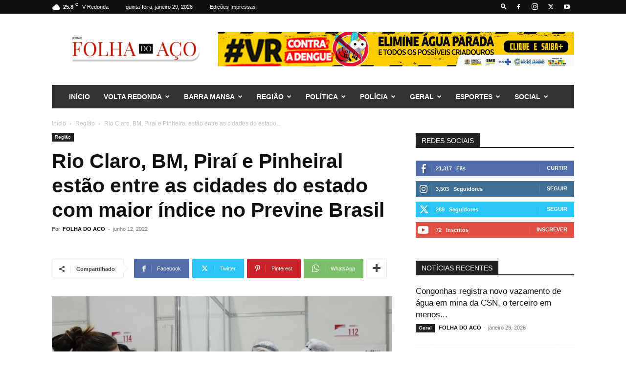

--- FILE ---
content_type: text/html; charset=UTF-8
request_url: https://folhadoaco.com.br/2022/06/12/rio-claro-bm-pirai-e-pinheiral-estao-entre-as-cidades-do-estado-com-maior-indice-no-previne-brasil/
body_size: 43280
content:
<!doctype html >
<!--[if IE 8]>    <html class="ie8" lang="en"> <![endif]-->
<!--[if IE 9]>    <html class="ie9" lang="en"> <![endif]-->
<!--[if gt IE 8]><!--> <html lang="pt-BR"> <!--<![endif]-->
<head>
    <title>Rio Claro, BM, Piraí e Pinheiral estão entre as cidades do estado com maior índice no Previne Brasil - Jornal Folha do Aço</title>
    <meta charset="UTF-8" />
    <meta name="viewport" content="width=device-width, initial-scale=1.0">
    <link rel="pingback" href="https://folhadoaco.com.br/xmlrpc.php" />
    <meta name='robots' content='index, follow, max-image-preview:large, max-snippet:-1, max-video-preview:-1' />
<link rel="icon" type="image/png" href="https://folhadoaco.com.br/wp-content/uploads/2023/10/cropped-F-300x300.png"><!-- Etiqueta do modo de consentimento do Google (gtag.js) dataLayer adicionada pelo Site Kit -->
<script type="text/javascript" id="google_gtagjs-js-consent-mode-data-layer">
/* <![CDATA[ */
window.dataLayer = window.dataLayer || [];function gtag(){dataLayer.push(arguments);}
gtag('consent', 'default', {"ad_personalization":"denied","ad_storage":"denied","ad_user_data":"denied","analytics_storage":"denied","functionality_storage":"denied","security_storage":"denied","personalization_storage":"denied","region":["AT","BE","BG","CH","CY","CZ","DE","DK","EE","ES","FI","FR","GB","GR","HR","HU","IE","IS","IT","LI","LT","LU","LV","MT","NL","NO","PL","PT","RO","SE","SI","SK"],"wait_for_update":500});
window._googlesitekitConsentCategoryMap = {"statistics":["analytics_storage"],"marketing":["ad_storage","ad_user_data","ad_personalization"],"functional":["functionality_storage","security_storage"],"preferences":["personalization_storage"]};
window._googlesitekitConsents = {"ad_personalization":"denied","ad_storage":"denied","ad_user_data":"denied","analytics_storage":"denied","functionality_storage":"denied","security_storage":"denied","personalization_storage":"denied","region":["AT","BE","BG","CH","CY","CZ","DE","DK","EE","ES","FI","FR","GB","GR","HR","HU","IE","IS","IT","LI","LT","LU","LV","MT","NL","NO","PL","PT","RO","SE","SI","SK"],"wait_for_update":500};
/* ]]> */
</script>
<!-- Fim da etiqueta do modo de consentimento do Google (gtag.js) dataLayer adicionada pelo Site Kit -->

	<!-- This site is optimized with the Yoast SEO plugin v26.8 - https://yoast.com/product/yoast-seo-wordpress/ -->
	<link rel="canonical" href="https://folhadoaco.com.br/2022/06/12/rio-claro-bm-pirai-e-pinheiral-estao-entre-as-cidades-do-estado-com-maior-indice-no-previne-brasil/" />
	<meta property="og:locale" content="pt_BR" />
	<meta property="og:type" content="article" />
	<meta property="og:title" content="Rio Claro, BM, Piraí e Pinheiral estão entre as cidades do estado com maior índice no Previne Brasil - Jornal Folha do Aço" />
	<meta property="og:description" content="Quatro cidades do Sul Fluminense ocupam posições de destaque no ranking estadual do programa Previne Brasil, do Ministério da Saúde, que mede os indicadores de desempenho e qualidade da atenção básica de saúde dos municípios. Os dados são referentes ao primeiro quadrimestre de 2022.&nbsp; &nbsp; Dos 92 municípios do estado, Rio Claro (2º lugar), Barra [&hellip;]" />
	<meta property="og:url" content="https://folhadoaco.com.br/2022/06/12/rio-claro-bm-pirai-e-pinheiral-estao-entre-as-cidades-do-estado-com-maior-indice-no-previne-brasil/" />
	<meta property="og:site_name" content="Jornal Folha do Aço" />
	<meta property="article:publisher" content="https://www.facebook.com/jornalfolhadoaco" />
	<meta property="article:published_time" content="2022-06-12T16:37:35+00:00" />
	<meta property="og:image" content="https://folhadoaco.com.br/wp-content/uploads/2021/03/Leitos.jpg" />
	<meta property="og:image:width" content="1170" />
	<meta property="og:image:height" content="700" />
	<meta property="og:image:type" content="image/jpeg" />
	<meta name="author" content="FOLHA DO ACO" />
	<meta name="twitter:card" content="summary_large_image" />
	<meta name="twitter:creator" content="@folhadoaco" />
	<meta name="twitter:site" content="@folhadoaco" />
	<meta name="twitter:label1" content="Escrito por" />
	<meta name="twitter:data1" content="FOLHA DO ACO" />
	<meta name="twitter:label2" content="Est. tempo de leitura" />
	<meta name="twitter:data2" content="3 minutos" />
	<script type="application/ld+json" class="yoast-schema-graph">{"@context":"https://schema.org","@graph":[{"@type":"Article","@id":"https://folhadoaco.com.br/2022/06/12/rio-claro-bm-pirai-e-pinheiral-estao-entre-as-cidades-do-estado-com-maior-indice-no-previne-brasil/#article","isPartOf":{"@id":"https://folhadoaco.com.br/2022/06/12/rio-claro-bm-pirai-e-pinheiral-estao-entre-as-cidades-do-estado-com-maior-indice-no-previne-brasil/"},"author":{"name":"FOLHA DO ACO","@id":"https://folhadoaco.com.br/#/schema/person/6fe457de57bc9831541fc4cb3c8bbb00"},"headline":"Rio Claro, BM, Piraí e Pinheiral estão entre as cidades do estado com maior índice no Previne Brasil","datePublished":"2022-06-12T16:37:35+00:00","mainEntityOfPage":{"@id":"https://folhadoaco.com.br/2022/06/12/rio-claro-bm-pirai-e-pinheiral-estao-entre-as-cidades-do-estado-com-maior-indice-no-previne-brasil/"},"wordCount":558,"commentCount":0,"publisher":{"@id":"https://folhadoaco.com.br/#organization"},"image":{"@id":"https://folhadoaco.com.br/2022/06/12/rio-claro-bm-pirai-e-pinheiral-estao-entre-as-cidades-do-estado-com-maior-indice-no-previne-brasil/#primaryimage"},"thumbnailUrl":"https://folhadoaco.com.br/wp-content/uploads/2021/03/Leitos.jpg","articleSection":["Região"],"inLanguage":"pt-BR","potentialAction":[{"@type":"CommentAction","name":"Comment","target":["https://folhadoaco.com.br/2022/06/12/rio-claro-bm-pirai-e-pinheiral-estao-entre-as-cidades-do-estado-com-maior-indice-no-previne-brasil/#respond"]}]},{"@type":"WebPage","@id":"https://folhadoaco.com.br/2022/06/12/rio-claro-bm-pirai-e-pinheiral-estao-entre-as-cidades-do-estado-com-maior-indice-no-previne-brasil/","url":"https://folhadoaco.com.br/2022/06/12/rio-claro-bm-pirai-e-pinheiral-estao-entre-as-cidades-do-estado-com-maior-indice-no-previne-brasil/","name":"Rio Claro, BM, Piraí e Pinheiral estão entre as cidades do estado com maior índice no Previne Brasil - Jornal Folha do Aço","isPartOf":{"@id":"https://folhadoaco.com.br/#website"},"primaryImageOfPage":{"@id":"https://folhadoaco.com.br/2022/06/12/rio-claro-bm-pirai-e-pinheiral-estao-entre-as-cidades-do-estado-com-maior-indice-no-previne-brasil/#primaryimage"},"image":{"@id":"https://folhadoaco.com.br/2022/06/12/rio-claro-bm-pirai-e-pinheiral-estao-entre-as-cidades-do-estado-com-maior-indice-no-previne-brasil/#primaryimage"},"thumbnailUrl":"https://folhadoaco.com.br/wp-content/uploads/2021/03/Leitos.jpg","datePublished":"2022-06-12T16:37:35+00:00","breadcrumb":{"@id":"https://folhadoaco.com.br/2022/06/12/rio-claro-bm-pirai-e-pinheiral-estao-entre-as-cidades-do-estado-com-maior-indice-no-previne-brasil/#breadcrumb"},"inLanguage":"pt-BR","potentialAction":[{"@type":"ReadAction","target":["https://folhadoaco.com.br/2022/06/12/rio-claro-bm-pirai-e-pinheiral-estao-entre-as-cidades-do-estado-com-maior-indice-no-previne-brasil/"]}]},{"@type":"ImageObject","inLanguage":"pt-BR","@id":"https://folhadoaco.com.br/2022/06/12/rio-claro-bm-pirai-e-pinheiral-estao-entre-as-cidades-do-estado-com-maior-indice-no-previne-brasil/#primaryimage","url":"https://folhadoaco.com.br/wp-content/uploads/2021/03/Leitos.jpg","contentUrl":"https://folhadoaco.com.br/wp-content/uploads/2021/03/Leitos.jpg","width":1170,"height":700,"caption":"Médicos fazem treinamento no hospital de campanha para tratamento de covid-19 do Complexo Esportivo do Ibirapuera."},{"@type":"BreadcrumbList","@id":"https://folhadoaco.com.br/2022/06/12/rio-claro-bm-pirai-e-pinheiral-estao-entre-as-cidades-do-estado-com-maior-indice-no-previne-brasil/#breadcrumb","itemListElement":[{"@type":"ListItem","position":1,"name":"Início","item":"https://folhadoaco.com.br/"},{"@type":"ListItem","position":2,"name":"Rio Claro, BM, Piraí e Pinheiral estão entre as cidades do estado com maior índice no Previne Brasil"}]},{"@type":"WebSite","@id":"https://folhadoaco.com.br/#website","url":"https://folhadoaco.com.br/","name":"Jornal Folha do Aço","description":"Folha do Aço","publisher":{"@id":"https://folhadoaco.com.br/#organization"},"potentialAction":[{"@type":"SearchAction","target":{"@type":"EntryPoint","urlTemplate":"https://folhadoaco.com.br/?s={search_term_string}"},"query-input":{"@type":"PropertyValueSpecification","valueRequired":true,"valueName":"search_term_string"}}],"inLanguage":"pt-BR"},{"@type":"Organization","@id":"https://folhadoaco.com.br/#organization","name":"Jornal Folha do Aço","url":"https://folhadoaco.com.br/","logo":{"@type":"ImageObject","inLanguage":"pt-BR","@id":"https://folhadoaco.com.br/#/schema/logo/image/","url":"https://folhadoaco.com.br/wp-content/uploads/2019/02/logofolhadoaco-01.png","contentUrl":"https://folhadoaco.com.br/wp-content/uploads/2019/02/logofolhadoaco-01.png","width":724,"height":240,"caption":"Jornal Folha do Aço"},"image":{"@id":"https://folhadoaco.com.br/#/schema/logo/image/"},"sameAs":["https://www.facebook.com/jornalfolhadoaco","https://x.com/folhadoaco","https://www.instagram.com/folhadoaco"]},{"@type":"Person","@id":"https://folhadoaco.com.br/#/schema/person/6fe457de57bc9831541fc4cb3c8bbb00","name":"FOLHA DO ACO","image":{"@type":"ImageObject","inLanguage":"pt-BR","@id":"https://folhadoaco.com.br/#/schema/person/image/","url":"https://secure.gravatar.com/avatar/0ad2338e0fe4df24fd183d2ed5956d44ddcfe0279af34e0dd8e925e89758285c?s=96&d=mm&r=g","contentUrl":"https://secure.gravatar.com/avatar/0ad2338e0fe4df24fd183d2ed5956d44ddcfe0279af34e0dd8e925e89758285c?s=96&d=mm&r=g","caption":"FOLHA DO ACO"},"url":"https://folhadoaco.com.br/author/folha-do-aco/"}]}</script>
	<!-- / Yoast SEO plugin. -->


<link rel='dns-prefetch' href='//www.googletagmanager.com' />
<link rel='dns-prefetch' href='//pagead2.googlesyndication.com' />
<link rel='dns-prefetch' href='//fundingchoicesmessages.google.com' />
<link rel="alternate" type="application/rss+xml" title="Feed para Jornal Folha do Aço &raquo;" href="https://folhadoaco.com.br/feed/" />
<link rel="alternate" type="application/rss+xml" title="Feed de comentários para Jornal Folha do Aço &raquo;" href="https://folhadoaco.com.br/comments/feed/" />
<link rel="alternate" type="application/rss+xml" title="Feed de comentários para Jornal Folha do Aço &raquo; Rio Claro, BM, Piraí e Pinheiral estão entre as cidades do estado com maior índice no Previne Brasil" href="https://folhadoaco.com.br/2022/06/12/rio-claro-bm-pirai-e-pinheiral-estao-entre-as-cidades-do-estado-com-maior-indice-no-previne-brasil/feed/" />
<link rel="alternate" title="oEmbed (JSON)" type="application/json+oembed" href="https://folhadoaco.com.br/wp-json/oembed/1.0/embed?url=https%3A%2F%2Ffolhadoaco.com.br%2F2022%2F06%2F12%2Frio-claro-bm-pirai-e-pinheiral-estao-entre-as-cidades-do-estado-com-maior-indice-no-previne-brasil%2F" />
<link rel="alternate" title="oEmbed (XML)" type="text/xml+oembed" href="https://folhadoaco.com.br/wp-json/oembed/1.0/embed?url=https%3A%2F%2Ffolhadoaco.com.br%2F2022%2F06%2F12%2Frio-claro-bm-pirai-e-pinheiral-estao-entre-as-cidades-do-estado-com-maior-indice-no-previne-brasil%2F&#038;format=xml" />
<style id='wp-img-auto-sizes-contain-inline-css' type='text/css'>
img:is([sizes=auto i],[sizes^="auto," i]){contain-intrinsic-size:3000px 1500px}
/*# sourceURL=wp-img-auto-sizes-contain-inline-css */
</style>
<style id='wp-emoji-styles-inline-css' type='text/css'>

	img.wp-smiley, img.emoji {
		display: inline !important;
		border: none !important;
		box-shadow: none !important;
		height: 1em !important;
		width: 1em !important;
		margin: 0 0.07em !important;
		vertical-align: -0.1em !important;
		background: none !important;
		padding: 0 !important;
	}
/*# sourceURL=wp-emoji-styles-inline-css */
</style>
<style id='wp-block-library-inline-css' type='text/css'>
:root{--wp-block-synced-color:#7a00df;--wp-block-synced-color--rgb:122,0,223;--wp-bound-block-color:var(--wp-block-synced-color);--wp-editor-canvas-background:#ddd;--wp-admin-theme-color:#007cba;--wp-admin-theme-color--rgb:0,124,186;--wp-admin-theme-color-darker-10:#006ba1;--wp-admin-theme-color-darker-10--rgb:0,107,160.5;--wp-admin-theme-color-darker-20:#005a87;--wp-admin-theme-color-darker-20--rgb:0,90,135;--wp-admin-border-width-focus:2px}@media (min-resolution:192dpi){:root{--wp-admin-border-width-focus:1.5px}}.wp-element-button{cursor:pointer}:root .has-very-light-gray-background-color{background-color:#eee}:root .has-very-dark-gray-background-color{background-color:#313131}:root .has-very-light-gray-color{color:#eee}:root .has-very-dark-gray-color{color:#313131}:root .has-vivid-green-cyan-to-vivid-cyan-blue-gradient-background{background:linear-gradient(135deg,#00d084,#0693e3)}:root .has-purple-crush-gradient-background{background:linear-gradient(135deg,#34e2e4,#4721fb 50%,#ab1dfe)}:root .has-hazy-dawn-gradient-background{background:linear-gradient(135deg,#faaca8,#dad0ec)}:root .has-subdued-olive-gradient-background{background:linear-gradient(135deg,#fafae1,#67a671)}:root .has-atomic-cream-gradient-background{background:linear-gradient(135deg,#fdd79a,#004a59)}:root .has-nightshade-gradient-background{background:linear-gradient(135deg,#330968,#31cdcf)}:root .has-midnight-gradient-background{background:linear-gradient(135deg,#020381,#2874fc)}:root{--wp--preset--font-size--normal:16px;--wp--preset--font-size--huge:42px}.has-regular-font-size{font-size:1em}.has-larger-font-size{font-size:2.625em}.has-normal-font-size{font-size:var(--wp--preset--font-size--normal)}.has-huge-font-size{font-size:var(--wp--preset--font-size--huge)}.has-text-align-center{text-align:center}.has-text-align-left{text-align:left}.has-text-align-right{text-align:right}.has-fit-text{white-space:nowrap!important}#end-resizable-editor-section{display:none}.aligncenter{clear:both}.items-justified-left{justify-content:flex-start}.items-justified-center{justify-content:center}.items-justified-right{justify-content:flex-end}.items-justified-space-between{justify-content:space-between}.screen-reader-text{border:0;clip-path:inset(50%);height:1px;margin:-1px;overflow:hidden;padding:0;position:absolute;width:1px;word-wrap:normal!important}.screen-reader-text:focus{background-color:#ddd;clip-path:none;color:#444;display:block;font-size:1em;height:auto;left:5px;line-height:normal;padding:15px 23px 14px;text-decoration:none;top:5px;width:auto;z-index:100000}html :where(.has-border-color){border-style:solid}html :where([style*=border-top-color]){border-top-style:solid}html :where([style*=border-right-color]){border-right-style:solid}html :where([style*=border-bottom-color]){border-bottom-style:solid}html :where([style*=border-left-color]){border-left-style:solid}html :where([style*=border-width]){border-style:solid}html :where([style*=border-top-width]){border-top-style:solid}html :where([style*=border-right-width]){border-right-style:solid}html :where([style*=border-bottom-width]){border-bottom-style:solid}html :where([style*=border-left-width]){border-left-style:solid}html :where(img[class*=wp-image-]){height:auto;max-width:100%}:where(figure){margin:0 0 1em}html :where(.is-position-sticky){--wp-admin--admin-bar--position-offset:var(--wp-admin--admin-bar--height,0px)}@media screen and (max-width:600px){html :where(.is-position-sticky){--wp-admin--admin-bar--position-offset:0px}}

/*# sourceURL=wp-block-library-inline-css */
</style><style id='global-styles-inline-css' type='text/css'>
:root{--wp--preset--aspect-ratio--square: 1;--wp--preset--aspect-ratio--4-3: 4/3;--wp--preset--aspect-ratio--3-4: 3/4;--wp--preset--aspect-ratio--3-2: 3/2;--wp--preset--aspect-ratio--2-3: 2/3;--wp--preset--aspect-ratio--16-9: 16/9;--wp--preset--aspect-ratio--9-16: 9/16;--wp--preset--color--black: #000000;--wp--preset--color--cyan-bluish-gray: #abb8c3;--wp--preset--color--white: #ffffff;--wp--preset--color--pale-pink: #f78da7;--wp--preset--color--vivid-red: #cf2e2e;--wp--preset--color--luminous-vivid-orange: #ff6900;--wp--preset--color--luminous-vivid-amber: #fcb900;--wp--preset--color--light-green-cyan: #7bdcb5;--wp--preset--color--vivid-green-cyan: #00d084;--wp--preset--color--pale-cyan-blue: #8ed1fc;--wp--preset--color--vivid-cyan-blue: #0693e3;--wp--preset--color--vivid-purple: #9b51e0;--wp--preset--gradient--vivid-cyan-blue-to-vivid-purple: linear-gradient(135deg,rgb(6,147,227) 0%,rgb(155,81,224) 100%);--wp--preset--gradient--light-green-cyan-to-vivid-green-cyan: linear-gradient(135deg,rgb(122,220,180) 0%,rgb(0,208,130) 100%);--wp--preset--gradient--luminous-vivid-amber-to-luminous-vivid-orange: linear-gradient(135deg,rgb(252,185,0) 0%,rgb(255,105,0) 100%);--wp--preset--gradient--luminous-vivid-orange-to-vivid-red: linear-gradient(135deg,rgb(255,105,0) 0%,rgb(207,46,46) 100%);--wp--preset--gradient--very-light-gray-to-cyan-bluish-gray: linear-gradient(135deg,rgb(238,238,238) 0%,rgb(169,184,195) 100%);--wp--preset--gradient--cool-to-warm-spectrum: linear-gradient(135deg,rgb(74,234,220) 0%,rgb(151,120,209) 20%,rgb(207,42,186) 40%,rgb(238,44,130) 60%,rgb(251,105,98) 80%,rgb(254,248,76) 100%);--wp--preset--gradient--blush-light-purple: linear-gradient(135deg,rgb(255,206,236) 0%,rgb(152,150,240) 100%);--wp--preset--gradient--blush-bordeaux: linear-gradient(135deg,rgb(254,205,165) 0%,rgb(254,45,45) 50%,rgb(107,0,62) 100%);--wp--preset--gradient--luminous-dusk: linear-gradient(135deg,rgb(255,203,112) 0%,rgb(199,81,192) 50%,rgb(65,88,208) 100%);--wp--preset--gradient--pale-ocean: linear-gradient(135deg,rgb(255,245,203) 0%,rgb(182,227,212) 50%,rgb(51,167,181) 100%);--wp--preset--gradient--electric-grass: linear-gradient(135deg,rgb(202,248,128) 0%,rgb(113,206,126) 100%);--wp--preset--gradient--midnight: linear-gradient(135deg,rgb(2,3,129) 0%,rgb(40,116,252) 100%);--wp--preset--font-size--small: 11px;--wp--preset--font-size--medium: 20px;--wp--preset--font-size--large: 32px;--wp--preset--font-size--x-large: 42px;--wp--preset--font-size--regular: 15px;--wp--preset--font-size--larger: 50px;--wp--preset--spacing--20: 0.44rem;--wp--preset--spacing--30: 0.67rem;--wp--preset--spacing--40: 1rem;--wp--preset--spacing--50: 1.5rem;--wp--preset--spacing--60: 2.25rem;--wp--preset--spacing--70: 3.38rem;--wp--preset--spacing--80: 5.06rem;--wp--preset--shadow--natural: 6px 6px 9px rgba(0, 0, 0, 0.2);--wp--preset--shadow--deep: 12px 12px 50px rgba(0, 0, 0, 0.4);--wp--preset--shadow--sharp: 6px 6px 0px rgba(0, 0, 0, 0.2);--wp--preset--shadow--outlined: 6px 6px 0px -3px rgb(255, 255, 255), 6px 6px rgb(0, 0, 0);--wp--preset--shadow--crisp: 6px 6px 0px rgb(0, 0, 0);}:where(.is-layout-flex){gap: 0.5em;}:where(.is-layout-grid){gap: 0.5em;}body .is-layout-flex{display: flex;}.is-layout-flex{flex-wrap: wrap;align-items: center;}.is-layout-flex > :is(*, div){margin: 0;}body .is-layout-grid{display: grid;}.is-layout-grid > :is(*, div){margin: 0;}:where(.wp-block-columns.is-layout-flex){gap: 2em;}:where(.wp-block-columns.is-layout-grid){gap: 2em;}:where(.wp-block-post-template.is-layout-flex){gap: 1.25em;}:where(.wp-block-post-template.is-layout-grid){gap: 1.25em;}.has-black-color{color: var(--wp--preset--color--black) !important;}.has-cyan-bluish-gray-color{color: var(--wp--preset--color--cyan-bluish-gray) !important;}.has-white-color{color: var(--wp--preset--color--white) !important;}.has-pale-pink-color{color: var(--wp--preset--color--pale-pink) !important;}.has-vivid-red-color{color: var(--wp--preset--color--vivid-red) !important;}.has-luminous-vivid-orange-color{color: var(--wp--preset--color--luminous-vivid-orange) !important;}.has-luminous-vivid-amber-color{color: var(--wp--preset--color--luminous-vivid-amber) !important;}.has-light-green-cyan-color{color: var(--wp--preset--color--light-green-cyan) !important;}.has-vivid-green-cyan-color{color: var(--wp--preset--color--vivid-green-cyan) !important;}.has-pale-cyan-blue-color{color: var(--wp--preset--color--pale-cyan-blue) !important;}.has-vivid-cyan-blue-color{color: var(--wp--preset--color--vivid-cyan-blue) !important;}.has-vivid-purple-color{color: var(--wp--preset--color--vivid-purple) !important;}.has-black-background-color{background-color: var(--wp--preset--color--black) !important;}.has-cyan-bluish-gray-background-color{background-color: var(--wp--preset--color--cyan-bluish-gray) !important;}.has-white-background-color{background-color: var(--wp--preset--color--white) !important;}.has-pale-pink-background-color{background-color: var(--wp--preset--color--pale-pink) !important;}.has-vivid-red-background-color{background-color: var(--wp--preset--color--vivid-red) !important;}.has-luminous-vivid-orange-background-color{background-color: var(--wp--preset--color--luminous-vivid-orange) !important;}.has-luminous-vivid-amber-background-color{background-color: var(--wp--preset--color--luminous-vivid-amber) !important;}.has-light-green-cyan-background-color{background-color: var(--wp--preset--color--light-green-cyan) !important;}.has-vivid-green-cyan-background-color{background-color: var(--wp--preset--color--vivid-green-cyan) !important;}.has-pale-cyan-blue-background-color{background-color: var(--wp--preset--color--pale-cyan-blue) !important;}.has-vivid-cyan-blue-background-color{background-color: var(--wp--preset--color--vivid-cyan-blue) !important;}.has-vivid-purple-background-color{background-color: var(--wp--preset--color--vivid-purple) !important;}.has-black-border-color{border-color: var(--wp--preset--color--black) !important;}.has-cyan-bluish-gray-border-color{border-color: var(--wp--preset--color--cyan-bluish-gray) !important;}.has-white-border-color{border-color: var(--wp--preset--color--white) !important;}.has-pale-pink-border-color{border-color: var(--wp--preset--color--pale-pink) !important;}.has-vivid-red-border-color{border-color: var(--wp--preset--color--vivid-red) !important;}.has-luminous-vivid-orange-border-color{border-color: var(--wp--preset--color--luminous-vivid-orange) !important;}.has-luminous-vivid-amber-border-color{border-color: var(--wp--preset--color--luminous-vivid-amber) !important;}.has-light-green-cyan-border-color{border-color: var(--wp--preset--color--light-green-cyan) !important;}.has-vivid-green-cyan-border-color{border-color: var(--wp--preset--color--vivid-green-cyan) !important;}.has-pale-cyan-blue-border-color{border-color: var(--wp--preset--color--pale-cyan-blue) !important;}.has-vivid-cyan-blue-border-color{border-color: var(--wp--preset--color--vivid-cyan-blue) !important;}.has-vivid-purple-border-color{border-color: var(--wp--preset--color--vivid-purple) !important;}.has-vivid-cyan-blue-to-vivid-purple-gradient-background{background: var(--wp--preset--gradient--vivid-cyan-blue-to-vivid-purple) !important;}.has-light-green-cyan-to-vivid-green-cyan-gradient-background{background: var(--wp--preset--gradient--light-green-cyan-to-vivid-green-cyan) !important;}.has-luminous-vivid-amber-to-luminous-vivid-orange-gradient-background{background: var(--wp--preset--gradient--luminous-vivid-amber-to-luminous-vivid-orange) !important;}.has-luminous-vivid-orange-to-vivid-red-gradient-background{background: var(--wp--preset--gradient--luminous-vivid-orange-to-vivid-red) !important;}.has-very-light-gray-to-cyan-bluish-gray-gradient-background{background: var(--wp--preset--gradient--very-light-gray-to-cyan-bluish-gray) !important;}.has-cool-to-warm-spectrum-gradient-background{background: var(--wp--preset--gradient--cool-to-warm-spectrum) !important;}.has-blush-light-purple-gradient-background{background: var(--wp--preset--gradient--blush-light-purple) !important;}.has-blush-bordeaux-gradient-background{background: var(--wp--preset--gradient--blush-bordeaux) !important;}.has-luminous-dusk-gradient-background{background: var(--wp--preset--gradient--luminous-dusk) !important;}.has-pale-ocean-gradient-background{background: var(--wp--preset--gradient--pale-ocean) !important;}.has-electric-grass-gradient-background{background: var(--wp--preset--gradient--electric-grass) !important;}.has-midnight-gradient-background{background: var(--wp--preset--gradient--midnight) !important;}.has-small-font-size{font-size: var(--wp--preset--font-size--small) !important;}.has-medium-font-size{font-size: var(--wp--preset--font-size--medium) !important;}.has-large-font-size{font-size: var(--wp--preset--font-size--large) !important;}.has-x-large-font-size{font-size: var(--wp--preset--font-size--x-large) !important;}
/*# sourceURL=global-styles-inline-css */
</style>

<style id='classic-theme-styles-inline-css' type='text/css'>
/*! This file is auto-generated */
.wp-block-button__link{color:#fff;background-color:#32373c;border-radius:9999px;box-shadow:none;text-decoration:none;padding:calc(.667em + 2px) calc(1.333em + 2px);font-size:1.125em}.wp-block-file__button{background:#32373c;color:#fff;text-decoration:none}
/*# sourceURL=/wp-includes/css/classic-themes.min.css */
</style>
<link rel='stylesheet' id='td-plugin-multi-purpose-css' href='https://folhadoaco.com.br/wp-content/plugins/td-composer/td-multi-purpose/style.css?ver=7cd248d7ca13c255207c3f8b916c3f00' type='text/css' media='all' />
<link rel='stylesheet' id='dflip-style-css' href='https://folhadoaco.com.br/wp-content/plugins/3d-flipbook-dflip-lite/assets/css/dflip.min.css?ver=2.4.20' type='text/css' media='all' />
<link rel='stylesheet' id='td-theme-css' href='https://folhadoaco.com.br/wp-content/themes/Newspaper/style.css?ver=12.7.3' type='text/css' media='all' />
<style id='td-theme-inline-css' type='text/css'>@media (max-width:767px){.td-header-desktop-wrap{display:none}}@media (min-width:767px){.td-header-mobile-wrap{display:none}}</style>
<link rel='stylesheet' id='td-legacy-framework-front-style-css' href='https://folhadoaco.com.br/wp-content/plugins/td-composer/legacy/Newspaper/assets/css/td_legacy_main.css?ver=7cd248d7ca13c255207c3f8b916c3f00' type='text/css' media='all' />
<link rel='stylesheet' id='td-standard-pack-framework-front-style-css' href='https://folhadoaco.com.br/wp-content/plugins/td-standard-pack/Newspaper/assets/css/td_standard_pack_main.css?ver=c12e6da63ed2f212e87e44e5e9b9a302' type='text/css' media='all' />
<link rel='stylesheet' id='tdb_style_cloud_templates_front-css' href='https://folhadoaco.com.br/wp-content/plugins/td-cloud-library/assets/css/tdb_main.css?ver=6127d3b6131f900b2e62bb855b13dc3b' type='text/css' media='all' />
<link rel='stylesheet' id='wp-block-paragraph-css' href='https://folhadoaco.com.br/wp-includes/blocks/paragraph/style.min.css?ver=6.9' type='text/css' media='all' />
<script type="text/javascript" src="https://folhadoaco.com.br/wp-includes/js/jquery/jquery.min.js?ver=3.7.1" id="jquery-core-js"></script>
<script type="text/javascript" src="https://folhadoaco.com.br/wp-includes/js/jquery/jquery-migrate.min.js?ver=3.4.1" id="jquery-migrate-js"></script>

<!-- Snippet da etiqueta do Google (gtag.js) adicionado pelo Site Kit -->
<!-- Snippet do Google Análises adicionado pelo Site Kit -->
<script type="text/javascript" src="https://www.googletagmanager.com/gtag/js?id=GT-5MG6TQ9" id="google_gtagjs-js" async></script>
<script type="text/javascript" id="google_gtagjs-js-after">
/* <![CDATA[ */
window.dataLayer = window.dataLayer || [];function gtag(){dataLayer.push(arguments);}
gtag("set","linker",{"domains":["folhadoaco.com.br"]});
gtag("js", new Date());
gtag("set", "developer_id.dZTNiMT", true);
gtag("config", "GT-5MG6TQ9", {"googlesitekit_post_author":"FOLHA DO ACO","googlesitekit_post_date":"20220612"});
//# sourceURL=google_gtagjs-js-after
/* ]]> */
</script>
<link rel="https://api.w.org/" href="https://folhadoaco.com.br/wp-json/" /><link rel="alternate" title="JSON" type="application/json" href="https://folhadoaco.com.br/wp-json/wp/v2/posts/34216" /><link rel="EditURI" type="application/rsd+xml" title="RSD" href="https://folhadoaco.com.br/xmlrpc.php?rsd" />
<meta name="generator" content="WordPress 6.9" />
<link rel='shortlink' href='https://folhadoaco.com.br/?p=34216' />
<meta name="generator" content="Site Kit by Google 1.170.0" />    <script>
        window.tdb_global_vars = {"wpRestUrl":"https:\/\/folhadoaco.com.br\/wp-json\/","permalinkStructure":"\/%year%\/%monthnum%\/%day%\/%postname%\/"};
        window.tdb_p_autoload_vars = {"isAjax":false,"isAdminBarShowing":false,"autoloadStatus":"off","origPostEditUrl":null};
    </script>
    
    <style id="tdb-global-colors">:root{--accent-color:#fff}</style>

    
	
<!-- Meta-etiquetas do Google AdSense adicionado pelo Site Kit -->
<meta name="google-adsense-platform-account" content="ca-host-pub-2644536267352236">
<meta name="google-adsense-platform-domain" content="sitekit.withgoogle.com">
<!-- Fim das meta-etiquetas do Google AdSense adicionado pelo Site Kit -->

<!-- Código do Google Adsense adicionado pelo Site Kit -->
<script type="text/javascript" async="async" src="https://pagead2.googlesyndication.com/pagead/js/adsbygoogle.js?client=ca-pub-7844104891774989&amp;host=ca-host-pub-2644536267352236" crossorigin="anonymous"></script>

<!-- Fim do código do Google AdSense adicionado pelo Site Kit -->

<!-- Snippet de Recuperação de Bloqueio de Anúncios do Google AdSense adicionado pelo Site Kit -->
<script async src="https://fundingchoicesmessages.google.com/i/pub-7844104891774989?ers=1" nonce="mWvNOma15k0YArUp0rts8w"></script><script nonce="mWvNOma15k0YArUp0rts8w">(function() {function signalGooglefcPresent() {if (!window.frames['googlefcPresent']) {if (document.body) {const iframe = document.createElement('iframe'); iframe.style = 'width: 0; height: 0; border: none; z-index: -1000; left: -1000px; top: -1000px;'; iframe.style.display = 'none'; iframe.name = 'googlefcPresent'; document.body.appendChild(iframe);} else {setTimeout(signalGooglefcPresent, 0);}}}signalGooglefcPresent();})();</script>
<!-- Snippet final de Recuperação de Bloqueio de Anúncios do Google AdSense adicionado pelo Site Kit -->

<!-- Snippet de Proteção contra Erros de Recuperação de Anúncios do Google AdSense adicionado pelo Site Kit -->
<script>(function(){'use strict';function aa(a){var b=0;return function(){return b<a.length?{done:!1,value:a[b++]}:{done:!0}}}var ba="function"==typeof Object.defineProperties?Object.defineProperty:function(a,b,c){if(a==Array.prototype||a==Object.prototype)return a;a[b]=c.value;return a};
function ea(a){a=["object"==typeof globalThis&&globalThis,a,"object"==typeof window&&window,"object"==typeof self&&self,"object"==typeof global&&global];for(var b=0;b<a.length;++b){var c=a[b];if(c&&c.Math==Math)return c}throw Error("Cannot find global object");}var fa=ea(this);function ha(a,b){if(b)a:{var c=fa;a=a.split(".");for(var d=0;d<a.length-1;d++){var e=a[d];if(!(e in c))break a;c=c[e]}a=a[a.length-1];d=c[a];b=b(d);b!=d&&null!=b&&ba(c,a,{configurable:!0,writable:!0,value:b})}}
var ia="function"==typeof Object.create?Object.create:function(a){function b(){}b.prototype=a;return new b},l;if("function"==typeof Object.setPrototypeOf)l=Object.setPrototypeOf;else{var m;a:{var ja={a:!0},ka={};try{ka.__proto__=ja;m=ka.a;break a}catch(a){}m=!1}l=m?function(a,b){a.__proto__=b;if(a.__proto__!==b)throw new TypeError(a+" is not extensible");return a}:null}var la=l;
function n(a,b){a.prototype=ia(b.prototype);a.prototype.constructor=a;if(la)la(a,b);else for(var c in b)if("prototype"!=c)if(Object.defineProperties){var d=Object.getOwnPropertyDescriptor(b,c);d&&Object.defineProperty(a,c,d)}else a[c]=b[c];a.A=b.prototype}function ma(){for(var a=Number(this),b=[],c=a;c<arguments.length;c++)b[c-a]=arguments[c];return b}
var na="function"==typeof Object.assign?Object.assign:function(a,b){for(var c=1;c<arguments.length;c++){var d=arguments[c];if(d)for(var e in d)Object.prototype.hasOwnProperty.call(d,e)&&(a[e]=d[e])}return a};ha("Object.assign",function(a){return a||na});/*

 Copyright The Closure Library Authors.
 SPDX-License-Identifier: Apache-2.0
*/
var p=this||self;function q(a){return a};var t,u;a:{for(var oa=["CLOSURE_FLAGS"],v=p,x=0;x<oa.length;x++)if(v=v[oa[x]],null==v){u=null;break a}u=v}var pa=u&&u[610401301];t=null!=pa?pa:!1;var z,qa=p.navigator;z=qa?qa.userAgentData||null:null;function A(a){return t?z?z.brands.some(function(b){return(b=b.brand)&&-1!=b.indexOf(a)}):!1:!1}function B(a){var b;a:{if(b=p.navigator)if(b=b.userAgent)break a;b=""}return-1!=b.indexOf(a)};function C(){return t?!!z&&0<z.brands.length:!1}function D(){return C()?A("Chromium"):(B("Chrome")||B("CriOS"))&&!(C()?0:B("Edge"))||B("Silk")};var ra=C()?!1:B("Trident")||B("MSIE");!B("Android")||D();D();B("Safari")&&(D()||(C()?0:B("Coast"))||(C()?0:B("Opera"))||(C()?0:B("Edge"))||(C()?A("Microsoft Edge"):B("Edg/"))||C()&&A("Opera"));var sa={},E=null;var ta="undefined"!==typeof Uint8Array,ua=!ra&&"function"===typeof btoa;var F="function"===typeof Symbol&&"symbol"===typeof Symbol()?Symbol():void 0,G=F?function(a,b){a[F]|=b}:function(a,b){void 0!==a.g?a.g|=b:Object.defineProperties(a,{g:{value:b,configurable:!0,writable:!0,enumerable:!1}})};function va(a){var b=H(a);1!==(b&1)&&(Object.isFrozen(a)&&(a=Array.prototype.slice.call(a)),I(a,b|1))}
var H=F?function(a){return a[F]|0}:function(a){return a.g|0},J=F?function(a){return a[F]}:function(a){return a.g},I=F?function(a,b){a[F]=b}:function(a,b){void 0!==a.g?a.g=b:Object.defineProperties(a,{g:{value:b,configurable:!0,writable:!0,enumerable:!1}})};function wa(){var a=[];G(a,1);return a}function xa(a,b){I(b,(a|0)&-99)}function K(a,b){I(b,(a|34)&-73)}function L(a){a=a>>11&1023;return 0===a?536870912:a};var M={};function N(a){return null!==a&&"object"===typeof a&&!Array.isArray(a)&&a.constructor===Object}var O,ya=[];I(ya,39);O=Object.freeze(ya);var P;function Q(a,b){P=b;a=new a(b);P=void 0;return a}
function R(a,b,c){null==a&&(a=P);P=void 0;if(null==a){var d=96;c?(a=[c],d|=512):a=[];b&&(d=d&-2095105|(b&1023)<<11)}else{if(!Array.isArray(a))throw Error();d=H(a);if(d&64)return a;d|=64;if(c&&(d|=512,c!==a[0]))throw Error();a:{c=a;var e=c.length;if(e){var f=e-1,g=c[f];if(N(g)){d|=256;b=(d>>9&1)-1;e=f-b;1024<=e&&(za(c,b,g),e=1023);d=d&-2095105|(e&1023)<<11;break a}}b&&(g=(d>>9&1)-1,b=Math.max(b,e-g),1024<b&&(za(c,g,{}),d|=256,b=1023),d=d&-2095105|(b&1023)<<11)}}I(a,d);return a}
function za(a,b,c){for(var d=1023+b,e=a.length,f=d;f<e;f++){var g=a[f];null!=g&&g!==c&&(c[f-b]=g)}a.length=d+1;a[d]=c};function Aa(a){switch(typeof a){case "number":return isFinite(a)?a:String(a);case "boolean":return a?1:0;case "object":if(a&&!Array.isArray(a)&&ta&&null!=a&&a instanceof Uint8Array){if(ua){for(var b="",c=0,d=a.length-10240;c<d;)b+=String.fromCharCode.apply(null,a.subarray(c,c+=10240));b+=String.fromCharCode.apply(null,c?a.subarray(c):a);a=btoa(b)}else{void 0===b&&(b=0);if(!E){E={};c="ABCDEFGHIJKLMNOPQRSTUVWXYZabcdefghijklmnopqrstuvwxyz0123456789".split("");d=["+/=","+/","-_=","-_.","-_"];for(var e=
0;5>e;e++){var f=c.concat(d[e].split(""));sa[e]=f;for(var g=0;g<f.length;g++){var h=f[g];void 0===E[h]&&(E[h]=g)}}}b=sa[b];c=Array(Math.floor(a.length/3));d=b[64]||"";for(e=f=0;f<a.length-2;f+=3){var k=a[f],w=a[f+1];h=a[f+2];g=b[k>>2];k=b[(k&3)<<4|w>>4];w=b[(w&15)<<2|h>>6];h=b[h&63];c[e++]=g+k+w+h}g=0;h=d;switch(a.length-f){case 2:g=a[f+1],h=b[(g&15)<<2]||d;case 1:a=a[f],c[e]=b[a>>2]+b[(a&3)<<4|g>>4]+h+d}a=c.join("")}return a}}return a};function Ba(a,b,c){a=Array.prototype.slice.call(a);var d=a.length,e=b&256?a[d-1]:void 0;d+=e?-1:0;for(b=b&512?1:0;b<d;b++)a[b]=c(a[b]);if(e){b=a[b]={};for(var f in e)Object.prototype.hasOwnProperty.call(e,f)&&(b[f]=c(e[f]))}return a}function Da(a,b,c,d,e,f){if(null!=a){if(Array.isArray(a))a=e&&0==a.length&&H(a)&1?void 0:f&&H(a)&2?a:Ea(a,b,c,void 0!==d,e,f);else if(N(a)){var g={},h;for(h in a)Object.prototype.hasOwnProperty.call(a,h)&&(g[h]=Da(a[h],b,c,d,e,f));a=g}else a=b(a,d);return a}}
function Ea(a,b,c,d,e,f){var g=d||c?H(a):0;d=d?!!(g&32):void 0;a=Array.prototype.slice.call(a);for(var h=0;h<a.length;h++)a[h]=Da(a[h],b,c,d,e,f);c&&c(g,a);return a}function Fa(a){return a.s===M?a.toJSON():Aa(a)};function Ga(a,b,c){c=void 0===c?K:c;if(null!=a){if(ta&&a instanceof Uint8Array)return b?a:new Uint8Array(a);if(Array.isArray(a)){var d=H(a);if(d&2)return a;if(b&&!(d&64)&&(d&32||0===d))return I(a,d|34),a;a=Ea(a,Ga,d&4?K:c,!0,!1,!0);b=H(a);b&4&&b&2&&Object.freeze(a);return a}a.s===M&&(b=a.h,c=J(b),a=c&2?a:Q(a.constructor,Ha(b,c,!0)));return a}}function Ha(a,b,c){var d=c||b&2?K:xa,e=!!(b&32);a=Ba(a,b,function(f){return Ga(f,e,d)});G(a,32|(c?2:0));return a};function Ia(a,b){a=a.h;return Ja(a,J(a),b)}function Ja(a,b,c,d){if(-1===c)return null;if(c>=L(b)){if(b&256)return a[a.length-1][c]}else{var e=a.length;if(d&&b&256&&(d=a[e-1][c],null!=d))return d;b=c+((b>>9&1)-1);if(b<e)return a[b]}}function Ka(a,b,c,d,e){var f=L(b);if(c>=f||e){e=b;if(b&256)f=a[a.length-1];else{if(null==d)return;f=a[f+((b>>9&1)-1)]={};e|=256}f[c]=d;e&=-1025;e!==b&&I(a,e)}else a[c+((b>>9&1)-1)]=d,b&256&&(d=a[a.length-1],c in d&&delete d[c]),b&1024&&I(a,b&-1025)}
function La(a,b){var c=Ma;var d=void 0===d?!1:d;var e=a.h;var f=J(e),g=Ja(e,f,b,d);var h=!1;if(null==g||"object"!==typeof g||(h=Array.isArray(g))||g.s!==M)if(h){var k=h=H(g);0===k&&(k|=f&32);k|=f&2;k!==h&&I(g,k);c=new c(g)}else c=void 0;else c=g;c!==g&&null!=c&&Ka(e,f,b,c,d);e=c;if(null==e)return e;a=a.h;f=J(a);f&2||(g=e,c=g.h,h=J(c),g=h&2?Q(g.constructor,Ha(c,h,!1)):g,g!==e&&(e=g,Ka(a,f,b,e,d)));return e}function Na(a,b){a=Ia(a,b);return null==a||"string"===typeof a?a:void 0}
function Oa(a,b){a=Ia(a,b);return null!=a?a:0}function S(a,b){a=Na(a,b);return null!=a?a:""};function T(a,b,c){this.h=R(a,b,c)}T.prototype.toJSON=function(){var a=Ea(this.h,Fa,void 0,void 0,!1,!1);return Pa(this,a,!0)};T.prototype.s=M;T.prototype.toString=function(){return Pa(this,this.h,!1).toString()};
function Pa(a,b,c){var d=a.constructor.v,e=L(J(c?a.h:b)),f=!1;if(d){if(!c){b=Array.prototype.slice.call(b);var g;if(b.length&&N(g=b[b.length-1]))for(f=0;f<d.length;f++)if(d[f]>=e){Object.assign(b[b.length-1]={},g);break}f=!0}e=b;c=!c;g=J(a.h);a=L(g);g=(g>>9&1)-1;for(var h,k,w=0;w<d.length;w++)if(k=d[w],k<a){k+=g;var r=e[k];null==r?e[k]=c?O:wa():c&&r!==O&&va(r)}else h||(r=void 0,e.length&&N(r=e[e.length-1])?h=r:e.push(h={})),r=h[k],null==h[k]?h[k]=c?O:wa():c&&r!==O&&va(r)}d=b.length;if(!d)return b;
var Ca;if(N(h=b[d-1])){a:{var y=h;e={};c=!1;for(var ca in y)Object.prototype.hasOwnProperty.call(y,ca)&&(a=y[ca],Array.isArray(a)&&a!=a&&(c=!0),null!=a?e[ca]=a:c=!0);if(c){for(var rb in e){y=e;break a}y=null}}y!=h&&(Ca=!0);d--}for(;0<d;d--){h=b[d-1];if(null!=h)break;var cb=!0}if(!Ca&&!cb)return b;var da;f?da=b:da=Array.prototype.slice.call(b,0,d);b=da;f&&(b.length=d);y&&b.push(y);return b};function Qa(a){return function(b){if(null==b||""==b)b=new a;else{b=JSON.parse(b);if(!Array.isArray(b))throw Error(void 0);G(b,32);b=Q(a,b)}return b}};function Ra(a){this.h=R(a)}n(Ra,T);var Sa=Qa(Ra);var U;function V(a){this.g=a}V.prototype.toString=function(){return this.g+""};var Ta={};function Ua(){return Math.floor(2147483648*Math.random()).toString(36)+Math.abs(Math.floor(2147483648*Math.random())^Date.now()).toString(36)};function Va(a,b){b=String(b);"application/xhtml+xml"===a.contentType&&(b=b.toLowerCase());return a.createElement(b)}function Wa(a){this.g=a||p.document||document}Wa.prototype.appendChild=function(a,b){a.appendChild(b)};/*

 SPDX-License-Identifier: Apache-2.0
*/
function Xa(a,b){a.src=b instanceof V&&b.constructor===V?b.g:"type_error:TrustedResourceUrl";var c,d;(c=(b=null==(d=(c=(a.ownerDocument&&a.ownerDocument.defaultView||window).document).querySelector)?void 0:d.call(c,"script[nonce]"))?b.nonce||b.getAttribute("nonce")||"":"")&&a.setAttribute("nonce",c)};function Ya(a){a=void 0===a?document:a;return a.createElement("script")};function Za(a,b,c,d,e,f){try{var g=a.g,h=Ya(g);h.async=!0;Xa(h,b);g.head.appendChild(h);h.addEventListener("load",function(){e();d&&g.head.removeChild(h)});h.addEventListener("error",function(){0<c?Za(a,b,c-1,d,e,f):(d&&g.head.removeChild(h),f())})}catch(k){f()}};var $a=p.atob("aHR0cHM6Ly93d3cuZ3N0YXRpYy5jb20vaW1hZ2VzL2ljb25zL21hdGVyaWFsL3N5c3RlbS8xeC93YXJuaW5nX2FtYmVyXzI0ZHAucG5n"),ab=p.atob("WW91IGFyZSBzZWVpbmcgdGhpcyBtZXNzYWdlIGJlY2F1c2UgYWQgb3Igc2NyaXB0IGJsb2NraW5nIHNvZnR3YXJlIGlzIGludGVyZmVyaW5nIHdpdGggdGhpcyBwYWdlLg=="),bb=p.atob("RGlzYWJsZSBhbnkgYWQgb3Igc2NyaXB0IGJsb2NraW5nIHNvZnR3YXJlLCB0aGVuIHJlbG9hZCB0aGlzIHBhZ2Uu");function db(a,b,c){this.i=a;this.l=new Wa(this.i);this.g=null;this.j=[];this.m=!1;this.u=b;this.o=c}
function eb(a){if(a.i.body&&!a.m){var b=function(){fb(a);p.setTimeout(function(){return gb(a,3)},50)};Za(a.l,a.u,2,!0,function(){p[a.o]||b()},b);a.m=!0}}
function fb(a){for(var b=W(1,5),c=0;c<b;c++){var d=X(a);a.i.body.appendChild(d);a.j.push(d)}b=X(a);b.style.bottom="0";b.style.left="0";b.style.position="fixed";b.style.width=W(100,110).toString()+"%";b.style.zIndex=W(2147483544,2147483644).toString();b.style["background-color"]=hb(249,259,242,252,219,229);b.style["box-shadow"]="0 0 12px #888";b.style.color=hb(0,10,0,10,0,10);b.style.display="flex";b.style["justify-content"]="center";b.style["font-family"]="Roboto, Arial";c=X(a);c.style.width=W(80,
85).toString()+"%";c.style.maxWidth=W(750,775).toString()+"px";c.style.margin="24px";c.style.display="flex";c.style["align-items"]="flex-start";c.style["justify-content"]="center";d=Va(a.l.g,"IMG");d.className=Ua();d.src=$a;d.alt="Warning icon";d.style.height="24px";d.style.width="24px";d.style["padding-right"]="16px";var e=X(a),f=X(a);f.style["font-weight"]="bold";f.textContent=ab;var g=X(a);g.textContent=bb;Y(a,e,f);Y(a,e,g);Y(a,c,d);Y(a,c,e);Y(a,b,c);a.g=b;a.i.body.appendChild(a.g);b=W(1,5);for(c=
0;c<b;c++)d=X(a),a.i.body.appendChild(d),a.j.push(d)}function Y(a,b,c){for(var d=W(1,5),e=0;e<d;e++){var f=X(a);b.appendChild(f)}b.appendChild(c);c=W(1,5);for(d=0;d<c;d++)e=X(a),b.appendChild(e)}function W(a,b){return Math.floor(a+Math.random()*(b-a))}function hb(a,b,c,d,e,f){return"rgb("+W(Math.max(a,0),Math.min(b,255)).toString()+","+W(Math.max(c,0),Math.min(d,255)).toString()+","+W(Math.max(e,0),Math.min(f,255)).toString()+")"}function X(a){a=Va(a.l.g,"DIV");a.className=Ua();return a}
function gb(a,b){0>=b||null!=a.g&&0!=a.g.offsetHeight&&0!=a.g.offsetWidth||(ib(a),fb(a),p.setTimeout(function(){return gb(a,b-1)},50))}
function ib(a){var b=a.j;var c="undefined"!=typeof Symbol&&Symbol.iterator&&b[Symbol.iterator];if(c)b=c.call(b);else if("number"==typeof b.length)b={next:aa(b)};else throw Error(String(b)+" is not an iterable or ArrayLike");for(c=b.next();!c.done;c=b.next())(c=c.value)&&c.parentNode&&c.parentNode.removeChild(c);a.j=[];(b=a.g)&&b.parentNode&&b.parentNode.removeChild(b);a.g=null};function jb(a,b,c,d,e){function f(k){document.body?g(document.body):0<k?p.setTimeout(function(){f(k-1)},e):b()}function g(k){k.appendChild(h);p.setTimeout(function(){h?(0!==h.offsetHeight&&0!==h.offsetWidth?b():a(),h.parentNode&&h.parentNode.removeChild(h)):a()},d)}var h=kb(c);f(3)}function kb(a){var b=document.createElement("div");b.className=a;b.style.width="1px";b.style.height="1px";b.style.position="absolute";b.style.left="-10000px";b.style.top="-10000px";b.style.zIndex="-10000";return b};function Ma(a){this.h=R(a)}n(Ma,T);function lb(a){this.h=R(a)}n(lb,T);var mb=Qa(lb);function nb(a){a=Na(a,4)||"";if(void 0===U){var b=null;var c=p.trustedTypes;if(c&&c.createPolicy){try{b=c.createPolicy("goog#html",{createHTML:q,createScript:q,createScriptURL:q})}catch(d){p.console&&p.console.error(d.message)}U=b}else U=b}a=(b=U)?b.createScriptURL(a):a;return new V(a,Ta)};function ob(a,b){this.m=a;this.o=new Wa(a.document);this.g=b;this.j=S(this.g,1);this.u=nb(La(this.g,2));this.i=!1;b=nb(La(this.g,13));this.l=new db(a.document,b,S(this.g,12))}ob.prototype.start=function(){pb(this)};
function pb(a){qb(a);Za(a.o,a.u,3,!1,function(){a:{var b=a.j;var c=p.btoa(b);if(c=p[c]){try{var d=Sa(p.atob(c))}catch(e){b=!1;break a}b=b===Na(d,1)}else b=!1}b?Z(a,S(a.g,14)):(Z(a,S(a.g,8)),eb(a.l))},function(){jb(function(){Z(a,S(a.g,7));eb(a.l)},function(){return Z(a,S(a.g,6))},S(a.g,9),Oa(a.g,10),Oa(a.g,11))})}function Z(a,b){a.i||(a.i=!0,a=new a.m.XMLHttpRequest,a.open("GET",b,!0),a.send())}function qb(a){var b=p.btoa(a.j);a.m[b]&&Z(a,S(a.g,5))};(function(a,b){p[a]=function(){var c=ma.apply(0,arguments);p[a]=function(){};b.apply(null,c)}})("__h82AlnkH6D91__",function(a){"function"===typeof window.atob&&(new ob(window,mb(window.atob(a)))).start()});}).call(this);

window.__h82AlnkH6D91__("[base64]/[base64]/[base64]/[base64]");</script>
<!-- Snippet final de Proteção contra o Erro de Recuperação do Bloqueio de Anúncios do Google AdSense adicionado pelo Site Kite -->

<!-- JS generated by theme -->

<script type="text/javascript" id="td-generated-header-js">
    
    

	    var tdBlocksArray = []; //here we store all the items for the current page

	    // td_block class - each ajax block uses a object of this class for requests
	    function tdBlock() {
		    this.id = '';
		    this.block_type = 1; //block type id (1-234 etc)
		    this.atts = '';
		    this.td_column_number = '';
		    this.td_current_page = 1; //
		    this.post_count = 0; //from wp
		    this.found_posts = 0; //from wp
		    this.max_num_pages = 0; //from wp
		    this.td_filter_value = ''; //current live filter value
		    this.is_ajax_running = false;
		    this.td_user_action = ''; // load more or infinite loader (used by the animation)
		    this.header_color = '';
		    this.ajax_pagination_infinite_stop = ''; //show load more at page x
	    }

        // td_js_generator - mini detector
        ( function () {
            var htmlTag = document.getElementsByTagName("html")[0];

	        if ( navigator.userAgent.indexOf("MSIE 10.0") > -1 ) {
                htmlTag.className += ' ie10';
            }

            if ( !!navigator.userAgent.match(/Trident.*rv\:11\./) ) {
                htmlTag.className += ' ie11';
            }

	        if ( navigator.userAgent.indexOf("Edge") > -1 ) {
                htmlTag.className += ' ieEdge';
            }

            if ( /(iPad|iPhone|iPod)/g.test(navigator.userAgent) ) {
                htmlTag.className += ' td-md-is-ios';
            }

            var user_agent = navigator.userAgent.toLowerCase();
            if ( user_agent.indexOf("android") > -1 ) {
                htmlTag.className += ' td-md-is-android';
            }

            if ( -1 !== navigator.userAgent.indexOf('Mac OS X')  ) {
                htmlTag.className += ' td-md-is-os-x';
            }

            if ( /chrom(e|ium)/.test(navigator.userAgent.toLowerCase()) ) {
               htmlTag.className += ' td-md-is-chrome';
            }

            if ( -1 !== navigator.userAgent.indexOf('Firefox') ) {
                htmlTag.className += ' td-md-is-firefox';
            }

            if ( -1 !== navigator.userAgent.indexOf('Safari') && -1 === navigator.userAgent.indexOf('Chrome') ) {
                htmlTag.className += ' td-md-is-safari';
            }

            if( -1 !== navigator.userAgent.indexOf('IEMobile') ){
                htmlTag.className += ' td-md-is-iemobile';
            }

        })();

        var tdLocalCache = {};

        ( function () {
            "use strict";

            tdLocalCache = {
                data: {},
                remove: function (resource_id) {
                    delete tdLocalCache.data[resource_id];
                },
                exist: function (resource_id) {
                    return tdLocalCache.data.hasOwnProperty(resource_id) && tdLocalCache.data[resource_id] !== null;
                },
                get: function (resource_id) {
                    return tdLocalCache.data[resource_id];
                },
                set: function (resource_id, cachedData) {
                    tdLocalCache.remove(resource_id);
                    tdLocalCache.data[resource_id] = cachedData;
                }
            };
        })();

    
    
var td_viewport_interval_list=[{"limitBottom":767,"sidebarWidth":228},{"limitBottom":1018,"sidebarWidth":300},{"limitBottom":1140,"sidebarWidth":324}];
var tds_general_modal_image="yes";
var tds_general_modal_image_disable_mob="yes";
var tds_video_width="1280";
var tdc_is_installed="yes";
var tdc_domain_active=false;
var td_ajax_url="https:\/\/folhadoaco.com.br\/wp-admin\/admin-ajax.php?td_theme_name=Newspaper&v=12.7.3";
var td_get_template_directory_uri="https:\/\/folhadoaco.com.br\/wp-content\/plugins\/td-composer\/legacy\/common";
var tds_snap_menu="";
var tds_logo_on_sticky="";
var tds_header_style="3";
var td_please_wait="Aguarde...";
var td_email_user_pass_incorrect="Usu\u00e1rio ou senha incorreta!";
var td_email_user_incorrect="E-mail ou nome de usu\u00e1rio incorreto!";
var td_email_incorrect="E-mail incorreto!";
var td_user_incorrect="Username incorrect!";
var td_email_user_empty="Email or username empty!";
var td_pass_empty="Pass empty!";
var td_pass_pattern_incorrect="Invalid Pass Pattern!";
var td_retype_pass_incorrect="Retyped Pass incorrect!";
var tds_more_articles_on_post_enable="";
var tds_more_articles_on_post_time_to_wait="";
var tds_more_articles_on_post_pages_distance_from_top=0;
var tds_captcha="show";
var tds_theme_color_site_wide="#dd3333";
var tds_smart_sidebar="";
var tdThemeName="Newspaper";
var tdThemeNameWl="Newspaper";
var td_magnific_popup_translation_tPrev="Anterior (Seta a esquerda )";
var td_magnific_popup_translation_tNext="Avan\u00e7ar (tecla de seta para a direita)";
var td_magnific_popup_translation_tCounter="%curr% de %total%";
var td_magnific_popup_translation_ajax_tError="O conte\u00fado de %url% n\u00e3o pode ser carregado.";
var td_magnific_popup_translation_image_tError="A imagem #%curr% n\u00e3o pode ser carregada.";
var tdBlockNonce="9657c3b2fe";
var tdMobileMenu="enabled";
var tdMobileSearch="enabled";
var tdDateNamesI18n={"month_names":["janeiro","fevereiro","mar\u00e7o","abril","maio","junho","julho","agosto","setembro","outubro","novembro","dezembro"],"month_names_short":["jan","fev","mar","abr","maio","jun","jul","ago","set","out","nov","dez"],"day_names":["domingo","segunda-feira","ter\u00e7a-feira","quarta-feira","quinta-feira","sexta-feira","s\u00e1bado"],"day_names_short":["dom","seg","ter","qua","qui","sex","s\u00e1b"]};
var tdb_modal_confirm="Save";
var tdb_modal_cancel="Cancel";
var tdb_modal_confirm_alt="Yes";
var tdb_modal_cancel_alt="No";
var td_deploy_mode="deploy";
var td_ad_background_click_link="";
var td_ad_background_click_target="";
</script>


<!-- Header style compiled by theme -->

<style>:root{--td_excl_label:'EXCLUSIVO';--td_theme_color:#dd3333;--td_slider_text:rgba(221,51,51,0.7);--td_mobile_gradient_one_mob:#353535;--td_mobile_gradient_two_mob:#dd3333;--td_mobile_text_active_color:#000000}.td-header-style-12 .td-header-menu-wrap-full,.td-header-style-12 .td-affix,.td-grid-style-1.td-hover-1 .td-big-grid-post:hover .td-post-category,.td-grid-style-5.td-hover-1 .td-big-grid-post:hover .td-post-category,.td_category_template_3 .td-current-sub-category,.td_category_template_8 .td-category-header .td-category a.td-current-sub-category,.td_category_template_4 .td-category-siblings .td-category a:hover,.td_block_big_grid_9.td-grid-style-1 .td-post-category,.td_block_big_grid_9.td-grid-style-5 .td-post-category,.td-grid-style-6.td-hover-1 .td-module-thumb:after,.tdm-menu-active-style5 .td-header-menu-wrap .sf-menu>.current-menu-item>a,.tdm-menu-active-style5 .td-header-menu-wrap .sf-menu>.current-menu-ancestor>a,.tdm-menu-active-style5 .td-header-menu-wrap .sf-menu>.current-category-ancestor>a,.tdm-menu-active-style5 .td-header-menu-wrap .sf-menu>li>a:hover,.tdm-menu-active-style5 .td-header-menu-wrap .sf-menu>.sfHover>a{background-color:#dd3333}.td_mega_menu_sub_cats .cur-sub-cat,.td-mega-span h3 a:hover,.td_mod_mega_menu:hover .entry-title a,.header-search-wrap .result-msg a:hover,.td-header-top-menu .td-drop-down-search .td_module_wrap:hover .entry-title a,.td-header-top-menu .td-icon-search:hover,.td-header-wrap .result-msg a:hover,.top-header-menu li a:hover,.top-header-menu .current-menu-item>a,.top-header-menu .current-menu-ancestor>a,.top-header-menu .current-category-ancestor>a,.td-social-icon-wrap>a:hover,.td-header-sp-top-widget .td-social-icon-wrap a:hover,.td_mod_related_posts:hover h3>a,.td-post-template-11 .td-related-title .td-related-left:hover,.td-post-template-11 .td-related-title .td-related-right:hover,.td-post-template-11 .td-related-title .td-cur-simple-item,.td-post-template-11 .td_block_related_posts .td-next-prev-wrap a:hover,.td-category-header .td-pulldown-category-filter-link:hover,.td-category-siblings .td-subcat-dropdown a:hover,.td-category-siblings .td-subcat-dropdown a.td-current-sub-category,.footer-text-wrap .footer-email-wrap a,.footer-social-wrap a:hover,.td_module_17 .td-read-more a:hover,.td_module_18 .td-read-more a:hover,.td_module_19 .td-post-author-name a:hover,.td-pulldown-syle-2 .td-subcat-dropdown:hover .td-subcat-more span,.td-pulldown-syle-2 .td-subcat-dropdown:hover .td-subcat-more i,.td-pulldown-syle-3 .td-subcat-dropdown:hover .td-subcat-more span,.td-pulldown-syle-3 .td-subcat-dropdown:hover .td-subcat-more i,.tdm-menu-active-style3 .tdm-header.td-header-wrap .sf-menu>.current-category-ancestor>a,.tdm-menu-active-style3 .tdm-header.td-header-wrap .sf-menu>.current-menu-ancestor>a,.tdm-menu-active-style3 .tdm-header.td-header-wrap .sf-menu>.current-menu-item>a,.tdm-menu-active-style3 .tdm-header.td-header-wrap .sf-menu>.sfHover>a,.tdm-menu-active-style3 .tdm-header.td-header-wrap .sf-menu>li>a:hover{color:#dd3333}.td-mega-menu-page .wpb_content_element ul li a:hover,.td-theme-wrap .td-aj-search-results .td_module_wrap:hover .entry-title a,.td-theme-wrap .header-search-wrap .result-msg a:hover{color:#dd3333!important}.td_category_template_8 .td-category-header .td-category a.td-current-sub-category,.td_category_template_4 .td-category-siblings .td-category a:hover,.tdm-menu-active-style4 .tdm-header .sf-menu>.current-menu-item>a,.tdm-menu-active-style4 .tdm-header .sf-menu>.current-menu-ancestor>a,.tdm-menu-active-style4 .tdm-header .sf-menu>.current-category-ancestor>a,.tdm-menu-active-style4 .tdm-header .sf-menu>li>a:hover,.tdm-menu-active-style4 .tdm-header .sf-menu>.sfHover>a{border-color:#dd3333}.td-header-wrap .td-header-menu-wrap-full,.td-header-menu-wrap.td-affix,.td-header-style-3 .td-header-main-menu,.td-header-style-3 .td-affix .td-header-main-menu,.td-header-style-4 .td-header-main-menu,.td-header-style-4 .td-affix .td-header-main-menu,.td-header-style-8 .td-header-menu-wrap.td-affix,.td-header-style-8 .td-header-top-menu-full{background-color:#333333}.td-boxed-layout .td-header-style-3 .td-header-menu-wrap,.td-boxed-layout .td-header-style-4 .td-header-menu-wrap,.td-header-style-3 .td_stretch_content .td-header-menu-wrap,.td-header-style-4 .td_stretch_content .td-header-menu-wrap{background-color:#333333!important}@media (min-width:1019px){.td-header-style-1 .td-header-sp-recs,.td-header-style-1 .td-header-sp-logo{margin-bottom:28px}}@media (min-width:768px) and (max-width:1018px){.td-header-style-1 .td-header-sp-recs,.td-header-style-1 .td-header-sp-logo{margin-bottom:14px}}.td-header-style-7 .td-header-top-menu{border-bottom:none}.sf-menu>.current-menu-item>a:after,.sf-menu>.current-menu-ancestor>a:after,.sf-menu>.current-category-ancestor>a:after,.sf-menu>li:hover>a:after,.sf-menu>.sfHover>a:after,.td_block_mega_menu .td-next-prev-wrap a:hover,.td-mega-span .td-post-category:hover,.td-header-wrap .black-menu .sf-menu>li>a:hover,.td-header-wrap .black-menu .sf-menu>.current-menu-ancestor>a,.td-header-wrap .black-menu .sf-menu>.sfHover>a,.td-header-wrap .black-menu .sf-menu>.current-menu-item>a,.td-header-wrap .black-menu .sf-menu>.current-menu-ancestor>a,.td-header-wrap .black-menu .sf-menu>.current-category-ancestor>a,.tdm-menu-active-style5 .tdm-header .td-header-menu-wrap .sf-menu>.current-menu-item>a,.tdm-menu-active-style5 .tdm-header .td-header-menu-wrap .sf-menu>.current-menu-ancestor>a,.tdm-menu-active-style5 .tdm-header .td-header-menu-wrap .sf-menu>.current-category-ancestor>a,.tdm-menu-active-style5 .tdm-header .td-header-menu-wrap .sf-menu>li>a:hover,.tdm-menu-active-style5 .tdm-header .td-header-menu-wrap .sf-menu>.sfHover>a{background-color:#dd3333}.td_block_mega_menu .td-next-prev-wrap a:hover,.tdm-menu-active-style4 .tdm-header .sf-menu>.current-menu-item>a,.tdm-menu-active-style4 .tdm-header .sf-menu>.current-menu-ancestor>a,.tdm-menu-active-style4 .tdm-header .sf-menu>.current-category-ancestor>a,.tdm-menu-active-style4 .tdm-header .sf-menu>li>a:hover,.tdm-menu-active-style4 .tdm-header .sf-menu>.sfHover>a{border-color:#dd3333}.header-search-wrap .td-drop-down-search:before{border-color:transparent transparent #dd3333 transparent}.td_mega_menu_sub_cats .cur-sub-cat,.td_mod_mega_menu:hover .entry-title a,.td-theme-wrap .sf-menu ul .td-menu-item>a:hover,.td-theme-wrap .sf-menu ul .sfHover>a,.td-theme-wrap .sf-menu ul .current-menu-ancestor>a,.td-theme-wrap .sf-menu ul .current-category-ancestor>a,.td-theme-wrap .sf-menu ul .current-menu-item>a,.tdm-menu-active-style3 .tdm-header.td-header-wrap .sf-menu>.current-menu-item>a,.tdm-menu-active-style3 .tdm-header.td-header-wrap .sf-menu>.current-menu-ancestor>a,.tdm-menu-active-style3 .tdm-header.td-header-wrap .sf-menu>.current-category-ancestor>a,.tdm-menu-active-style3 .tdm-header.td-header-wrap .sf-menu>li>a:hover,.tdm-menu-active-style3 .tdm-header.td-header-wrap .sf-menu>.sfHover>a{color:#dd3333}.td-header-wrap .td-header-menu-wrap .sf-menu>li>a,.td-header-wrap .td-header-menu-social .td-social-icon-wrap a,.td-header-style-4 .td-header-menu-social .td-social-icon-wrap i,.td-header-style-5 .td-header-menu-social .td-social-icon-wrap i,.td-header-style-6 .td-header-menu-social .td-social-icon-wrap i,.td-header-style-12 .td-header-menu-social .td-social-icon-wrap i,.td-header-wrap .header-search-wrap #td-header-search-button .td-icon-search{color:#ffffff}.td-header-wrap .td-header-menu-social+.td-search-wrapper #td-header-search-button:before{background-color:#ffffff}.td-header-menu-wrap.td-affix,.td-header-style-3 .td-affix .td-header-main-menu,.td-header-style-4 .td-affix .td-header-main-menu,.td-header-style-8 .td-header-menu-wrap.td-affix{background-color:#dd3333}.td-affix .sf-menu>.current-menu-item>a:after,.td-affix .sf-menu>.current-menu-ancestor>a:after,.td-affix .sf-menu>.current-category-ancestor>a:after,.td-affix .sf-menu>li:hover>a:after,.td-affix .sf-menu>.sfHover>a:after,.td-header-wrap .td-affix .black-menu .sf-menu>li>a:hover,.td-header-wrap .td-affix .black-menu .sf-menu>.current-menu-ancestor>a,.td-header-wrap .td-affix .black-menu .sf-menu>.sfHover>a,.td-affix .header-search-wrap .td-drop-down-search:after,.td-affix .header-search-wrap .td-drop-down-search .btn:hover,.td-header-wrap .td-affix .black-menu .sf-menu>.current-menu-item>a,.td-header-wrap .td-affix .black-menu .sf-menu>.current-menu-ancestor>a,.td-header-wrap .td-affix .black-menu .sf-menu>.current-category-ancestor>a,.tdm-menu-active-style5 .tdm-header .td-header-menu-wrap.td-affix .sf-menu>.current-menu-item>a,.tdm-menu-active-style5 .tdm-header .td-header-menu-wrap.td-affix .sf-menu>.current-menu-ancestor>a,.tdm-menu-active-style5 .tdm-header .td-header-menu-wrap.td-affix .sf-menu>.current-category-ancestor>a,.tdm-menu-active-style5 .tdm-header .td-header-menu-wrap.td-affix .sf-menu>li>a:hover,.tdm-menu-active-style5 .tdm-header .td-header-menu-wrap.td-affix .sf-menu>.sfHover>a{background-color:#dd3333}.td-affix .header-search-wrap .td-drop-down-search:before{border-color:transparent transparent #dd3333 transparent}.tdm-menu-active-style4 .tdm-header .td-affix .sf-menu>.current-menu-item>a,.tdm-menu-active-style4 .tdm-header .td-affix .sf-menu>.current-menu-ancestor>a,.tdm-menu-active-style4 .tdm-header .td-affix .sf-menu>.current-category-ancestor>a,.tdm-menu-active-style4 .tdm-header .td-affix .sf-menu>li>a:hover,.tdm-menu-active-style4 .tdm-header .td-affix .sf-menu>.sfHover>a{border-color:#dd3333}.td-theme-wrap .td-affix .sf-menu ul .td-menu-item>a:hover,.td-theme-wrap .td-affix .sf-menu ul .sfHover>a,.td-theme-wrap .td-affix .sf-menu ul .current-menu-ancestor>a,.td-theme-wrap .td-affix .sf-menu ul .current-category-ancestor>a,.td-theme-wrap .td-affix .sf-menu ul .current-menu-item>a,.tdm-menu-active-style3 .tdm-header .td-affix .sf-menu>.current-menu-item>a,.tdm-menu-active-style3 .tdm-header .td-affix .sf-menu>.current-menu-ancestor>a,.tdm-menu-active-style3 .tdm-header .td-affix .sf-menu>.current-category-ancestor>a,.tdm-menu-active-style3 .tdm-header .td-affix .sf-menu>li>a:hover,.tdm-menu-active-style3 .tdm-header .td-affix .sf-menu>.sfHover>a{color:#dd3333}.td-header-wrap .td-header-menu-wrap.td-affix .sf-menu>li>a,.td-header-wrap .td-affix .td-header-menu-social .td-social-icon-wrap a,.td-header-style-4 .td-affix .td-header-menu-social .td-social-icon-wrap i,.td-header-style-5 .td-affix .td-header-menu-social .td-social-icon-wrap i,.td-header-style-6 .td-affix .td-header-menu-social .td-social-icon-wrap i,.td-header-style-12 .td-affix .td-header-menu-social .td-social-icon-wrap i,.td-header-wrap .td-affix .header-search-wrap .td-icon-search{color:#dd3333}.td-header-wrap .td-affix .td-header-menu-social+.td-search-wrapper #td-header-search-button:before{background-color:#dd3333}.td-header-wrap .td-header-menu-social .td-social-icon-wrap a{color:#dd3333}.td-header-wrap .td-header-menu-social .td-social-icon-wrap:hover i{color:#dd3333}.td-theme-wrap .td_mod_mega_menu:hover .entry-title a,.td-theme-wrap .sf-menu .td_mega_menu_sub_cats .cur-sub-cat{color:#dd3333}.td-theme-wrap .sf-menu .td-mega-menu .td-post-category:hover,.td-theme-wrap .td-mega-menu .td-next-prev-wrap a:hover{background-color:#dd3333}.td-theme-wrap .td-mega-menu .td-next-prev-wrap a:hover{border-color:#dd3333}.td-post-template-default .td-post-header .entry-title{font-weight:bold}:root{--td_excl_label:'EXCLUSIVO';--td_theme_color:#dd3333;--td_slider_text:rgba(221,51,51,0.7);--td_mobile_gradient_one_mob:#353535;--td_mobile_gradient_two_mob:#dd3333;--td_mobile_text_active_color:#000000}.td-header-style-12 .td-header-menu-wrap-full,.td-header-style-12 .td-affix,.td-grid-style-1.td-hover-1 .td-big-grid-post:hover .td-post-category,.td-grid-style-5.td-hover-1 .td-big-grid-post:hover .td-post-category,.td_category_template_3 .td-current-sub-category,.td_category_template_8 .td-category-header .td-category a.td-current-sub-category,.td_category_template_4 .td-category-siblings .td-category a:hover,.td_block_big_grid_9.td-grid-style-1 .td-post-category,.td_block_big_grid_9.td-grid-style-5 .td-post-category,.td-grid-style-6.td-hover-1 .td-module-thumb:after,.tdm-menu-active-style5 .td-header-menu-wrap .sf-menu>.current-menu-item>a,.tdm-menu-active-style5 .td-header-menu-wrap .sf-menu>.current-menu-ancestor>a,.tdm-menu-active-style5 .td-header-menu-wrap .sf-menu>.current-category-ancestor>a,.tdm-menu-active-style5 .td-header-menu-wrap .sf-menu>li>a:hover,.tdm-menu-active-style5 .td-header-menu-wrap .sf-menu>.sfHover>a{background-color:#dd3333}.td_mega_menu_sub_cats .cur-sub-cat,.td-mega-span h3 a:hover,.td_mod_mega_menu:hover .entry-title a,.header-search-wrap .result-msg a:hover,.td-header-top-menu .td-drop-down-search .td_module_wrap:hover .entry-title a,.td-header-top-menu .td-icon-search:hover,.td-header-wrap .result-msg a:hover,.top-header-menu li a:hover,.top-header-menu .current-menu-item>a,.top-header-menu .current-menu-ancestor>a,.top-header-menu .current-category-ancestor>a,.td-social-icon-wrap>a:hover,.td-header-sp-top-widget .td-social-icon-wrap a:hover,.td_mod_related_posts:hover h3>a,.td-post-template-11 .td-related-title .td-related-left:hover,.td-post-template-11 .td-related-title .td-related-right:hover,.td-post-template-11 .td-related-title .td-cur-simple-item,.td-post-template-11 .td_block_related_posts .td-next-prev-wrap a:hover,.td-category-header .td-pulldown-category-filter-link:hover,.td-category-siblings .td-subcat-dropdown a:hover,.td-category-siblings .td-subcat-dropdown a.td-current-sub-category,.footer-text-wrap .footer-email-wrap a,.footer-social-wrap a:hover,.td_module_17 .td-read-more a:hover,.td_module_18 .td-read-more a:hover,.td_module_19 .td-post-author-name a:hover,.td-pulldown-syle-2 .td-subcat-dropdown:hover .td-subcat-more span,.td-pulldown-syle-2 .td-subcat-dropdown:hover .td-subcat-more i,.td-pulldown-syle-3 .td-subcat-dropdown:hover .td-subcat-more span,.td-pulldown-syle-3 .td-subcat-dropdown:hover .td-subcat-more i,.tdm-menu-active-style3 .tdm-header.td-header-wrap .sf-menu>.current-category-ancestor>a,.tdm-menu-active-style3 .tdm-header.td-header-wrap .sf-menu>.current-menu-ancestor>a,.tdm-menu-active-style3 .tdm-header.td-header-wrap .sf-menu>.current-menu-item>a,.tdm-menu-active-style3 .tdm-header.td-header-wrap .sf-menu>.sfHover>a,.tdm-menu-active-style3 .tdm-header.td-header-wrap .sf-menu>li>a:hover{color:#dd3333}.td-mega-menu-page .wpb_content_element ul li a:hover,.td-theme-wrap .td-aj-search-results .td_module_wrap:hover .entry-title a,.td-theme-wrap .header-search-wrap .result-msg a:hover{color:#dd3333!important}.td_category_template_8 .td-category-header .td-category a.td-current-sub-category,.td_category_template_4 .td-category-siblings .td-category a:hover,.tdm-menu-active-style4 .tdm-header .sf-menu>.current-menu-item>a,.tdm-menu-active-style4 .tdm-header .sf-menu>.current-menu-ancestor>a,.tdm-menu-active-style4 .tdm-header .sf-menu>.current-category-ancestor>a,.tdm-menu-active-style4 .tdm-header .sf-menu>li>a:hover,.tdm-menu-active-style4 .tdm-header .sf-menu>.sfHover>a{border-color:#dd3333}.td-header-wrap .td-header-menu-wrap-full,.td-header-menu-wrap.td-affix,.td-header-style-3 .td-header-main-menu,.td-header-style-3 .td-affix .td-header-main-menu,.td-header-style-4 .td-header-main-menu,.td-header-style-4 .td-affix .td-header-main-menu,.td-header-style-8 .td-header-menu-wrap.td-affix,.td-header-style-8 .td-header-top-menu-full{background-color:#333333}.td-boxed-layout .td-header-style-3 .td-header-menu-wrap,.td-boxed-layout .td-header-style-4 .td-header-menu-wrap,.td-header-style-3 .td_stretch_content .td-header-menu-wrap,.td-header-style-4 .td_stretch_content .td-header-menu-wrap{background-color:#333333!important}@media (min-width:1019px){.td-header-style-1 .td-header-sp-recs,.td-header-style-1 .td-header-sp-logo{margin-bottom:28px}}@media (min-width:768px) and (max-width:1018px){.td-header-style-1 .td-header-sp-recs,.td-header-style-1 .td-header-sp-logo{margin-bottom:14px}}.td-header-style-7 .td-header-top-menu{border-bottom:none}.sf-menu>.current-menu-item>a:after,.sf-menu>.current-menu-ancestor>a:after,.sf-menu>.current-category-ancestor>a:after,.sf-menu>li:hover>a:after,.sf-menu>.sfHover>a:after,.td_block_mega_menu .td-next-prev-wrap a:hover,.td-mega-span .td-post-category:hover,.td-header-wrap .black-menu .sf-menu>li>a:hover,.td-header-wrap .black-menu .sf-menu>.current-menu-ancestor>a,.td-header-wrap .black-menu .sf-menu>.sfHover>a,.td-header-wrap .black-menu .sf-menu>.current-menu-item>a,.td-header-wrap .black-menu .sf-menu>.current-menu-ancestor>a,.td-header-wrap .black-menu .sf-menu>.current-category-ancestor>a,.tdm-menu-active-style5 .tdm-header .td-header-menu-wrap .sf-menu>.current-menu-item>a,.tdm-menu-active-style5 .tdm-header .td-header-menu-wrap .sf-menu>.current-menu-ancestor>a,.tdm-menu-active-style5 .tdm-header .td-header-menu-wrap .sf-menu>.current-category-ancestor>a,.tdm-menu-active-style5 .tdm-header .td-header-menu-wrap .sf-menu>li>a:hover,.tdm-menu-active-style5 .tdm-header .td-header-menu-wrap .sf-menu>.sfHover>a{background-color:#dd3333}.td_block_mega_menu .td-next-prev-wrap a:hover,.tdm-menu-active-style4 .tdm-header .sf-menu>.current-menu-item>a,.tdm-menu-active-style4 .tdm-header .sf-menu>.current-menu-ancestor>a,.tdm-menu-active-style4 .tdm-header .sf-menu>.current-category-ancestor>a,.tdm-menu-active-style4 .tdm-header .sf-menu>li>a:hover,.tdm-menu-active-style4 .tdm-header .sf-menu>.sfHover>a{border-color:#dd3333}.header-search-wrap .td-drop-down-search:before{border-color:transparent transparent #dd3333 transparent}.td_mega_menu_sub_cats .cur-sub-cat,.td_mod_mega_menu:hover .entry-title a,.td-theme-wrap .sf-menu ul .td-menu-item>a:hover,.td-theme-wrap .sf-menu ul .sfHover>a,.td-theme-wrap .sf-menu ul .current-menu-ancestor>a,.td-theme-wrap .sf-menu ul .current-category-ancestor>a,.td-theme-wrap .sf-menu ul .current-menu-item>a,.tdm-menu-active-style3 .tdm-header.td-header-wrap .sf-menu>.current-menu-item>a,.tdm-menu-active-style3 .tdm-header.td-header-wrap .sf-menu>.current-menu-ancestor>a,.tdm-menu-active-style3 .tdm-header.td-header-wrap .sf-menu>.current-category-ancestor>a,.tdm-menu-active-style3 .tdm-header.td-header-wrap .sf-menu>li>a:hover,.tdm-menu-active-style3 .tdm-header.td-header-wrap .sf-menu>.sfHover>a{color:#dd3333}.td-header-wrap .td-header-menu-wrap .sf-menu>li>a,.td-header-wrap .td-header-menu-social .td-social-icon-wrap a,.td-header-style-4 .td-header-menu-social .td-social-icon-wrap i,.td-header-style-5 .td-header-menu-social .td-social-icon-wrap i,.td-header-style-6 .td-header-menu-social .td-social-icon-wrap i,.td-header-style-12 .td-header-menu-social .td-social-icon-wrap i,.td-header-wrap .header-search-wrap #td-header-search-button .td-icon-search{color:#ffffff}.td-header-wrap .td-header-menu-social+.td-search-wrapper #td-header-search-button:before{background-color:#ffffff}.td-header-menu-wrap.td-affix,.td-header-style-3 .td-affix .td-header-main-menu,.td-header-style-4 .td-affix .td-header-main-menu,.td-header-style-8 .td-header-menu-wrap.td-affix{background-color:#dd3333}.td-affix .sf-menu>.current-menu-item>a:after,.td-affix .sf-menu>.current-menu-ancestor>a:after,.td-affix .sf-menu>.current-category-ancestor>a:after,.td-affix .sf-menu>li:hover>a:after,.td-affix .sf-menu>.sfHover>a:after,.td-header-wrap .td-affix .black-menu .sf-menu>li>a:hover,.td-header-wrap .td-affix .black-menu .sf-menu>.current-menu-ancestor>a,.td-header-wrap .td-affix .black-menu .sf-menu>.sfHover>a,.td-affix .header-search-wrap .td-drop-down-search:after,.td-affix .header-search-wrap .td-drop-down-search .btn:hover,.td-header-wrap .td-affix .black-menu .sf-menu>.current-menu-item>a,.td-header-wrap .td-affix .black-menu .sf-menu>.current-menu-ancestor>a,.td-header-wrap .td-affix .black-menu .sf-menu>.current-category-ancestor>a,.tdm-menu-active-style5 .tdm-header .td-header-menu-wrap.td-affix .sf-menu>.current-menu-item>a,.tdm-menu-active-style5 .tdm-header .td-header-menu-wrap.td-affix .sf-menu>.current-menu-ancestor>a,.tdm-menu-active-style5 .tdm-header .td-header-menu-wrap.td-affix .sf-menu>.current-category-ancestor>a,.tdm-menu-active-style5 .tdm-header .td-header-menu-wrap.td-affix .sf-menu>li>a:hover,.tdm-menu-active-style5 .tdm-header .td-header-menu-wrap.td-affix .sf-menu>.sfHover>a{background-color:#dd3333}.td-affix .header-search-wrap .td-drop-down-search:before{border-color:transparent transparent #dd3333 transparent}.tdm-menu-active-style4 .tdm-header .td-affix .sf-menu>.current-menu-item>a,.tdm-menu-active-style4 .tdm-header .td-affix .sf-menu>.current-menu-ancestor>a,.tdm-menu-active-style4 .tdm-header .td-affix .sf-menu>.current-category-ancestor>a,.tdm-menu-active-style4 .tdm-header .td-affix .sf-menu>li>a:hover,.tdm-menu-active-style4 .tdm-header .td-affix .sf-menu>.sfHover>a{border-color:#dd3333}.td-theme-wrap .td-affix .sf-menu ul .td-menu-item>a:hover,.td-theme-wrap .td-affix .sf-menu ul .sfHover>a,.td-theme-wrap .td-affix .sf-menu ul .current-menu-ancestor>a,.td-theme-wrap .td-affix .sf-menu ul .current-category-ancestor>a,.td-theme-wrap .td-affix .sf-menu ul .current-menu-item>a,.tdm-menu-active-style3 .tdm-header .td-affix .sf-menu>.current-menu-item>a,.tdm-menu-active-style3 .tdm-header .td-affix .sf-menu>.current-menu-ancestor>a,.tdm-menu-active-style3 .tdm-header .td-affix .sf-menu>.current-category-ancestor>a,.tdm-menu-active-style3 .tdm-header .td-affix .sf-menu>li>a:hover,.tdm-menu-active-style3 .tdm-header .td-affix .sf-menu>.sfHover>a{color:#dd3333}.td-header-wrap .td-header-menu-wrap.td-affix .sf-menu>li>a,.td-header-wrap .td-affix .td-header-menu-social .td-social-icon-wrap a,.td-header-style-4 .td-affix .td-header-menu-social .td-social-icon-wrap i,.td-header-style-5 .td-affix .td-header-menu-social .td-social-icon-wrap i,.td-header-style-6 .td-affix .td-header-menu-social .td-social-icon-wrap i,.td-header-style-12 .td-affix .td-header-menu-social .td-social-icon-wrap i,.td-header-wrap .td-affix .header-search-wrap .td-icon-search{color:#dd3333}.td-header-wrap .td-affix .td-header-menu-social+.td-search-wrapper #td-header-search-button:before{background-color:#dd3333}.td-header-wrap .td-header-menu-social .td-social-icon-wrap a{color:#dd3333}.td-header-wrap .td-header-menu-social .td-social-icon-wrap:hover i{color:#dd3333}.td-theme-wrap .td_mod_mega_menu:hover .entry-title a,.td-theme-wrap .sf-menu .td_mega_menu_sub_cats .cur-sub-cat{color:#dd3333}.td-theme-wrap .sf-menu .td-mega-menu .td-post-category:hover,.td-theme-wrap .td-mega-menu .td-next-prev-wrap a:hover{background-color:#dd3333}.td-theme-wrap .td-mega-menu .td-next-prev-wrap a:hover{border-color:#dd3333}.td-post-template-default .td-post-header .entry-title{font-weight:bold}</style>

<!-- Google tag (gtag.js) -->
<script async src="https://www.googletagmanager.com/gtag/js?id=G-4NXMSM1TFE"></script>
<script>
  window.dataLayer = window.dataLayer || [];
  function gtag(){dataLayer.push(arguments);}
  gtag('js', new Date());

  gtag('config', 'G-4NXMSM1TFE');
</script>


<script type="application/ld+json">
    {
        "@context": "https://schema.org",
        "@type": "BreadcrumbList",
        "itemListElement": [
            {
                "@type": "ListItem",
                "position": 1,
                "item": {
                    "@type": "WebSite",
                    "@id": "https://folhadoaco.com.br/",
                    "name": "Início"
                }
            },
            {
                "@type": "ListItem",
                "position": 2,
                    "item": {
                    "@type": "WebPage",
                    "@id": "https://folhadoaco.com.br/category/regiao/",
                    "name": "Região"
                }
            }
            ,{
                "@type": "ListItem",
                "position": 3,
                    "item": {
                    "@type": "WebPage",
                    "@id": "https://folhadoaco.com.br/2022/06/12/rio-claro-bm-pirai-e-pinheiral-estao-entre-as-cidades-do-estado-com-maior-indice-no-previne-brasil/",
                    "name": "Rio Claro, BM, Piraí e Pinheiral estão entre as cidades do estado..."                                
                }
            }    
        ]
    }
</script>
<link rel="icon" href="https://folhadoaco.com.br/wp-content/uploads/2023/10/cropped-F-32x32.png" sizes="32x32" />
<link rel="icon" href="https://folhadoaco.com.br/wp-content/uploads/2023/10/cropped-F-192x192.png" sizes="192x192" />
<link rel="apple-touch-icon" href="https://folhadoaco.com.br/wp-content/uploads/2023/10/cropped-F-180x180.png" />
<meta name="msapplication-TileImage" content="https://folhadoaco.com.br/wp-content/uploads/2023/10/cropped-F-270x270.png" />

<!-- Button style compiled by theme -->

<style>.tdm-btn-style1{background-color:#dd3333}.tdm-btn-style2:before{border-color:#dd3333}.tdm-btn-style2{color:#dd3333}.tdm-btn-style3{-webkit-box-shadow:0 2px 16px #dd3333;-moz-box-shadow:0 2px 16px #dd3333;box-shadow:0 2px 16px #dd3333}.tdm-btn-style3:hover{-webkit-box-shadow:0 4px 26px #dd3333;-moz-box-shadow:0 4px 26px #dd3333;box-shadow:0 4px 26px #dd3333}</style>

	<style id="tdw-css-placeholder"></style></head>

<body class="wp-singular post-template-default single single-post postid-34216 single-format-standard wp-theme-Newspaper td-standard-pack rio-claro-bm-pirai-e-pinheiral-estao-entre-as-cidades-do-estado-com-maior-indice-no-previne-brasil global-block-template-1 td-full-layout" itemscope="itemscope" itemtype="https://schema.org/WebPage">

<div class="td-scroll-up" data-style="style1"><i class="td-icon-menu-up"></i></div>
    <div class="td-menu-background" style="visibility:hidden"></div>
<div id="td-mobile-nav" style="visibility:hidden">
    <div class="td-mobile-container">
        <!-- mobile menu top section -->
        <div class="td-menu-socials-wrap">
            <!-- socials -->
            <div class="td-menu-socials">
                
        <span class="td-social-icon-wrap">
            <a target="_blank" href="https://www.facebook.com/jornalfolhadoaco" title="Facebook">
                <i class="td-icon-font td-icon-facebook"></i>
                <span style="display: none">Facebook</span>
            </a>
        </span>
        <span class="td-social-icon-wrap">
            <a target="_blank" href="https://www.instagram.com/folhadoaco" title="Instagram">
                <i class="td-icon-font td-icon-instagram"></i>
                <span style="display: none">Instagram</span>
            </a>
        </span>
        <span class="td-social-icon-wrap">
            <a target="_blank" href="https://twitter.com/folhadoaco" title="Twitter">
                <i class="td-icon-font td-icon-twitter"></i>
                <span style="display: none">Twitter</span>
            </a>
        </span>
        <span class="td-social-icon-wrap">
            <a target="_blank" href="https://www.youtube.com/@folhadoacojornal" title="Youtube">
                <i class="td-icon-font td-icon-youtube"></i>
                <span style="display: none">Youtube</span>
            </a>
        </span>            </div>
            <!-- close button -->
            <div class="td-mobile-close">
                <span><i class="td-icon-close-mobile"></i></span>
            </div>
        </div>

        <!-- login section -->
        
        <!-- menu section -->
        <div class="td-mobile-content">
            <div class="menu-td-demo-header-menu-container"><ul id="menu-td-demo-header-menu" class="td-mobile-main-menu"><li id="menu-item-53975" class="menu-item menu-item-type-post_type menu-item-object-page menu-item-home menu-item-first menu-item-53975"><a href="https://folhadoaco.com.br/">INÍCIO</a></li>
<li id="menu-item-54008" class="menu-item menu-item-type-taxonomy menu-item-object-category menu-item-54008"><a href="https://folhadoaco.com.br/category/volta-redonda/">Volta Redonda</a></li>
<li id="menu-item-54009" class="menu-item menu-item-type-taxonomy menu-item-object-category menu-item-54009"><a href="https://folhadoaco.com.br/category/barra-mansa/">Barra Mansa</a></li>
<li id="menu-item-76914" class="menu-item menu-item-type-taxonomy menu-item-object-category current-post-ancestor current-menu-parent current-post-parent menu-item-76914"><a href="https://folhadoaco.com.br/category/regiao/">Região</a></li>
<li id="menu-item-68235" class="menu-item menu-item-type-taxonomy menu-item-object-category menu-item-68235"><a href="https://folhadoaco.com.br/category/politica/">Política</a></li>
<li id="menu-item-68234" class="menu-item menu-item-type-taxonomy menu-item-object-category menu-item-68234"><a href="https://folhadoaco.com.br/category/policia/">Polícia</a></li>
<li id="menu-item-68458" class="menu-item menu-item-type-taxonomy menu-item-object-category menu-item-68458"><a href="https://folhadoaco.com.br/category/geral/">Geral</a></li>
<li id="menu-item-54007" class="menu-item menu-item-type-taxonomy menu-item-object-category menu-item-54007"><a href="https://folhadoaco.com.br/category/esportes/">Esportes</a></li>
<li id="menu-item-68237" class="menu-item menu-item-type-taxonomy menu-item-object-category menu-item-68237"><a href="https://folhadoaco.com.br/category/social/">Social</a></li>
</ul></div>        </div>
    </div>

    <!-- register/login section -->
    </div><div class="td-search-background" style="visibility:hidden"></div>
<div class="td-search-wrap-mob" style="visibility:hidden">
	<div class="td-drop-down-search">
		<form method="get" class="td-search-form" action="https://folhadoaco.com.br/">
			<!-- close button -->
			<div class="td-search-close">
				<span><i class="td-icon-close-mobile"></i></span>
			</div>
			<div role="search" class="td-search-input">
				<span>Buscar</span>
				<input id="td-header-search-mob" type="text" value="" name="s" autocomplete="off" />
			</div>
		</form>
		<div id="td-aj-search-mob" class="td-ajax-search-flex"></div>
	</div>
</div>

    <div id="td-outer-wrap" class="td-theme-wrap">
    
        
            <div class="tdc-header-wrap ">

            <!--
Header style 3
-->


<div class="td-header-wrap td-header-style-3 ">
    
    <div class="td-header-top-menu-full td-container-wrap ">
        <div class="td-container td-header-row td-header-top-menu">
            
    <div class="top-bar-style-1">
        
<div class="td-header-sp-top-menu">


	<!-- td weather source: cache -->		<div class="td-weather-top-widget" id="td_top_weather_uid">
			<i class="td-icons scattered-clouds-d"></i>
			<div class="td-weather-now" data-block-uid="td_top_weather_uid">
				<span class="td-big-degrees">25.8</span>
				<span class="td-weather-unit">C</span>
			</div>
			<div class="td-weather-header">
				<div class="td-weather-city">V Redonda</div>
			</div>
		</div>
		        <div class="td_data_time">
            <div >

                quinta-feira, janeiro 29, 2026
            </div>
        </div>
    <div class="menu-top-container"><ul id="menu-td-demo-top-menu" class="top-header-menu"><li id="menu-item-54029" class="menu-item menu-item-type-post_type menu-item-object-page menu-item-first td-menu-item td-normal-menu menu-item-54029"><a href="https://folhadoaco.com.br/edicoes-impressas/">Edições Impressas</a></li>
</ul></div></div>
        <div class="td-header-sp-top-widget">
            <div class="td-search-btns-wrap">
            <a id="td-header-search-button" href="#" aria-label="Search" role="button" class="dropdown-toggle " data-toggle="dropdown"><i class="td-icon-search"></i></a>
        </div>


        <div class="td-drop-down-search" aria-labelledby="td-header-search-button">
            <form method="get" class="td-search-form" action="https://folhadoaco.com.br/">
                <div role="search" class="td-head-form-search-wrap">
                    <input id="td-header-search" type="text" value="" name="s" autocomplete="off" /><input class="wpb_button wpb_btn-inverse btn" type="submit" id="td-header-search-top" value="Buscar" />
                </div>
            </form>
            <div id="td-aj-search"></div>
        </div>
    
    
        
        <span class="td-social-icon-wrap">
            <a target="_blank" href="https://www.facebook.com/jornalfolhadoaco" title="Facebook">
                <i class="td-icon-font td-icon-facebook"></i>
                <span style="display: none">Facebook</span>
            </a>
        </span>
        <span class="td-social-icon-wrap">
            <a target="_blank" href="https://www.instagram.com/folhadoaco" title="Instagram">
                <i class="td-icon-font td-icon-instagram"></i>
                <span style="display: none">Instagram</span>
            </a>
        </span>
        <span class="td-social-icon-wrap">
            <a target="_blank" href="https://twitter.com/folhadoaco" title="Twitter">
                <i class="td-icon-font td-icon-twitter"></i>
                <span style="display: none">Twitter</span>
            </a>
        </span>
        <span class="td-social-icon-wrap">
            <a target="_blank" href="https://www.youtube.com/@folhadoacojornal" title="Youtube">
                <i class="td-icon-font td-icon-youtube"></i>
                <span style="display: none">Youtube</span>
            </a>
        </span>    </div>

    </div>

<!-- LOGIN MODAL -->

                <div id="login-form" class="white-popup-block mfp-hide mfp-with-anim td-login-modal-wrap">
                    <div class="td-login-wrap">
                        <a href="#" aria-label="Back" class="td-back-button"><i class="td-icon-modal-back"></i></a>
                        <div id="td-login-div" class="td-login-form-div td-display-block">
                            <div class="td-login-panel-title">Entrar</div>
                            <div class="td-login-panel-descr">Bem-vindo! Entre na sua conta</div>
                            <div class="td_display_err"></div>
                            <form id="loginForm" action="#" method="post">
                                <div class="td-login-inputs"><input class="td-login-input" autocomplete="username" type="text" name="login_email" id="login_email" value="" required><label for="login_email">seu usuário</label></div>
                                <div class="td-login-inputs"><input class="td-login-input" autocomplete="current-password" type="password" name="login_pass" id="login_pass" value="" required><label for="login_pass">sua senha</label></div>
                                <input type="button"  name="login_button" id="login_button" class="wpb_button btn td-login-button" value="Entrar">
                                
                            </form>

                            

                            <div class="td-login-info-text"><a href="#" id="forgot-pass-link">Esqueceu sua senha? Peça ajuda</a></div>
                            
                            
                            
                            <div class="td-login-info-text"><a class="privacy-policy-link" href="https://folhadoaco.com.br/privacidade/">Política de Privacidade</a></div>
                        </div>

                        

                         <div id="td-forgot-pass-div" class="td-login-form-div td-display-none">
                            <div class="td-login-panel-title">Recuperar senha</div>
                            <div class="td-login-panel-descr">Recupere sua senha</div>
                            <div class="td_display_err"></div>
                            <form id="forgotpassForm" action="#" method="post">
                                <div class="td-login-inputs"><input class="td-login-input" type="text" name="forgot_email" id="forgot_email" value="" required><label for="forgot_email">seu e-mail</label></div>
                                <input type="button" name="forgot_button" id="forgot_button" class="wpb_button btn td-login-button" value="Enviar minha senha">
                            </form>
                            <div class="td-login-info-text">Uma senha será enviada por e-mail para você.</div>
                        </div>
                        
                        
                    </div>
                </div>
                        </div>
    </div>

    <div class="td-banner-wrap-full td-container-wrap ">
        <div class="td-container td-header-row td-header-header">
            <div class="td-header-sp-logo">
                        <a class="td-main-logo" href="https://folhadoaco.com.br/">
            <img class="td-retina-data" data-retina="https://folhadoaco.com.br/wp-content/uploads/2019/02/logofolhadoaco-01-300x99.png" src="https://folhadoaco.com.br/wp-content/uploads/2019/02/logofolhadoaco-01-300x99.png" alt=""  width="" height=""/>
            <span class="td-visual-hidden">Jornal Folha do Aço</span>
        </a>
                </div>
                            <div class="td-header-sp-recs">
                    <div class="td-header-rec-wrap">
    <div class="td-a-rec td-a-rec-id-header  td-a-rec-no-translate tdi_1 td_block_template_1">
<style>.tdi_1.td-a-rec{text-align:center}.tdi_1.td-a-rec:not(.td-a-rec-no-translate){transform:translateZ(0)}.tdi_1 .td-element-style{z-index:-1}.tdi_1.td-a-rec-img{text-align:left}.tdi_1.td-a-rec-img img{margin:0 auto 0 0}.tdi_1 .td_spot_img_all img,.tdi_1 .td_spot_img_tl img,.tdi_1 .td_spot_img_tp img,.tdi_1 .td_spot_img_mob img{border-style:none}@media (max-width:767px){.tdi_1.td-a-rec-img{text-align:center}}</style><div class="td-all-devices"><a href="https://www.voltaredonda.rj.gov.br/comunicacao/noticias/25-secom/11232-prefeitura-de-volta-redonda-intensifica-a%C3%A7%C3%B5es-com-for%C3%A7a-tarefa-de-combate-%C3%A0-dengue/" target="_blank"><img alt="" src="https://folhadoaco.com.br/wp-content/uploads/2026/01/vr-contra-dengue_728x70_4s_loop.gif" width="728" height="90"/></a></div></div>
</div>                </div>
                    </div>
    </div>

    <div class="td-header-menu-wrap-full td-container-wrap ">
        
        <div class="td-header-menu-wrap td-header-menu-no-search">
            <div class="td-container td-header-row td-header-main-menu black-menu">
                <div id="td-header-menu" role="navigation">
        <div id="td-top-mobile-toggle"><a href="#" role="button" aria-label="Menu"><i class="td-icon-font td-icon-mobile"></i></a></div>
        <div class="td-main-menu-logo td-logo-in-header">
        		<a class="td-mobile-logo td-sticky-disable" aria-label="Logo" href="https://folhadoaco.com.br/">
			<img class="td-retina-data" data-retina="https://folhadoaco.com.br/wp-content/uploads/2019/02/folhadoacorodape-02.png" src="https://folhadoaco.com.br/wp-content/uploads/2019/02/folhadoacorodape-02.png" alt=""  width="273" height="54"/>
		</a>
			<a class="td-header-logo td-sticky-disable" aria-label="Logo" href="https://folhadoaco.com.br/">
			<img class="td-retina-data" data-retina="https://folhadoaco.com.br/wp-content/uploads/2019/02/logofolhadoaco-01-300x99.png" src="https://folhadoaco.com.br/wp-content/uploads/2019/02/logofolhadoaco-01-300x99.png" alt=""  width="273" height="54"/>
		</a>
	    </div>
    <div class="menu-td-demo-header-menu-container"><ul id="menu-td-demo-header-menu-1" class="sf-menu"><li class="menu-item menu-item-type-post_type menu-item-object-page menu-item-home menu-item-first td-menu-item td-normal-menu menu-item-53975"><a href="https://folhadoaco.com.br/">INÍCIO</a></li>
<li class="menu-item menu-item-type-taxonomy menu-item-object-category td-menu-item td-mega-menu menu-item-54008"><a href="https://folhadoaco.com.br/category/volta-redonda/">Volta Redonda</a>
<ul class="sub-menu">
	<li id="menu-item-0" class="menu-item-0"><div class="td-container-border"><div class="td-mega-grid"><div class="td_block_wrap td_block_mega_menu tdi_2 td-no-subcats td_with_ajax_pagination td-pb-border-top td_block_template_1"  data-td-block-uid="tdi_2" ><script>var block_tdi_2 = new tdBlock();
block_tdi_2.id = "tdi_2";
block_tdi_2.atts = '{"limit":"5","td_column_number":3,"ajax_pagination":"next_prev","category_id":"1","show_child_cat":30,"td_ajax_filter_type":"td_category_ids_filter","td_ajax_preloading":"","block_type":"td_block_mega_menu","block_template_id":"","header_color":"","ajax_pagination_infinite_stop":"","offset":"","td_filter_default_txt":"","td_ajax_filter_ids":"","el_class":"","color_preset":"","ajax_pagination_next_prev_swipe":"","border_top":"","css":"","tdc_css":"","class":"tdi_2","tdc_css_class":"tdi_2","tdc_css_class_style":"tdi_2_rand_style"}';
block_tdi_2.td_column_number = "3";
block_tdi_2.block_type = "td_block_mega_menu";
block_tdi_2.post_count = "5";
block_tdi_2.found_posts = "4429";
block_tdi_2.header_color = "";
block_tdi_2.ajax_pagination_infinite_stop = "";
block_tdi_2.max_num_pages = "886";
tdBlocksArray.push(block_tdi_2);
</script><div id=tdi_2 class="td_block_inner"><div class="td-mega-row"><div class="td-mega-span">
        <div class="td_module_mega_menu td-animation-stack td_mod_mega_menu">
            <div class="td-module-image">
                <div class="td-module-thumb"><a href="https://folhadoaco.com.br/2026/01/27/light-faz-megaoperacao-contra-furto-de-energia-em-volta-redonda-barra-mansa-e-tres-rios/"  rel="bookmark" class="td-image-wrap " title="Light faz megaoperação contra furto de energia em Volta Redonda, Barra Mansa e Três Rios" ><img width="218" height="150" class="entry-thumb" src="https://folhadoaco.com.br/wp-content/uploads/2026/01/WhatsApp-Image-2026-01-27-at-17.40.37-218x150.jpeg"  srcset="https://folhadoaco.com.br/wp-content/uploads/2026/01/WhatsApp-Image-2026-01-27-at-17.40.37-218x150.jpeg 218w, https://folhadoaco.com.br/wp-content/uploads/2026/01/WhatsApp-Image-2026-01-27-at-17.40.37-436x300.jpeg 436w" sizes="(-webkit-min-device-pixel-ratio: 2) 436px, (min-resolution: 192dpi) 436px, 218px"  alt="" title="Light faz megaoperação contra furto de energia em Volta Redonda, Barra Mansa e Três Rios" /></a></div>                <a href="https://folhadoaco.com.br/category/volta-redonda/" class="td-post-category" >Volta Redonda</a>            </div>

            <div class="item-details">
                <h3 class="entry-title td-module-title"><a href="https://folhadoaco.com.br/2026/01/27/light-faz-megaoperacao-contra-furto-de-energia-em-volta-redonda-barra-mansa-e-tres-rios/"  rel="bookmark" title="Light faz megaoperação contra furto de energia em Volta Redonda, Barra Mansa e Três Rios">Light faz megaoperação contra furto de energia em Volta Redonda, Barra&#8230;</a></h3>            </div>
        </div>
        </div><div class="td-mega-span">
        <div class="td_module_mega_menu td-animation-stack td_mod_mega_menu">
            <div class="td-module-image">
                <div class="td-module-thumb"><a href="https://folhadoaco.com.br/2026/01/26/volta-redonda-recebe-seminario-internacional-de-fisica-de-materiais/"  rel="bookmark" class="td-image-wrap " title="Volta Redonda recebe seminário internacional de Física de Materiais" ><img width="218" height="150" class="entry-thumb" src="https://folhadoaco.com.br/wp-content/uploads/2026/01/IMG-20260126-WA0132-218x150.jpg"  srcset="https://folhadoaco.com.br/wp-content/uploads/2026/01/IMG-20260126-WA0132-218x150.jpg 218w, https://folhadoaco.com.br/wp-content/uploads/2026/01/IMG-20260126-WA0132-436x300.jpg 436w" sizes="(-webkit-min-device-pixel-ratio: 2) 436px, (min-resolution: 192dpi) 436px, 218px"  alt="" title="Volta Redonda recebe seminário internacional de Física de Materiais" /></a></div>                <a href="https://folhadoaco.com.br/category/volta-redonda/" class="td-post-category" >Volta Redonda</a>            </div>

            <div class="item-details">
                <h3 class="entry-title td-module-title"><a href="https://folhadoaco.com.br/2026/01/26/volta-redonda-recebe-seminario-internacional-de-fisica-de-materiais/"  rel="bookmark" title="Volta Redonda recebe seminário internacional de Física de Materiais">Volta Redonda recebe seminário internacional de Física de Materiais</a></h3>            </div>
        </div>
        </div><div class="td-mega-span">
        <div class="td_module_mega_menu td-animation-stack td_mod_mega_menu">
            <div class="td-module-image">
                <div class="td-module-thumb"><a href="https://folhadoaco.com.br/2026/01/26/governo-do-estado-confirma-batalhao-de-policiamento-ambiental-em-volta-redonda/"  rel="bookmark" class="td-image-wrap " title="Governo do Estado confirma Batalhão de Policiamento Ambiental em Volta Redonda" ><img width="218" height="150" class="entry-thumb" src="https://folhadoaco.com.br/wp-content/uploads/2026/01/7aa2c6ab-f2cc-416c-9755-7a5a306fc18a-218x150.jpeg"  srcset="https://folhadoaco.com.br/wp-content/uploads/2026/01/7aa2c6ab-f2cc-416c-9755-7a5a306fc18a-218x150.jpeg 218w, https://folhadoaco.com.br/wp-content/uploads/2026/01/7aa2c6ab-f2cc-416c-9755-7a5a306fc18a-436x300.jpeg 436w" sizes="(-webkit-min-device-pixel-ratio: 2) 436px, (min-resolution: 192dpi) 436px, 218px"  alt="" title="Governo do Estado confirma Batalhão de Policiamento Ambiental em Volta Redonda" /></a></div>                <a href="https://folhadoaco.com.br/category/volta-redonda/" class="td-post-category" >Volta Redonda</a>            </div>

            <div class="item-details">
                <h3 class="entry-title td-module-title"><a href="https://folhadoaco.com.br/2026/01/26/governo-do-estado-confirma-batalhao-de-policiamento-ambiental-em-volta-redonda/"  rel="bookmark" title="Governo do Estado confirma Batalhão de Policiamento Ambiental em Volta Redonda">Governo do Estado confirma Batalhão de Policiamento Ambiental em Volta Redonda</a></h3>            </div>
        </div>
        </div><div class="td-mega-span">
        <div class="td_module_mega_menu td-animation-stack td_mod_mega_menu">
            <div class="td-module-image">
                <div class="td-module-thumb"><a href="https://folhadoaco.com.br/2026/01/26/benjamin-steinbruch-nao-descarta-venda-do-controle-da-siderurgia-do-grupo-csn/"  rel="bookmark" class="td-image-wrap " title="Benjamin Steinbruch não descarta venda do controle da siderurgia do grupo CSN" ><img width="218" height="150" class="entry-thumb" src="https://folhadoaco.com.br/wp-content/uploads/2023/03/WhatsApp-Image-2023-03-30-at-19.54.37-e1680285831976-218x150.jpeg"  srcset="https://folhadoaco.com.br/wp-content/uploads/2023/03/WhatsApp-Image-2023-03-30-at-19.54.37-e1680285831976-218x150.jpeg 218w, https://folhadoaco.com.br/wp-content/uploads/2023/03/WhatsApp-Image-2023-03-30-at-19.54.37-e1680285831976.jpeg 436w" sizes="(-webkit-min-device-pixel-ratio: 2) 436px, (min-resolution: 192dpi) 436px, 218px"  alt="" title="Benjamin Steinbruch não descarta venda do controle da siderurgia do grupo CSN" /></a></div>                <a href="https://folhadoaco.com.br/category/volta-redonda/" class="td-post-category" >Volta Redonda</a>            </div>

            <div class="item-details">
                <h3 class="entry-title td-module-title"><a href="https://folhadoaco.com.br/2026/01/26/benjamin-steinbruch-nao-descarta-venda-do-controle-da-siderurgia-do-grupo-csn/"  rel="bookmark" title="Benjamin Steinbruch não descarta venda do controle da siderurgia do grupo CSN">Benjamin Steinbruch não descarta venda do controle da siderurgia do grupo&#8230;</a></h3>            </div>
        </div>
        </div><div class="td-mega-span">
        <div class="td_module_mega_menu td-animation-stack td_mod_mega_menu">
            <div class="td-module-image">
                <div class="td-module-thumb"><a href="https://folhadoaco.com.br/2026/01/26/apos-apagoes-recorrentes-neto-avalia-novo-equipamento-para-poda-de-arvores-em-vr/"  rel="bookmark" class="td-image-wrap " title="Após apagões recorrentes, Neto avalia novo equipamento para poda de árvores em VR" ><img width="218" height="150" class="entry-thumb" src="https://folhadoaco.com.br/wp-content/uploads/2026/01/poda-218x150.jpg"  srcset="https://folhadoaco.com.br/wp-content/uploads/2026/01/poda-218x150.jpg 218w, https://folhadoaco.com.br/wp-content/uploads/2026/01/poda-436x300.jpg 436w" sizes="(-webkit-min-device-pixel-ratio: 2) 436px, (min-resolution: 192dpi) 436px, 218px"  alt="" title="Após apagões recorrentes, Neto avalia novo equipamento para poda de árvores em VR" /></a></div>                <a href="https://folhadoaco.com.br/category/volta-redonda/" class="td-post-category" >Volta Redonda</a>            </div>

            <div class="item-details">
                <h3 class="entry-title td-module-title"><a href="https://folhadoaco.com.br/2026/01/26/apos-apagoes-recorrentes-neto-avalia-novo-equipamento-para-poda-de-arvores-em-vr/"  rel="bookmark" title="Após apagões recorrentes, Neto avalia novo equipamento para poda de árvores em VR">Após apagões recorrentes, Neto avalia novo equipamento para poda de árvores&#8230;</a></h3>            </div>
        </div>
        </div></div></div><div class="td-next-prev-wrap"><a href="#" class="td-ajax-prev-page ajax-page-disabled" aria-label="prev-page" id="prev-page-tdi_2" data-td_block_id="tdi_2"><i class="td-next-prev-icon td-icon-font td-icon-menu-left"></i></a><a href="#"  class="td-ajax-next-page" aria-label="next-page" id="next-page-tdi_2" data-td_block_id="tdi_2"><i class="td-next-prev-icon td-icon-font td-icon-menu-right"></i></a></div><div class="clearfix"></div></div> <!-- ./block1 --></div></div></li>
</ul>
</li>
<li class="menu-item menu-item-type-taxonomy menu-item-object-category td-menu-item td-mega-menu menu-item-54009"><a href="https://folhadoaco.com.br/category/barra-mansa/">Barra Mansa</a>
<ul class="sub-menu">
	<li class="menu-item-0"><div class="td-container-border"><div class="td-mega-grid"><div class="td_block_wrap td_block_mega_menu tdi_3 td-no-subcats td_with_ajax_pagination td-pb-border-top td_block_template_1"  data-td-block-uid="tdi_3" ><script>var block_tdi_3 = new tdBlock();
block_tdi_3.id = "tdi_3";
block_tdi_3.atts = '{"limit":"5","td_column_number":3,"ajax_pagination":"next_prev","category_id":"17","show_child_cat":30,"td_ajax_filter_type":"td_category_ids_filter","td_ajax_preloading":"","block_type":"td_block_mega_menu","block_template_id":"","header_color":"","ajax_pagination_infinite_stop":"","offset":"","td_filter_default_txt":"","td_ajax_filter_ids":"","el_class":"","color_preset":"","ajax_pagination_next_prev_swipe":"","border_top":"","css":"","tdc_css":"","class":"tdi_3","tdc_css_class":"tdi_3","tdc_css_class_style":"tdi_3_rand_style"}';
block_tdi_3.td_column_number = "3";
block_tdi_3.block_type = "td_block_mega_menu";
block_tdi_3.post_count = "5";
block_tdi_3.found_posts = "1417";
block_tdi_3.header_color = "";
block_tdi_3.ajax_pagination_infinite_stop = "";
block_tdi_3.max_num_pages = "284";
tdBlocksArray.push(block_tdi_3);
</script><div id=tdi_3 class="td_block_inner"><div class="td-mega-row"><div class="td-mega-span">
        <div class="td_module_mega_menu td-animation-stack td_mod_mega_menu">
            <div class="td-module-image">
                <div class="td-module-thumb"><a href="https://folhadoaco.com.br/2026/01/27/homem-e-resgatado-apos-ficar-com-perna-presa-em-bueiro-no-ano-bom-em-barra-mansa/"  rel="bookmark" class="td-image-wrap " title="Homem é resgatado após ficar com perna presa em bueiro no Ano Bom, em Barra Mansa" ><img width="218" height="150" class="entry-thumb" src="https://folhadoaco.com.br/wp-content/uploads/2026/01/WhatsApp-Image-2026-01-27-at-17.26.23-218x150.jpeg"  srcset="https://folhadoaco.com.br/wp-content/uploads/2026/01/WhatsApp-Image-2026-01-27-at-17.26.23-218x150.jpeg 218w, https://folhadoaco.com.br/wp-content/uploads/2026/01/WhatsApp-Image-2026-01-27-at-17.26.23-436x300.jpeg 436w" sizes="(-webkit-min-device-pixel-ratio: 2) 436px, (min-resolution: 192dpi) 436px, 218px"  alt="" title="Homem é resgatado após ficar com perna presa em bueiro no Ano Bom, em Barra Mansa" /></a></div>                <a href="https://folhadoaco.com.br/category/barra-mansa/" class="td-post-category" >Barra Mansa</a>            </div>

            <div class="item-details">
                <h3 class="entry-title td-module-title"><a href="https://folhadoaco.com.br/2026/01/27/homem-e-resgatado-apos-ficar-com-perna-presa-em-bueiro-no-ano-bom-em-barra-mansa/"  rel="bookmark" title="Homem é resgatado após ficar com perna presa em bueiro no Ano Bom, em Barra Mansa">Homem é resgatado após ficar com perna presa em bueiro no&#8230;</a></h3>            </div>
        </div>
        </div><div class="td-mega-span">
        <div class="td_module_mega_menu td-animation-stack td_mod_mega_menu">
            <div class="td-module-image">
                <div class="td-module-thumb"><a href="https://folhadoaco.com.br/2026/01/27/ultimo-dia-barra-mansa-tera-plantao-de-matriculas-para-o-ano-letivo-nesta-quarta-feira-dia-28/"  rel="bookmark" class="td-image-wrap " title="Último dia: Barra Mansa terá plantão de matrículas para o ano letivo nesta quarta-feira (dia 28)" ><img width="218" height="150" class="entry-thumb" src="https://folhadoaco.com.br/wp-content/uploads/2026/01/764dbc97-d529-4834-a8e0-c4044c7c0253-218x150.jpg"  srcset="https://folhadoaco.com.br/wp-content/uploads/2026/01/764dbc97-d529-4834-a8e0-c4044c7c0253-218x150.jpg 218w, https://folhadoaco.com.br/wp-content/uploads/2026/01/764dbc97-d529-4834-a8e0-c4044c7c0253-436x300.jpg 436w" sizes="(-webkit-min-device-pixel-ratio: 2) 436px, (min-resolution: 192dpi) 436px, 218px"  alt="" title="Último dia: Barra Mansa terá plantão de matrículas para o ano letivo nesta quarta-feira (dia 28)" /></a></div>                <a href="https://folhadoaco.com.br/category/barra-mansa/" class="td-post-category" >Barra Mansa</a>            </div>

            <div class="item-details">
                <h3 class="entry-title td-module-title"><a href="https://folhadoaco.com.br/2026/01/27/ultimo-dia-barra-mansa-tera-plantao-de-matriculas-para-o-ano-letivo-nesta-quarta-feira-dia-28/"  rel="bookmark" title="Último dia: Barra Mansa terá plantão de matrículas para o ano letivo nesta quarta-feira (dia 28)">Último dia: Barra Mansa terá plantão de matrículas para o ano&#8230;</a></h3>            </div>
        </div>
        </div><div class="td-mega-span">
        <div class="td_module_mega_menu td-animation-stack td_mod_mega_menu">
            <div class="td-module-image">
                <div class="td-module-thumb"><a href="https://folhadoaco.com.br/2026/01/26/e-oficial-barra-mansa-tera-companhia-independente-da-policia-militar/"  rel="bookmark" class="td-image-wrap " title="É oficial: Barra Mansa terá Companhia Independente da Polícia Militar" ><img width="218" height="150" class="entry-thumb" src="https://folhadoaco.com.br/wp-content/uploads/2026/01/WhatsApp-Image-2026-01-26-at-19.45.32-218x150.jpeg"  srcset="https://folhadoaco.com.br/wp-content/uploads/2026/01/WhatsApp-Image-2026-01-26-at-19.45.32-218x150.jpeg 218w, https://folhadoaco.com.br/wp-content/uploads/2026/01/WhatsApp-Image-2026-01-26-at-19.45.32-436x300.jpeg 436w" sizes="(-webkit-min-device-pixel-ratio: 2) 436px, (min-resolution: 192dpi) 436px, 218px"  alt="" title="É oficial: Barra Mansa terá Companhia Independente da Polícia Militar" /></a></div>                <a href="https://folhadoaco.com.br/category/barra-mansa/" class="td-post-category" >Barra Mansa</a>            </div>

            <div class="item-details">
                <h3 class="entry-title td-module-title"><a href="https://folhadoaco.com.br/2026/01/26/e-oficial-barra-mansa-tera-companhia-independente-da-policia-militar/"  rel="bookmark" title="É oficial: Barra Mansa terá Companhia Independente da Polícia Militar">É oficial: Barra Mansa terá Companhia Independente da Polícia Militar</a></h3>            </div>
        </div>
        </div><div class="td-mega-span">
        <div class="td_module_mega_menu td-animation-stack td_mod_mega_menu">
            <div class="td-module-image">
                <div class="td-module-thumb"><a href="https://folhadoaco.com.br/2026/01/26/prefeitura-de-barra-mansa-atua-em-bairros-afetados-pelas-chuvas-municipio-registrou-14-deslizamentos-de-terra/"  rel="bookmark" class="td-image-wrap " title="Prefeitura de Barra Mansa atua em bairros afetados pelas chuvas; município registrou 14 deslizamentos de terra" ><img width="218" height="150" class="entry-thumb" src="https://folhadoaco.com.br/wp-content/uploads/2026/01/WhatsApp-Image-2026-01-26-at-12.53.39-3-218x150.jpg"  srcset="https://folhadoaco.com.br/wp-content/uploads/2026/01/WhatsApp-Image-2026-01-26-at-12.53.39-3-218x150.jpg 218w, https://folhadoaco.com.br/wp-content/uploads/2026/01/WhatsApp-Image-2026-01-26-at-12.53.39-3-436x300.jpg 436w" sizes="(-webkit-min-device-pixel-ratio: 2) 436px, (min-resolution: 192dpi) 436px, 218px"  alt="" title="Prefeitura de Barra Mansa atua em bairros afetados pelas chuvas; município registrou 14 deslizamentos de terra" /></a></div>                <a href="https://folhadoaco.com.br/category/barra-mansa/" class="td-post-category" >Barra Mansa</a>            </div>

            <div class="item-details">
                <h3 class="entry-title td-module-title"><a href="https://folhadoaco.com.br/2026/01/26/prefeitura-de-barra-mansa-atua-em-bairros-afetados-pelas-chuvas-municipio-registrou-14-deslizamentos-de-terra/"  rel="bookmark" title="Prefeitura de Barra Mansa atua em bairros afetados pelas chuvas; município registrou 14 deslizamentos de terra">Prefeitura de Barra Mansa atua em bairros afetados pelas chuvas; município&#8230;</a></h3>            </div>
        </div>
        </div><div class="td-mega-span">
        <div class="td_module_mega_menu td-animation-stack td_mod_mega_menu">
            <div class="td-module-image">
                <div class="td-module-thumb"><a href="https://folhadoaco.com.br/2026/01/24/defesa-civil-monitora-areas-de-risco-durante-sabado-de-chuva-em-barra-mansa/"  rel="bookmark" class="td-image-wrap " title="Defesa Civil monitora áreas de risco durante sábado de chuva em Barra Mansa" ><img width="218" height="150" class="entry-thumb" src="https://folhadoaco.com.br/wp-content/uploads/2026/01/WhatsApp-Image-2026-01-24-at-16.51.58-218x150.jpeg"  srcset="https://folhadoaco.com.br/wp-content/uploads/2026/01/WhatsApp-Image-2026-01-24-at-16.51.58-218x150.jpeg 218w, https://folhadoaco.com.br/wp-content/uploads/2026/01/WhatsApp-Image-2026-01-24-at-16.51.58-436x300.jpeg 436w" sizes="(-webkit-min-device-pixel-ratio: 2) 436px, (min-resolution: 192dpi) 436px, 218px"  alt="" title="Defesa Civil monitora áreas de risco durante sábado de chuva em Barra Mansa" /></a></div>                <a href="https://folhadoaco.com.br/category/barra-mansa/" class="td-post-category" >Barra Mansa</a>            </div>

            <div class="item-details">
                <h3 class="entry-title td-module-title"><a href="https://folhadoaco.com.br/2026/01/24/defesa-civil-monitora-areas-de-risco-durante-sabado-de-chuva-em-barra-mansa/"  rel="bookmark" title="Defesa Civil monitora áreas de risco durante sábado de chuva em Barra Mansa">Defesa Civil monitora áreas de risco durante sábado de chuva em&#8230;</a></h3>            </div>
        </div>
        </div></div></div><div class="td-next-prev-wrap"><a href="#" class="td-ajax-prev-page ajax-page-disabled" aria-label="prev-page" id="prev-page-tdi_3" data-td_block_id="tdi_3"><i class="td-next-prev-icon td-icon-font td-icon-menu-left"></i></a><a href="#"  class="td-ajax-next-page" aria-label="next-page" id="next-page-tdi_3" data-td_block_id="tdi_3"><i class="td-next-prev-icon td-icon-font td-icon-menu-right"></i></a></div><div class="clearfix"></div></div> <!-- ./block1 --></div></div></li>
</ul>
</li>
<li class="menu-item menu-item-type-taxonomy menu-item-object-category current-post-ancestor current-menu-parent current-post-parent td-menu-item td-mega-menu menu-item-76914"><a href="https://folhadoaco.com.br/category/regiao/">Região</a>
<ul class="sub-menu">
	<li class="menu-item-0"><div class="td-container-border"><div class="td-mega-grid"><div class="td_block_wrap td_block_mega_menu tdi_4 td-no-subcats td_with_ajax_pagination td-pb-border-top td_block_template_1"  data-td-block-uid="tdi_4" ><script>var block_tdi_4 = new tdBlock();
block_tdi_4.id = "tdi_4";
block_tdi_4.atts = '{"limit":"5","td_column_number":3,"ajax_pagination":"next_prev","category_id":"25","show_child_cat":30,"td_ajax_filter_type":"td_category_ids_filter","td_ajax_preloading":"","block_type":"td_block_mega_menu","block_template_id":"","header_color":"","ajax_pagination_infinite_stop":"","offset":"","td_filter_default_txt":"","td_ajax_filter_ids":"","el_class":"","color_preset":"","ajax_pagination_next_prev_swipe":"","border_top":"","css":"","tdc_css":"","class":"tdi_4","tdc_css_class":"tdi_4","tdc_css_class_style":"tdi_4_rand_style"}';
block_tdi_4.td_column_number = "3";
block_tdi_4.block_type = "td_block_mega_menu";
block_tdi_4.post_count = "5";
block_tdi_4.found_posts = "3008";
block_tdi_4.header_color = "";
block_tdi_4.ajax_pagination_infinite_stop = "";
block_tdi_4.max_num_pages = "602";
tdBlocksArray.push(block_tdi_4);
</script><div id=tdi_4 class="td_block_inner"><div class="td-mega-row"><div class="td-mega-span">
        <div class="td_module_mega_menu td-animation-stack td_mod_mega_menu">
            <div class="td-module-image">
                <div class="td-module-thumb"><a href="https://folhadoaco.com.br/2026/01/29/light-abre-inscricoes-para-jovem-aprendiz-eletricista-com-vagas-na-regiao/"  rel="bookmark" class="td-image-wrap " title="Light abre inscrições para Jovem Aprendiz Eletricista com vagas na região" ><img width="218" height="150" class="entry-thumb" src="https://folhadoaco.com.br/wp-content/uploads/2026/01/WhatsApp-Image-2026-01-29-at-07.54.53-218x150.jpeg"  srcset="https://folhadoaco.com.br/wp-content/uploads/2026/01/WhatsApp-Image-2026-01-29-at-07.54.53-218x150.jpeg 218w, https://folhadoaco.com.br/wp-content/uploads/2026/01/WhatsApp-Image-2026-01-29-at-07.54.53-436x300.jpeg 436w" sizes="(-webkit-min-device-pixel-ratio: 2) 436px, (min-resolution: 192dpi) 436px, 218px"  alt="" title="Light abre inscrições para Jovem Aprendiz Eletricista com vagas na região" /></a></div>                <a href="https://folhadoaco.com.br/category/regiao/" class="td-post-category" >Região</a>            </div>

            <div class="item-details">
                <h3 class="entry-title td-module-title"><a href="https://folhadoaco.com.br/2026/01/29/light-abre-inscricoes-para-jovem-aprendiz-eletricista-com-vagas-na-regiao/"  rel="bookmark" title="Light abre inscrições para Jovem Aprendiz Eletricista com vagas na região">Light abre inscrições para Jovem Aprendiz Eletricista com vagas na região</a></h3>            </div>
        </div>
        </div><div class="td-mega-span">
        <div class="td_module_mega_menu td-animation-stack td_mod_mega_menu">
            <div class="td-module-image">
                <div class="td-module-thumb"><a href="https://folhadoaco.com.br/2026/01/28/governo-do-estado-divulga-24-mil-oportunidades-de-emprego-ha-vagas-em-valenca-vassouras-volta-redonda-e-barra-mansa/"  rel="bookmark" class="td-image-wrap " title="Governo do Estado divulga 2,4 mil oportunidades de emprego; há vagas em Valença, Vassouras, Volta Redonda e Barra Mansa" ><img width="218" height="150" class="entry-thumb" src="https://folhadoaco.com.br/wp-content/uploads/2021/08/Emprego-e1681821130323-218x150.jpg"  srcset="https://folhadoaco.com.br/wp-content/uploads/2021/08/Emprego-e1681821130323-218x150.jpg 218w, https://folhadoaco.com.br/wp-content/uploads/2021/08/Emprego-e1681821130323.jpg 436w" sizes="(-webkit-min-device-pixel-ratio: 2) 436px, (min-resolution: 192dpi) 436px, 218px"  alt="" title="Governo do Estado divulga 2,4 mil oportunidades de emprego; há vagas em Valença, Vassouras, Volta Redonda e Barra Mansa" /></a></div>                <a href="https://folhadoaco.com.br/category/regiao/" class="td-post-category" >Região</a>            </div>

            <div class="item-details">
                <h3 class="entry-title td-module-title"><a href="https://folhadoaco.com.br/2026/01/28/governo-do-estado-divulga-24-mil-oportunidades-de-emprego-ha-vagas-em-valenca-vassouras-volta-redonda-e-barra-mansa/"  rel="bookmark" title="Governo do Estado divulga 2,4 mil oportunidades de emprego; há vagas em Valença, Vassouras, Volta Redonda e Barra Mansa">Governo do Estado divulga 2,4 mil oportunidades de emprego; há vagas&#8230;</a></h3>            </div>
        </div>
        </div><div class="td-mega-span">
        <div class="td_module_mega_menu td-animation-stack td_mod_mega_menu">
            <div class="td-module-image">
                <div class="td-module-thumb"><a href="https://folhadoaco.com.br/2026/01/27/chuva-forte-provoca-queda-de-barreiras-na-estrada-amparo-x-turvo/"  rel="bookmark" class="td-image-wrap " title="Chuva forte provoca queda de barreiras na estrada Amparo x Turvo" ><img width="218" height="150" class="entry-thumb" src="https://folhadoaco.com.br/wp-content/uploads/2026/01/WhatsApp-Image-2026-01-27-at-15.39.15-218x150.jpeg"  srcset="https://folhadoaco.com.br/wp-content/uploads/2026/01/WhatsApp-Image-2026-01-27-at-15.39.15-218x150.jpeg 218w, https://folhadoaco.com.br/wp-content/uploads/2026/01/WhatsApp-Image-2026-01-27-at-15.39.15-436x300.jpeg 436w" sizes="(-webkit-min-device-pixel-ratio: 2) 436px, (min-resolution: 192dpi) 436px, 218px"  alt="" title="Chuva forte provoca queda de barreiras na estrada Amparo x Turvo" /></a></div>                <a href="https://folhadoaco.com.br/category/regiao/" class="td-post-category" >Região</a>            </div>

            <div class="item-details">
                <h3 class="entry-title td-module-title"><a href="https://folhadoaco.com.br/2026/01/27/chuva-forte-provoca-queda-de-barreiras-na-estrada-amparo-x-turvo/"  rel="bookmark" title="Chuva forte provoca queda de barreiras na estrada Amparo x Turvo">Chuva forte provoca queda de barreiras na estrada Amparo x Turvo</a></h3>            </div>
        </div>
        </div><div class="td-mega-span">
        <div class="td_module_mega_menu td-animation-stack td_mod_mega_menu">
            <div class="td-module-image">
                <div class="td-module-thumb"><a href="https://folhadoaco.com.br/2026/01/27/pinheiral-abre-processo-seletivo-simplificado-para-contratacao-temporaria-na-area-da-educacao/"  rel="bookmark" class="td-image-wrap " title="Pinheiral abre Processo Seletivo Simplificado para contratação temporária na área da Educação" ><img width="218" height="150" class="entry-thumb" src="https://folhadoaco.com.br/wp-content/uploads/2026/01/educacao-pinheiral-218x150.jpg"  srcset="https://folhadoaco.com.br/wp-content/uploads/2026/01/educacao-pinheiral-218x150.jpg 218w, https://folhadoaco.com.br/wp-content/uploads/2026/01/educacao-pinheiral-436x300.jpg 436w" sizes="(-webkit-min-device-pixel-ratio: 2) 436px, (min-resolution: 192dpi) 436px, 218px"  alt="" title="Pinheiral abre Processo Seletivo Simplificado para contratação temporária na área da Educação" /></a></div>                <a href="https://folhadoaco.com.br/category/regiao/" class="td-post-category" >Região</a>            </div>

            <div class="item-details">
                <h3 class="entry-title td-module-title"><a href="https://folhadoaco.com.br/2026/01/27/pinheiral-abre-processo-seletivo-simplificado-para-contratacao-temporaria-na-area-da-educacao/"  rel="bookmark" title="Pinheiral abre Processo Seletivo Simplificado para contratação temporária na área da Educação">Pinheiral abre Processo Seletivo Simplificado para contratação temporária na área da&#8230;</a></h3>            </div>
        </div>
        </div><div class="td-mega-span">
        <div class="td_module_mega_menu td-animation-stack td_mod_mega_menu">
            <div class="td-module-image">
                <div class="td-module-thumb"><a href="https://folhadoaco.com.br/2026/01/27/inea-interdita-duas-granjas-de-aves-em-barra-do-pirai-por-irregularidades-ambientais/"  rel="bookmark" class="td-image-wrap " title="Inea interdita duas granjas de aves em Barra do Piraí por irregularidades ambientais" ><img width="218" height="150" class="entry-thumb" src="https://folhadoaco.com.br/wp-content/uploads/2026/01/IMG_5753-218x150.jpg"  srcset="https://folhadoaco.com.br/wp-content/uploads/2026/01/IMG_5753-218x150.jpg 218w, https://folhadoaco.com.br/wp-content/uploads/2026/01/IMG_5753-436x300.jpg 436w" sizes="(-webkit-min-device-pixel-ratio: 2) 436px, (min-resolution: 192dpi) 436px, 218px"  alt="" title="Inea interdita duas granjas de aves em Barra do Piraí por irregularidades ambientais" /></a></div>                <a href="https://folhadoaco.com.br/category/regiao/" class="td-post-category" >Região</a>            </div>

            <div class="item-details">
                <h3 class="entry-title td-module-title"><a href="https://folhadoaco.com.br/2026/01/27/inea-interdita-duas-granjas-de-aves-em-barra-do-pirai-por-irregularidades-ambientais/"  rel="bookmark" title="Inea interdita duas granjas de aves em Barra do Piraí por irregularidades ambientais">Inea interdita duas granjas de aves em Barra do Piraí por&#8230;</a></h3>            </div>
        </div>
        </div></div></div><div class="td-next-prev-wrap"><a href="#" class="td-ajax-prev-page ajax-page-disabled" aria-label="prev-page" id="prev-page-tdi_4" data-td_block_id="tdi_4"><i class="td-next-prev-icon td-icon-font td-icon-menu-left"></i></a><a href="#"  class="td-ajax-next-page" aria-label="next-page" id="next-page-tdi_4" data-td_block_id="tdi_4"><i class="td-next-prev-icon td-icon-font td-icon-menu-right"></i></a></div><div class="clearfix"></div></div> <!-- ./block1 --></div></div></li>
</ul>
</li>
<li class="menu-item menu-item-type-taxonomy menu-item-object-category td-menu-item td-mega-menu menu-item-68235"><a href="https://folhadoaco.com.br/category/politica/">Política</a>
<ul class="sub-menu">
	<li class="menu-item-0"><div class="td-container-border"><div class="td-mega-grid"><div class="td_block_wrap td_block_mega_menu tdi_5 td-no-subcats td_with_ajax_pagination td-pb-border-top td_block_template_1"  data-td-block-uid="tdi_5" ><script>var block_tdi_5 = new tdBlock();
block_tdi_5.id = "tdi_5";
block_tdi_5.atts = '{"limit":"5","td_column_number":3,"ajax_pagination":"next_prev","category_id":"18","show_child_cat":30,"td_ajax_filter_type":"td_category_ids_filter","td_ajax_preloading":"","block_type":"td_block_mega_menu","block_template_id":"","header_color":"","ajax_pagination_infinite_stop":"","offset":"","td_filter_default_txt":"","td_ajax_filter_ids":"","el_class":"","color_preset":"","ajax_pagination_next_prev_swipe":"","border_top":"","css":"","tdc_css":"","class":"tdi_5","tdc_css_class":"tdi_5","tdc_css_class_style":"tdi_5_rand_style"}';
block_tdi_5.td_column_number = "3";
block_tdi_5.block_type = "td_block_mega_menu";
block_tdi_5.post_count = "5";
block_tdi_5.found_posts = "1390";
block_tdi_5.header_color = "";
block_tdi_5.ajax_pagination_infinite_stop = "";
block_tdi_5.max_num_pages = "278";
tdBlocksArray.push(block_tdi_5);
</script><div id=tdi_5 class="td_block_inner"><div class="td-mega-row"><div class="td-mega-span">
        <div class="td_module_mega_menu td-animation-stack td_mod_mega_menu">
            <div class="td-module-image">
                <div class="td-module-thumb"><a href="https://folhadoaco.com.br/2026/01/27/munir-articula-com-estado-e-prefeitura-abertura-de-base-do-seguranca-presente-no-retiro/"  rel="bookmark" class="td-image-wrap " title="Munir articula com Estado e Prefeitura abertura de base do Segurança Presente no Retiro" ><img width="218" height="150" class="entry-thumb" src="https://folhadoaco.com.br/wp-content/uploads/2026/01/WhatsApp-Image-2026-01-27-at-09.49.11-218x150.jpeg"  srcset="https://folhadoaco.com.br/wp-content/uploads/2026/01/WhatsApp-Image-2026-01-27-at-09.49.11-218x150.jpeg 218w, https://folhadoaco.com.br/wp-content/uploads/2026/01/WhatsApp-Image-2026-01-27-at-09.49.11-436x300.jpeg 436w" sizes="(-webkit-min-device-pixel-ratio: 2) 436px, (min-resolution: 192dpi) 436px, 218px"  alt="" title="Munir articula com Estado e Prefeitura abertura de base do Segurança Presente no Retiro" /></a></div>                <a href="https://folhadoaco.com.br/category/politica/" class="td-post-category" >Política</a>            </div>

            <div class="item-details">
                <h3 class="entry-title td-module-title"><a href="https://folhadoaco.com.br/2026/01/27/munir-articula-com-estado-e-prefeitura-abertura-de-base-do-seguranca-presente-no-retiro/"  rel="bookmark" title="Munir articula com Estado e Prefeitura abertura de base do Segurança Presente no Retiro">Munir articula com Estado e Prefeitura abertura de base do Segurança&#8230;</a></h3>            </div>
        </div>
        </div><div class="td-mega-span">
        <div class="td_module_mega_menu td-animation-stack td_mod_mega_menu">
            <div class="td-module-image">
                <div class="td-module-thumb"><a href="https://folhadoaco.com.br/2026/01/26/vereador-paulo-sandro-organiza-encontro-com-eduardo-paes/"  rel="bookmark" class="td-image-wrap " title="Vereador Paulo Sandro organiza encontro com Eduardo Paes" ><img width="218" height="150" class="entry-thumb" src="https://folhadoaco.com.br/wp-content/uploads/2026/01/WhatsApp-Image-2026-01-26-at-19.27.24-e1769466751960-218x150.jpeg"  srcset="https://folhadoaco.com.br/wp-content/uploads/2026/01/WhatsApp-Image-2026-01-26-at-19.27.24-e1769466751960-218x150.jpeg 218w, https://folhadoaco.com.br/wp-content/uploads/2026/01/WhatsApp-Image-2026-01-26-at-19.27.24-e1769466751960-436x300.jpeg 436w" sizes="(-webkit-min-device-pixel-ratio: 2) 436px, (min-resolution: 192dpi) 436px, 218px"  alt="" title="Vereador Paulo Sandro organiza encontro com Eduardo Paes" /></a></div>                <a href="https://folhadoaco.com.br/category/politica/" class="td-post-category" >Política</a>            </div>

            <div class="item-details">
                <h3 class="entry-title td-module-title"><a href="https://folhadoaco.com.br/2026/01/26/vereador-paulo-sandro-organiza-encontro-com-eduardo-paes/"  rel="bookmark" title="Vereador Paulo Sandro organiza encontro com Eduardo Paes">Vereador Paulo Sandro organiza encontro com Eduardo Paes</a></h3>            </div>
        </div>
        </div><div class="td-mega-span">
        <div class="td_module_mega_menu td-animation-stack td_mod_mega_menu">
            <div class="td-module-image">
                <div class="td-module-thumb"><a href="https://folhadoaco.com.br/2026/01/23/articulacao-de-lindbergh-farias-garante-entrega-de-112-moradias-no-belmonte-nesta-sexta-em-volta-redonda/"  rel="bookmark" class="td-image-wrap " title="Articulação de Lindbergh Farias garante entrega de 112 moradias no Belmonte nesta sexta em Volta Redonda" ><img width="218" height="150" class="entry-thumb" src="https://folhadoaco.com.br/wp-content/uploads/2026/01/WhatsApp-Image-2026-01-23-at-08.35.12-218x150.jpeg"  srcset="https://folhadoaco.com.br/wp-content/uploads/2026/01/WhatsApp-Image-2026-01-23-at-08.35.12-218x150.jpeg 218w, https://folhadoaco.com.br/wp-content/uploads/2026/01/WhatsApp-Image-2026-01-23-at-08.35.12-436x300.jpeg 436w" sizes="(-webkit-min-device-pixel-ratio: 2) 436px, (min-resolution: 192dpi) 436px, 218px"  alt="" title="Articulação de Lindbergh Farias garante entrega de 112 moradias no Belmonte nesta sexta em Volta Redonda" /></a></div>                <a href="https://folhadoaco.com.br/category/politica/" class="td-post-category" >Política</a>            </div>

            <div class="item-details">
                <h3 class="entry-title td-module-title"><a href="https://folhadoaco.com.br/2026/01/23/articulacao-de-lindbergh-farias-garante-entrega-de-112-moradias-no-belmonte-nesta-sexta-em-volta-redonda/"  rel="bookmark" title="Articulação de Lindbergh Farias garante entrega de 112 moradias no Belmonte nesta sexta em Volta Redonda">Articulação de Lindbergh Farias garante entrega de 112 moradias no Belmonte&#8230;</a></h3>            </div>
        </div>
        </div><div class="td-mega-span">
        <div class="td_module_mega_menu td-animation-stack td_mod_mega_menu">
            <div class="td-module-image">
                <div class="td-module-thumb"><a href="https://folhadoaco.com.br/2026/01/20/jari-garante-verbas-para-compra-de-veiculos-para-a-pm-atuar-em-barra-mansa/"  rel="bookmark" class="td-image-wrap " title="Jari garante verbas para compra de veículos para a PM atuar em Barra Mansa" ><img width="218" height="150" class="entry-thumb" src="https://folhadoaco.com.br/wp-content/uploads/2026/01/WhatsApp-Image-2026-01-20-at-15.37.42-218x150.jpg"  srcset="https://folhadoaco.com.br/wp-content/uploads/2026/01/WhatsApp-Image-2026-01-20-at-15.37.42-218x150.jpg 218w, https://folhadoaco.com.br/wp-content/uploads/2026/01/WhatsApp-Image-2026-01-20-at-15.37.42-436x300.jpg 436w" sizes="(-webkit-min-device-pixel-ratio: 2) 436px, (min-resolution: 192dpi) 436px, 218px"  alt="" title="Jari garante verbas para compra de veículos para a PM atuar em Barra Mansa" /></a></div>                <a href="https://folhadoaco.com.br/category/politica/" class="td-post-category" >Política</a>            </div>

            <div class="item-details">
                <h3 class="entry-title td-module-title"><a href="https://folhadoaco.com.br/2026/01/20/jari-garante-verbas-para-compra-de-veiculos-para-a-pm-atuar-em-barra-mansa/"  rel="bookmark" title="Jari garante verbas para compra de veículos para a PM atuar em Barra Mansa">Jari garante verbas para compra de veículos para a PM atuar&#8230;</a></h3>            </div>
        </div>
        </div><div class="td-mega-span">
        <div class="td_module_mega_menu td-animation-stack td_mod_mega_menu">
            <div class="td-module-image">
                <div class="td-module-thumb"><a href="https://folhadoaco.com.br/2026/01/20/raone-ferreira-anuncia-pre-candidatura-a-deputado-estadual/"  rel="bookmark" class="td-image-wrap " title="Raone Ferreira anuncia pré-candidatura a deputado estadual" ><img width="218" height="150" class="entry-thumb" src="https://folhadoaco.com.br/wp-content/uploads/2026/01/Vereador-reeleito-em-2024-Raone-afirma-que-decisao-e-irreversivel-e-admite-mudanca-de-partido-para-disputar-as-eleicoes-de-outubro-e1768495185412-218x150.jpg"  srcset="https://folhadoaco.com.br/wp-content/uploads/2026/01/Vereador-reeleito-em-2024-Raone-afirma-que-decisao-e-irreversivel-e-admite-mudanca-de-partido-para-disputar-as-eleicoes-de-outubro-e1768495185412-218x150.jpg 218w, https://folhadoaco.com.br/wp-content/uploads/2026/01/Vereador-reeleito-em-2024-Raone-afirma-que-decisao-e-irreversivel-e-admite-mudanca-de-partido-para-disputar-as-eleicoes-de-outubro-e1768495185412-436x300.jpg 436w" sizes="(-webkit-min-device-pixel-ratio: 2) 436px, (min-resolution: 192dpi) 436px, 218px"  alt="" title="Raone Ferreira anuncia pré-candidatura a deputado estadual" /></a></div>                <a href="https://folhadoaco.com.br/category/politica/" class="td-post-category" >Política</a>            </div>

            <div class="item-details">
                <h3 class="entry-title td-module-title"><a href="https://folhadoaco.com.br/2026/01/20/raone-ferreira-anuncia-pre-candidatura-a-deputado-estadual/"  rel="bookmark" title="Raone Ferreira anuncia pré-candidatura a deputado estadual">Raone Ferreira anuncia pré-candidatura a deputado estadual</a></h3>            </div>
        </div>
        </div></div></div><div class="td-next-prev-wrap"><a href="#" class="td-ajax-prev-page ajax-page-disabled" aria-label="prev-page" id="prev-page-tdi_5" data-td_block_id="tdi_5"><i class="td-next-prev-icon td-icon-font td-icon-menu-left"></i></a><a href="#"  class="td-ajax-next-page" aria-label="next-page" id="next-page-tdi_5" data-td_block_id="tdi_5"><i class="td-next-prev-icon td-icon-font td-icon-menu-right"></i></a></div><div class="clearfix"></div></div> <!-- ./block1 --></div></div></li>
</ul>
</li>
<li class="menu-item menu-item-type-taxonomy menu-item-object-category td-menu-item td-mega-menu menu-item-68234"><a href="https://folhadoaco.com.br/category/policia/">Polícia</a>
<ul class="sub-menu">
	<li class="menu-item-0"><div class="td-container-border"><div class="td-mega-grid"><div class="td_block_wrap td_block_mega_menu tdi_6 td-no-subcats td_with_ajax_pagination td-pb-border-top td_block_template_1"  data-td-block-uid="tdi_6" ><script>var block_tdi_6 = new tdBlock();
block_tdi_6.id = "tdi_6";
block_tdi_6.atts = '{"limit":"5","td_column_number":3,"ajax_pagination":"next_prev","category_id":"19","show_child_cat":30,"td_ajax_filter_type":"td_category_ids_filter","td_ajax_preloading":"","block_type":"td_block_mega_menu","block_template_id":"","header_color":"","ajax_pagination_infinite_stop":"","offset":"","td_filter_default_txt":"","td_ajax_filter_ids":"","el_class":"","color_preset":"","ajax_pagination_next_prev_swipe":"","border_top":"","css":"","tdc_css":"","class":"tdi_6","tdc_css_class":"tdi_6","tdc_css_class_style":"tdi_6_rand_style"}';
block_tdi_6.td_column_number = "3";
block_tdi_6.block_type = "td_block_mega_menu";
block_tdi_6.post_count = "5";
block_tdi_6.found_posts = "8413";
block_tdi_6.header_color = "";
block_tdi_6.ajax_pagination_infinite_stop = "";
block_tdi_6.max_num_pages = "1683";
tdBlocksArray.push(block_tdi_6);
</script><div id=tdi_6 class="td_block_inner"><div class="td-mega-row"><div class="td-mega-span">
        <div class="td_module_mega_menu td-animation-stack td_mod_mega_menu">
            <div class="td-module-image">
                <div class="td-module-thumb"><a href="https://folhadoaco.com.br/2026/01/29/mulher-e-presa-suspeita-de-furtar-tres-bermudas-em-loja-no-bairro-retiro-em-volta-redonda/"  rel="bookmark" class="td-image-wrap " title="Mulher é presa suspeita de furtar três bermudas em loja no bairro Retiro, em Volta Redonda" ><img width="218" height="150" class="entry-thumb" src="https://folhadoaco.com.br/wp-content/uploads/2026/01/WhatsApp-Image-2026-01-28-at-18.39.01-e1769688334182-218x150.jpeg"  srcset="https://folhadoaco.com.br/wp-content/uploads/2026/01/WhatsApp-Image-2026-01-28-at-18.39.01-e1769688334182-218x150.jpeg 218w, https://folhadoaco.com.br/wp-content/uploads/2026/01/WhatsApp-Image-2026-01-28-at-18.39.01-e1769688334182-436x300.jpeg 436w" sizes="(-webkit-min-device-pixel-ratio: 2) 436px, (min-resolution: 192dpi) 436px, 218px"  alt="" title="Mulher é presa suspeita de furtar três bermudas em loja no bairro Retiro, em Volta Redonda" /></a></div>                <a href="https://folhadoaco.com.br/category/policia/" class="td-post-category" >Polícia</a>            </div>

            <div class="item-details">
                <h3 class="entry-title td-module-title"><a href="https://folhadoaco.com.br/2026/01/29/mulher-e-presa-suspeita-de-furtar-tres-bermudas-em-loja-no-bairro-retiro-em-volta-redonda/"  rel="bookmark" title="Mulher é presa suspeita de furtar três bermudas em loja no bairro Retiro, em Volta Redonda">Mulher é presa suspeita de furtar três bermudas em loja no&#8230;</a></h3>            </div>
        </div>
        </div><div class="td-mega-span">
        <div class="td_module_mega_menu td-animation-stack td_mod_mega_menu">
            <div class="td-module-image">
                <div class="td-module-thumb"><a href="https://folhadoaco.com.br/2026/01/29/recem-liberto-da-prisao-homem-e-preso-com-arma-de-uso-restrito-em-volta-redonda/"  rel="bookmark" class="td-image-wrap " title="Recém-liberto da prisão, homem é preso com arma de uso restrito em Volta Redonda" ><img width="218" height="150" class="entry-thumb" src="https://folhadoaco.com.br/wp-content/uploads/2026/01/WhatsApp-Image-2026-01-29-at-06.41.01-218x150.jpeg"  srcset="https://folhadoaco.com.br/wp-content/uploads/2026/01/WhatsApp-Image-2026-01-29-at-06.41.01-218x150.jpeg 218w, https://folhadoaco.com.br/wp-content/uploads/2026/01/WhatsApp-Image-2026-01-29-at-06.41.01-436x300.jpeg 436w" sizes="(-webkit-min-device-pixel-ratio: 2) 436px, (min-resolution: 192dpi) 436px, 218px"  alt="" title="Recém-liberto da prisão, homem é preso com arma de uso restrito em Volta Redonda" /></a></div>                <a href="https://folhadoaco.com.br/category/policia/" class="td-post-category" >Polícia</a>            </div>

            <div class="item-details">
                <h3 class="entry-title td-module-title"><a href="https://folhadoaco.com.br/2026/01/29/recem-liberto-da-prisao-homem-e-preso-com-arma-de-uso-restrito-em-volta-redonda/"  rel="bookmark" title="Recém-liberto da prisão, homem é preso com arma de uso restrito em Volta Redonda">Recém-liberto da prisão, homem é preso com arma de uso restrito&#8230;</a></h3>            </div>
        </div>
        </div><div class="td-mega-span">
        <div class="td_module_mega_menu td-animation-stack td_mod_mega_menu">
            <div class="td-module-image">
                <div class="td-module-thumb"><a href="https://folhadoaco.com.br/2026/01/29/acao-policial-tem-troca-de-tiros-drogas-apreendidas-e-dois-detidos-em-barra-mansa/"  rel="bookmark" class="td-image-wrap " title="Ação policial tem troca de tiros, drogas apreendidas e dois detidos em Barra Mansa" ><img width="218" height="150" class="entry-thumb" src="https://folhadoaco.com.br/wp-content/uploads/2026/01/WhatsApp-Image-2026-01-28-at-23.09.26-218x150.jpeg"  srcset="https://folhadoaco.com.br/wp-content/uploads/2026/01/WhatsApp-Image-2026-01-28-at-23.09.26-218x150.jpeg 218w, https://folhadoaco.com.br/wp-content/uploads/2026/01/WhatsApp-Image-2026-01-28-at-23.09.26-436x300.jpeg 436w" sizes="(-webkit-min-device-pixel-ratio: 2) 436px, (min-resolution: 192dpi) 436px, 218px"  alt="" title="Ação policial tem troca de tiros, drogas apreendidas e dois detidos em Barra Mansa" /></a></div>                <a href="https://folhadoaco.com.br/category/policia/" class="td-post-category" >Polícia</a>            </div>

            <div class="item-details">
                <h3 class="entry-title td-module-title"><a href="https://folhadoaco.com.br/2026/01/29/acao-policial-tem-troca-de-tiros-drogas-apreendidas-e-dois-detidos-em-barra-mansa/"  rel="bookmark" title="Ação policial tem troca de tiros, drogas apreendidas e dois detidos em Barra Mansa">Ação policial tem troca de tiros, drogas apreendidas e dois detidos&#8230;</a></h3>            </div>
        </div>
        </div><div class="td-mega-span">
        <div class="td_module_mega_menu td-animation-stack td_mod_mega_menu">
            <div class="td-module-image">
                <div class="td-module-thumb"><a href="https://folhadoaco.com.br/2026/01/28/dois-adolescentes-sao-apreendidos-com-armas-e-drogas-no-bairro-agua-limpa-em-volta-redonda/"  rel="bookmark" class="td-image-wrap " title="Dois adolescentes são apreendidos com armas e drogas no bairro Água Limpa, em Volta Redonda" ><img width="218" height="150" class="entry-thumb" src="https://folhadoaco.com.br/wp-content/uploads/2026/01/IMG-20260128-WA0064-218x150.jpg"  srcset="https://folhadoaco.com.br/wp-content/uploads/2026/01/IMG-20260128-WA0064-218x150.jpg 218w, https://folhadoaco.com.br/wp-content/uploads/2026/01/IMG-20260128-WA0064-436x300.jpg 436w" sizes="(-webkit-min-device-pixel-ratio: 2) 436px, (min-resolution: 192dpi) 436px, 218px"  alt="" title="Dois adolescentes são apreendidos com armas e drogas no bairro Água Limpa, em Volta Redonda" /></a></div>                <a href="https://folhadoaco.com.br/category/policia/" class="td-post-category" >Polícia</a>            </div>

            <div class="item-details">
                <h3 class="entry-title td-module-title"><a href="https://folhadoaco.com.br/2026/01/28/dois-adolescentes-sao-apreendidos-com-armas-e-drogas-no-bairro-agua-limpa-em-volta-redonda/"  rel="bookmark" title="Dois adolescentes são apreendidos com armas e drogas no bairro Água Limpa, em Volta Redonda">Dois adolescentes são apreendidos com armas e drogas no bairro Água&#8230;</a></h3>            </div>
        </div>
        </div><div class="td-mega-span">
        <div class="td_module_mega_menu td-animation-stack td_mod_mega_menu">
            <div class="td-module-image">
                <div class="td-module-thumb"><a href="https://folhadoaco.com.br/2026/01/28/morre-na-santa-casa-homem-baleado-durante-a-madrugada-em-barra-mansa/"  rel="bookmark" class="td-image-wrap " title="Morre na Santa Casa homem baleado durante a madrugada em Barra Mansa" ><img width="218" height="150" class="entry-thumb" src="https://folhadoaco.com.br/wp-content/uploads/2023/05/santa-casa-218x150.jpg"  srcset="https://folhadoaco.com.br/wp-content/uploads/2023/05/santa-casa-218x150.jpg 218w, https://folhadoaco.com.br/wp-content/uploads/2023/05/santa-casa.jpg 436w" sizes="(-webkit-min-device-pixel-ratio: 2) 436px, (min-resolution: 192dpi) 436px, 218px"  alt="" title="Morre na Santa Casa homem baleado durante a madrugada em Barra Mansa" /></a></div>                <a href="https://folhadoaco.com.br/category/policia/" class="td-post-category" >Polícia</a>            </div>

            <div class="item-details">
                <h3 class="entry-title td-module-title"><a href="https://folhadoaco.com.br/2026/01/28/morre-na-santa-casa-homem-baleado-durante-a-madrugada-em-barra-mansa/"  rel="bookmark" title="Morre na Santa Casa homem baleado durante a madrugada em Barra Mansa">Morre na Santa Casa homem baleado durante a madrugada em Barra&#8230;</a></h3>            </div>
        </div>
        </div></div></div><div class="td-next-prev-wrap"><a href="#" class="td-ajax-prev-page ajax-page-disabled" aria-label="prev-page" id="prev-page-tdi_6" data-td_block_id="tdi_6"><i class="td-next-prev-icon td-icon-font td-icon-menu-left"></i></a><a href="#"  class="td-ajax-next-page" aria-label="next-page" id="next-page-tdi_6" data-td_block_id="tdi_6"><i class="td-next-prev-icon td-icon-font td-icon-menu-right"></i></a></div><div class="clearfix"></div></div> <!-- ./block1 --></div></div></li>
</ul>
</li>
<li class="menu-item menu-item-type-taxonomy menu-item-object-category td-menu-item td-mega-menu menu-item-68458"><a href="https://folhadoaco.com.br/category/geral/">Geral</a>
<ul class="sub-menu">
	<li class="menu-item-0"><div class="td-container-border"><div class="td-mega-grid"><div class="td_block_wrap td_block_mega_menu tdi_7 td-no-subcats td_with_ajax_pagination td-pb-border-top td_block_template_1"  data-td-block-uid="tdi_7" ><script>var block_tdi_7 = new tdBlock();
block_tdi_7.id = "tdi_7";
block_tdi_7.atts = '{"limit":"5","td_column_number":3,"ajax_pagination":"next_prev","category_id":"26","show_child_cat":30,"td_ajax_filter_type":"td_category_ids_filter","td_ajax_preloading":"","block_type":"td_block_mega_menu","block_template_id":"","header_color":"","ajax_pagination_infinite_stop":"","offset":"","td_filter_default_txt":"","td_ajax_filter_ids":"","el_class":"","color_preset":"","ajax_pagination_next_prev_swipe":"","border_top":"","css":"","tdc_css":"","class":"tdi_7","tdc_css_class":"tdi_7","tdc_css_class_style":"tdi_7_rand_style"}';
block_tdi_7.td_column_number = "3";
block_tdi_7.block_type = "td_block_mega_menu";
block_tdi_7.post_count = "5";
block_tdi_7.found_posts = "4273";
block_tdi_7.header_color = "";
block_tdi_7.ajax_pagination_infinite_stop = "";
block_tdi_7.max_num_pages = "855";
tdBlocksArray.push(block_tdi_7);
</script><div id=tdi_7 class="td_block_inner"><div class="td-mega-row"><div class="td-mega-span">
        <div class="td_module_mega_menu td-animation-stack td_mod_mega_menu">
            <div class="td-module-image">
                <div class="td-module-thumb"><a href="https://folhadoaco.com.br/2026/01/29/congonhas-registra-novo-vazamento-de-agua-em-mina-da-csn-o-terceiro-em-menos-de-cinco-dias-no-municipio/"  rel="bookmark" class="td-image-wrap " title="Congonhas registra novo vazamento de água em mina da CSN, o terceiro em menos de cinco dias no município" ><img width="218" height="150" class="entry-thumb" src="https://folhadoaco.com.br/wp-content/uploads/2026/01/dique-218x150.webp"  srcset="https://folhadoaco.com.br/wp-content/uploads/2026/01/dique-218x150.webp 218w, https://folhadoaco.com.br/wp-content/uploads/2026/01/dique-436x300.webp 436w" sizes="(-webkit-min-device-pixel-ratio: 2) 436px, (min-resolution: 192dpi) 436px, 218px"  alt="" title="Congonhas registra novo vazamento de água em mina da CSN, o terceiro em menos de cinco dias no município" /></a></div>                <a href="https://folhadoaco.com.br/category/geral/" class="td-post-category" >Geral</a>            </div>

            <div class="item-details">
                <h3 class="entry-title td-module-title"><a href="https://folhadoaco.com.br/2026/01/29/congonhas-registra-novo-vazamento-de-agua-em-mina-da-csn-o-terceiro-em-menos-de-cinco-dias-no-municipio/"  rel="bookmark" title="Congonhas registra novo vazamento de água em mina da CSN, o terceiro em menos de cinco dias no município">Congonhas registra novo vazamento de água em mina da CSN, o&#8230;</a></h3>            </div>
        </div>
        </div><div class="td-mega-span">
        <div class="td_module_mega_menu td-animation-stack td_mod_mega_menu">
            <div class="td-module-image">
                <div class="td-module-thumb"><a href="https://folhadoaco.com.br/2026/01/28/csn-esclarece-mercado-e-nega-negociacoes-para-venda-da-siderurgica/"  rel="bookmark" class="td-image-wrap " title="CSN esclarece mercado e nega negociações para venda da siderúrgica" ><img width="218" height="150" class="entry-thumb" src="https://folhadoaco.com.br/wp-content/uploads/2022/05/usina-csn-218x150.jpeg"  srcset="https://folhadoaco.com.br/wp-content/uploads/2022/05/usina-csn-218x150.jpeg 218w, https://folhadoaco.com.br/wp-content/uploads/2022/05/usina-csn.jpeg 436w" sizes="(-webkit-min-device-pixel-ratio: 2) 436px, (min-resolution: 192dpi) 436px, 218px"  alt="" title="CSN esclarece mercado e nega negociações para venda da siderúrgica" /></a></div>                <a href="https://folhadoaco.com.br/category/geral/" class="td-post-category" >Geral</a>            </div>

            <div class="item-details">
                <h3 class="entry-title td-module-title"><a href="https://folhadoaco.com.br/2026/01/28/csn-esclarece-mercado-e-nega-negociacoes-para-venda-da-siderurgica/"  rel="bookmark" title="CSN esclarece mercado e nega negociações para venda da siderúrgica">CSN esclarece mercado e nega negociações para venda da siderúrgica</a></h3>            </div>
        </div>
        </div><div class="td-mega-span">
        <div class="td_module_mega_menu td-animation-stack td_mod_mega_menu">
            <div class="td-module-image">
                <div class="td-module-thumb"><a href="https://folhadoaco.com.br/2026/01/28/aposentados-e-pensionistas-do-rio-de-janeiro-ja-receberam-de-volta-mais-de-r-2096-milhoes-por-descontos-nao-autorizados/"  rel="bookmark" class="td-image-wrap " title="Aposentados e pensionistas do Rio de Janeiro já receberam de volta mais de R$ 209,6 milhões por descontos não autorizados" ><img width="218" height="150" class="entry-thumb" src="https://folhadoaco.com.br/wp-content/uploads/2025/05/meu-inss-218x150.jpeg"  srcset="https://folhadoaco.com.br/wp-content/uploads/2025/05/meu-inss-218x150.jpeg 218w, https://folhadoaco.com.br/wp-content/uploads/2025/05/meu-inss-436x300.jpeg 436w" sizes="(-webkit-min-device-pixel-ratio: 2) 436px, (min-resolution: 192dpi) 436px, 218px"  alt="" title="Aposentados e pensionistas do Rio de Janeiro já receberam de volta mais de R$ 209,6 milhões por descontos não autorizados" /></a></div>                <a href="https://folhadoaco.com.br/category/geral/" class="td-post-category" >Geral</a>            </div>

            <div class="item-details">
                <h3 class="entry-title td-module-title"><a href="https://folhadoaco.com.br/2026/01/28/aposentados-e-pensionistas-do-rio-de-janeiro-ja-receberam-de-volta-mais-de-r-2096-milhoes-por-descontos-nao-autorizados/"  rel="bookmark" title="Aposentados e pensionistas do Rio de Janeiro já receberam de volta mais de R$ 209,6 milhões por descontos não autorizados">Aposentados e pensionistas do Rio de Janeiro já receberam de volta&#8230;</a></h3>            </div>
        </div>
        </div><div class="td-mega-span">
        <div class="td_module_mega_menu td-animation-stack td_mod_mega_menu">
            <div class="td-module-image">
                <div class="td-module-thumb"><a href="https://folhadoaco.com.br/2026/01/28/caso-orelha-saiba-que-sancoes-podem-ser-aplicadas-a-jovens-que-mataram-cao/"  rel="bookmark" class="td-image-wrap " title="Caso Orelha: Saiba que sanções podem ser aplicadas a jovens que mataram cão" ><img width="218" height="150" class="entry-thumb" src="https://folhadoaco.com.br/wp-content/uploads/2026/01/cao-orelha-de-praia-brava-218x150.webp"  srcset="https://folhadoaco.com.br/wp-content/uploads/2026/01/cao-orelha-de-praia-brava-218x150.webp 218w, https://folhadoaco.com.br/wp-content/uploads/2026/01/cao-orelha-de-praia-brava-436x300.webp 436w" sizes="(-webkit-min-device-pixel-ratio: 2) 436px, (min-resolution: 192dpi) 436px, 218px"  alt="" title="Caso Orelha: Saiba que sanções podem ser aplicadas a jovens que mataram cão" /></a></div>                <a href="https://folhadoaco.com.br/category/geral/" class="td-post-category" >Geral</a>            </div>

            <div class="item-details">
                <h3 class="entry-title td-module-title"><a href="https://folhadoaco.com.br/2026/01/28/caso-orelha-saiba-que-sancoes-podem-ser-aplicadas-a-jovens-que-mataram-cao/"  rel="bookmark" title="Caso Orelha: Saiba que sanções podem ser aplicadas a jovens que mataram cão">Caso Orelha: Saiba que sanções podem ser aplicadas a jovens que&#8230;</a></h3>            </div>
        </div>
        </div><div class="td-mega-span">
        <div class="td_module_mega_menu td-animation-stack td_mod_mega_menu">
            <div class="td-module-image">
                <div class="td-module-thumb"><a href="https://folhadoaco.com.br/2026/01/27/firjan-sul-fluminense-sedia-encontro-do-inea-com-foco-em-alinhamento-juridico/"  rel="bookmark" class="td-image-wrap " title="Firjan Sul Fluminense sedia encontro do Inea com foco em alinhamento jurídico" ><img width="218" height="150" class="entry-thumb" src="https://folhadoaco.com.br/wp-content/uploads/2026/01/WhatsApp-Image-2026-01-27-at-14.54.12-218x150.jpg"  srcset="https://folhadoaco.com.br/wp-content/uploads/2026/01/WhatsApp-Image-2026-01-27-at-14.54.12-218x150.jpg 218w, https://folhadoaco.com.br/wp-content/uploads/2026/01/WhatsApp-Image-2026-01-27-at-14.54.12-436x300.jpg 436w" sizes="(-webkit-min-device-pixel-ratio: 2) 436px, (min-resolution: 192dpi) 436px, 218px"  alt="" title="Firjan Sul Fluminense sedia encontro do Inea com foco em alinhamento jurídico" /></a></div>                <a href="https://folhadoaco.com.br/category/geral/" class="td-post-category" >Geral</a>            </div>

            <div class="item-details">
                <h3 class="entry-title td-module-title"><a href="https://folhadoaco.com.br/2026/01/27/firjan-sul-fluminense-sedia-encontro-do-inea-com-foco-em-alinhamento-juridico/"  rel="bookmark" title="Firjan Sul Fluminense sedia encontro do Inea com foco em alinhamento jurídico">Firjan Sul Fluminense sedia encontro do Inea com foco em alinhamento&#8230;</a></h3>            </div>
        </div>
        </div></div></div><div class="td-next-prev-wrap"><a href="#" class="td-ajax-prev-page ajax-page-disabled" aria-label="prev-page" id="prev-page-tdi_7" data-td_block_id="tdi_7"><i class="td-next-prev-icon td-icon-font td-icon-menu-left"></i></a><a href="#"  class="td-ajax-next-page" aria-label="next-page" id="next-page-tdi_7" data-td_block_id="tdi_7"><i class="td-next-prev-icon td-icon-font td-icon-menu-right"></i></a></div><div class="clearfix"></div></div> <!-- ./block1 --></div></div></li>
</ul>
</li>
<li class="menu-item menu-item-type-taxonomy menu-item-object-category td-menu-item td-mega-menu menu-item-54007"><a href="https://folhadoaco.com.br/category/esportes/">Esportes</a>
<ul class="sub-menu">
	<li class="menu-item-0"><div class="td-container-border"><div class="td-mega-grid"><div class="td_block_wrap td_block_mega_menu tdi_8 td-no-subcats td_with_ajax_pagination td-pb-border-top td_block_template_1"  data-td-block-uid="tdi_8" ><script>var block_tdi_8 = new tdBlock();
block_tdi_8.id = "tdi_8";
block_tdi_8.atts = '{"limit":"5","td_column_number":3,"ajax_pagination":"next_prev","category_id":"20","show_child_cat":30,"td_ajax_filter_type":"td_category_ids_filter","td_ajax_preloading":"","block_type":"td_block_mega_menu","block_template_id":"","header_color":"","ajax_pagination_infinite_stop":"","offset":"","td_filter_default_txt":"","td_ajax_filter_ids":"","el_class":"","color_preset":"","ajax_pagination_next_prev_swipe":"","border_top":"","css":"","tdc_css":"","class":"tdi_8","tdc_css_class":"tdi_8","tdc_css_class_style":"tdi_8_rand_style"}';
block_tdi_8.td_column_number = "3";
block_tdi_8.block_type = "td_block_mega_menu";
block_tdi_8.post_count = "5";
block_tdi_8.found_posts = "1073";
block_tdi_8.header_color = "";
block_tdi_8.ajax_pagination_infinite_stop = "";
block_tdi_8.max_num_pages = "215";
tdBlocksArray.push(block_tdi_8);
</script><div id=tdi_8 class="td_block_inner"><div class="td-mega-row"><div class="td-mega-span">
        <div class="td_module_mega_menu td-animation-stack td_mod_mega_menu">
            <div class="td-module-image">
                <div class="td-module-thumb"><a href="https://folhadoaco.com.br/2026/01/27/voltaco-empata-com-nova-iguacu-fora-de-casa/"  rel="bookmark" class="td-image-wrap " title="Voltaço empata com Nova Iguaçu fora de casa" ><img width="218" height="150" class="entry-thumb" src="https://folhadoaco.com.br/wp-content/uploads/2026/01/Screenshot_20260127_053917_WhatsApp-218x150.jpg"  srcset="https://folhadoaco.com.br/wp-content/uploads/2026/01/Screenshot_20260127_053917_WhatsApp-218x150.jpg 218w, https://folhadoaco.com.br/wp-content/uploads/2026/01/Screenshot_20260127_053917_WhatsApp-436x300.jpg 436w" sizes="(-webkit-min-device-pixel-ratio: 2) 436px, (min-resolution: 192dpi) 436px, 218px"  alt="" title="Voltaço empata com Nova Iguaçu fora de casa" /></a></div>                <a href="https://folhadoaco.com.br/category/esportes/" class="td-post-category" >Esportes</a>            </div>

            <div class="item-details">
                <h3 class="entry-title td-module-title"><a href="https://folhadoaco.com.br/2026/01/27/voltaco-empata-com-nova-iguacu-fora-de-casa/"  rel="bookmark" title="Voltaço empata com Nova Iguaçu fora de casa">Voltaço empata com Nova Iguaçu fora de casa</a></h3>            </div>
        </div>
        </div><div class="td-mega-span">
        <div class="td_module_mega_menu td-animation-stack td_mod_mega_menu">
            <div class="td-module-image">
                <div class="td-module-thumb"><a href="https://folhadoaco.com.br/2026/01/26/voltaco-enfrenta-o-nova-iguacu-pela-quarta-rodada-do-carioca-2026-nesta-segunda-feira-dia-26/"  rel="bookmark" class="td-image-wrap " title="Voltaço enfrenta o Nova Iguaçu pela quarta rodada do Carioca 2026 nesta segunda-feira (dia 26)" ><img width="218" height="150" class="entry-thumb" src="https://folhadoaco.com.br/wp-content/uploads/2025/02/torcida-voltaco-218x150.jpg"  srcset="https://folhadoaco.com.br/wp-content/uploads/2025/02/torcida-voltaco-218x150.jpg 218w, https://folhadoaco.com.br/wp-content/uploads/2025/02/torcida-voltaco-436x300.jpg 436w" sizes="(-webkit-min-device-pixel-ratio: 2) 436px, (min-resolution: 192dpi) 436px, 218px"  alt="" title="Voltaço enfrenta o Nova Iguaçu pela quarta rodada do Carioca 2026 nesta segunda-feira (dia 26)" /></a></div>                <a href="https://folhadoaco.com.br/category/esportes/" class="td-post-category" >Esportes</a>            </div>

            <div class="item-details">
                <h3 class="entry-title td-module-title"><a href="https://folhadoaco.com.br/2026/01/26/voltaco-enfrenta-o-nova-iguacu-pela-quarta-rodada-do-carioca-2026-nesta-segunda-feira-dia-26/"  rel="bookmark" title="Voltaço enfrenta o Nova Iguaçu pela quarta rodada do Carioca 2026 nesta segunda-feira (dia 26)">Voltaço enfrenta o Nova Iguaçu pela quarta rodada do Carioca 2026&#8230;</a></h3>            </div>
        </div>
        </div><div class="td-mega-span">
        <div class="td_module_mega_menu td-animation-stack td_mod_mega_menu">
            <div class="td-module-image">
                <div class="td-module-thumb"><a href="https://folhadoaco.com.br/2026/01/22/volta-redonda-e-superado-pelo-botafogo-fora-de-casa/"  rel="bookmark" class="td-image-wrap " title="Volta Redonda é superado pelo Botafogo fora de casa" ><img width="218" height="150" class="entry-thumb" src="https://folhadoaco.com.br/wp-content/uploads/2026/01/Screenshot_20260122_062050_Gallery-218x150.jpg"  srcset="https://folhadoaco.com.br/wp-content/uploads/2026/01/Screenshot_20260122_062050_Gallery-218x150.jpg 218w, https://folhadoaco.com.br/wp-content/uploads/2026/01/Screenshot_20260122_062050_Gallery-436x300.jpg 436w" sizes="(-webkit-min-device-pixel-ratio: 2) 436px, (min-resolution: 192dpi) 436px, 218px"  alt="" title="Volta Redonda é superado pelo Botafogo fora de casa" /></a></div>                <a href="https://folhadoaco.com.br/category/esportes/" class="td-post-category" >Esportes</a>            </div>

            <div class="item-details">
                <h3 class="entry-title td-module-title"><a href="https://folhadoaco.com.br/2026/01/22/volta-redonda-e-superado-pelo-botafogo-fora-de-casa/"  rel="bookmark" title="Volta Redonda é superado pelo Botafogo fora de casa">Volta Redonda é superado pelo Botafogo fora de casa</a></h3>            </div>
        </div>
        </div><div class="td-mega-span">
        <div class="td_module_mega_menu td-animation-stack td_mod_mega_menu">
            <div class="td-module-image">
                <div class="td-module-thumb"><a href="https://folhadoaco.com.br/2026/01/21/voltaco-encara-o-botafogo-hoje-no-nilton-santos-pelo-carioca/"  rel="bookmark" class="td-image-wrap " title="Voltaço encara o Botafogo hoje no Nilton Santos pelo Carioca" ><img width="218" height="150" class="entry-thumb" src="https://folhadoaco.com.br/wp-content/uploads/2026/01/WhatsApp-Image-2026-01-21-at-09.45.33-218x150.jpeg"  srcset="https://folhadoaco.com.br/wp-content/uploads/2026/01/WhatsApp-Image-2026-01-21-at-09.45.33-218x150.jpeg 218w, https://folhadoaco.com.br/wp-content/uploads/2026/01/WhatsApp-Image-2026-01-21-at-09.45.33-436x300.jpeg 436w" sizes="(-webkit-min-device-pixel-ratio: 2) 436px, (min-resolution: 192dpi) 436px, 218px"  alt="" title="Voltaço encara o Botafogo hoje no Nilton Santos pelo Carioca" /></a></div>                <a href="https://folhadoaco.com.br/category/esportes/" class="td-post-category" >Esportes</a>            </div>

            <div class="item-details">
                <h3 class="entry-title td-module-title"><a href="https://folhadoaco.com.br/2026/01/21/voltaco-encara-o-botafogo-hoje-no-nilton-santos-pelo-carioca/"  rel="bookmark" title="Voltaço encara o Botafogo hoje no Nilton Santos pelo Carioca">Voltaço encara o Botafogo hoje no Nilton Santos pelo Carioca</a></h3>            </div>
        </div>
        </div><div class="td-mega-span">
        <div class="td_module_mega_menu td-animation-stack td_mod_mega_menu">
            <div class="td-module-image">
                <div class="td-module-thumb"><a href="https://folhadoaco.com.br/2026/01/20/voltaco-treina-no-ct-joao-havelange-focado-na-partida-contra-o-botafogo/"  rel="bookmark" class="td-image-wrap " title="Voltaço treina no CT João Havelange focado na partida contra o Botafogo" ><img width="218" height="150" class="entry-thumb" src="https://folhadoaco.com.br/wp-content/uploads/2026/01/WhatsApp-Image-2026-01-20-at-07.14.49-218x150.jpeg"  srcset="https://folhadoaco.com.br/wp-content/uploads/2026/01/WhatsApp-Image-2026-01-20-at-07.14.49-218x150.jpeg 218w, https://folhadoaco.com.br/wp-content/uploads/2026/01/WhatsApp-Image-2026-01-20-at-07.14.49-436x300.jpeg 436w" sizes="(-webkit-min-device-pixel-ratio: 2) 436px, (min-resolution: 192dpi) 436px, 218px"  alt="" title="Voltaço treina no CT João Havelange focado na partida contra o Botafogo" /></a></div>                <a href="https://folhadoaco.com.br/category/esportes/" class="td-post-category" >Esportes</a>            </div>

            <div class="item-details">
                <h3 class="entry-title td-module-title"><a href="https://folhadoaco.com.br/2026/01/20/voltaco-treina-no-ct-joao-havelange-focado-na-partida-contra-o-botafogo/"  rel="bookmark" title="Voltaço treina no CT João Havelange focado na partida contra o Botafogo">Voltaço treina no CT João Havelange focado na partida contra o&#8230;</a></h3>            </div>
        </div>
        </div></div></div><div class="td-next-prev-wrap"><a href="#" class="td-ajax-prev-page ajax-page-disabled" aria-label="prev-page" id="prev-page-tdi_8" data-td_block_id="tdi_8"><i class="td-next-prev-icon td-icon-font td-icon-menu-left"></i></a><a href="#"  class="td-ajax-next-page" aria-label="next-page" id="next-page-tdi_8" data-td_block_id="tdi_8"><i class="td-next-prev-icon td-icon-font td-icon-menu-right"></i></a></div><div class="clearfix"></div></div> <!-- ./block1 --></div></div></li>
</ul>
</li>
<li class="menu-item menu-item-type-taxonomy menu-item-object-category td-menu-item td-mega-menu menu-item-68237"><a href="https://folhadoaco.com.br/category/social/">Social</a>
<ul class="sub-menu">
	<li class="menu-item-0"><div class="td-container-border"><div class="td-mega-grid"><div class="td_block_wrap td_block_mega_menu tdi_9 td-no-subcats td_with_ajax_pagination td-pb-border-top td_block_template_1"  data-td-block-uid="tdi_9" ><script>var block_tdi_9 = new tdBlock();
block_tdi_9.id = "tdi_9";
block_tdi_9.atts = '{"limit":"5","td_column_number":3,"ajax_pagination":"next_prev","category_id":"23","show_child_cat":30,"td_ajax_filter_type":"td_category_ids_filter","td_ajax_preloading":"","block_type":"td_block_mega_menu","block_template_id":"","header_color":"","ajax_pagination_infinite_stop":"","offset":"","td_filter_default_txt":"","td_ajax_filter_ids":"","el_class":"","color_preset":"","ajax_pagination_next_prev_swipe":"","border_top":"","css":"","tdc_css":"","class":"tdi_9","tdc_css_class":"tdi_9","tdc_css_class_style":"tdi_9_rand_style"}';
block_tdi_9.td_column_number = "3";
block_tdi_9.block_type = "td_block_mega_menu";
block_tdi_9.post_count = "5";
block_tdi_9.found_posts = "80";
block_tdi_9.header_color = "";
block_tdi_9.ajax_pagination_infinite_stop = "";
block_tdi_9.max_num_pages = "16";
tdBlocksArray.push(block_tdi_9);
</script><div id=tdi_9 class="td_block_inner"><div class="td-mega-row"><div class="td-mega-span">
        <div class="td_module_mega_menu td-animation-stack td_mod_mega_menu">
            <div class="td-module-image">
                <div class="td-module-thumb"><a href="https://folhadoaco.com.br/2026/01/10/programacao-de-ferias-do-centro-cultural-fundacao-csn-une-arte-educacao-e-lazer/"  rel="bookmark" class="td-image-wrap " title="Programação de férias do Centro Cultural Fundação CSN une arte, educação e lazer" ><img width="218" height="150" class="entry-thumb" src="https://folhadoaco.com.br/wp-content/uploads/2026/01/CentroCulturalFCSN-1-218x150.jpg"  srcset="https://folhadoaco.com.br/wp-content/uploads/2026/01/CentroCulturalFCSN-1-218x150.jpg 218w, https://folhadoaco.com.br/wp-content/uploads/2026/01/CentroCulturalFCSN-1-436x300.jpg 436w" sizes="(-webkit-min-device-pixel-ratio: 2) 436px, (min-resolution: 192dpi) 436px, 218px"  alt="" title="Programação de férias do Centro Cultural Fundação CSN une arte, educação e lazer" /></a></div>                <a href="https://folhadoaco.com.br/category/social/" class="td-post-category" >Social</a>            </div>

            <div class="item-details">
                <h3 class="entry-title td-module-title"><a href="https://folhadoaco.com.br/2026/01/10/programacao-de-ferias-do-centro-cultural-fundacao-csn-une-arte-educacao-e-lazer/"  rel="bookmark" title="Programação de férias do Centro Cultural Fundação CSN une arte, educação e lazer">Programação de férias do Centro Cultural Fundação CSN une arte, educação&#8230;</a></h3>            </div>
        </div>
        </div><div class="td-mega-span">
        <div class="td_module_mega_menu td-animation-stack td_mod_mega_menu">
            <div class="td-module-image">
                <div class="td-module-thumb"><a href="https://folhadoaco.com.br/2026/01/07/uma-noite-nos-mares-do-sul-2026-promete-agitar-o-pre-carnaval-de-volta-redonda/"  rel="bookmark" class="td-image-wrap " title="“Uma Noite nos Mares do Sul 2026” promete agitar o pré-carnaval de Volta Redonda" ><img width="218" height="150" class="entry-thumb" src="https://folhadoaco.com.br/wp-content/uploads/2026/01/82db7d35-0825-4795-adb6-2ec0c830ae62-218x150.jpeg"  srcset="https://folhadoaco.com.br/wp-content/uploads/2026/01/82db7d35-0825-4795-adb6-2ec0c830ae62-218x150.jpeg 218w, https://folhadoaco.com.br/wp-content/uploads/2026/01/82db7d35-0825-4795-adb6-2ec0c830ae62-436x300.jpeg 436w" sizes="(-webkit-min-device-pixel-ratio: 2) 436px, (min-resolution: 192dpi) 436px, 218px"  alt="" title="“Uma Noite nos Mares do Sul 2026” promete agitar o pré-carnaval de Volta Redonda" /></a></div>                <a href="https://folhadoaco.com.br/category/social/" class="td-post-category" >Social</a>            </div>

            <div class="item-details">
                <h3 class="entry-title td-module-title"><a href="https://folhadoaco.com.br/2026/01/07/uma-noite-nos-mares-do-sul-2026-promete-agitar-o-pre-carnaval-de-volta-redonda/"  rel="bookmark" title="“Uma Noite nos Mares do Sul 2026” promete agitar o pré-carnaval de Volta Redonda">“Uma Noite nos Mares do Sul 2026” promete agitar o pré-carnaval&#8230;</a></h3>            </div>
        </div>
        </div><div class="td-mega-span">
        <div class="td_module_mega_menu td-animation-stack td_mod_mega_menu">
            <div class="td-module-image">
                <div class="td-module-thumb"><a href="https://folhadoaco.com.br/2025/12/15/alunos-do-instituto-dagaz-apresentam-recital-voz-e-violao-e-algo-mais/"  rel="bookmark" class="td-image-wrap " title="Alunos do Instituto Dagaz apresentam recital &#8220;Voz e Violão e Algo Mais&#8221;" ><img width="218" height="150" class="entry-thumb" src="https://folhadoaco.com.br/wp-content/uploads/2025/12/WhatsApp-Image-2025-12-15-at-14.02.32-218x150.jpeg"  srcset="https://folhadoaco.com.br/wp-content/uploads/2025/12/WhatsApp-Image-2025-12-15-at-14.02.32-218x150.jpeg 218w, https://folhadoaco.com.br/wp-content/uploads/2025/12/WhatsApp-Image-2025-12-15-at-14.02.32-436x300.jpeg 436w" sizes="(-webkit-min-device-pixel-ratio: 2) 436px, (min-resolution: 192dpi) 436px, 218px"  alt="" title="Alunos do Instituto Dagaz apresentam recital &#8220;Voz e Violão e Algo Mais&#8221;" /></a></div>                <a href="https://folhadoaco.com.br/category/social/" class="td-post-category" >Social</a>            </div>

            <div class="item-details">
                <h3 class="entry-title td-module-title"><a href="https://folhadoaco.com.br/2025/12/15/alunos-do-instituto-dagaz-apresentam-recital-voz-e-violao-e-algo-mais/"  rel="bookmark" title="Alunos do Instituto Dagaz apresentam recital &#8220;Voz e Violão e Algo Mais&#8221;">Alunos do Instituto Dagaz apresentam recital &#8220;Voz e Violão e Algo&#8230;</a></h3>            </div>
        </div>
        </div><div class="td-mega-span">
        <div class="td_module_mega_menu td-animation-stack td_mod_mega_menu">
            <div class="td-module-image">
                <div class="td-module-thumb"><a href="https://folhadoaco.com.br/2025/11/28/centro-cultural-fundacao-csn-realiza-primeira-edicao-do-drag-lanche-neste-sabado/"  rel="bookmark" class="td-image-wrap " title="Centro Cultural Fundação CSN realiza primeira edição do Drag Lanche neste sábado" ><img width="218" height="150" class="entry-thumb" src="https://folhadoaco.com.br/wp-content/uploads/2025/11/WhatsApp-Image-2025-11-28-at-12.49.10-218x150.jpeg"  srcset="https://folhadoaco.com.br/wp-content/uploads/2025/11/WhatsApp-Image-2025-11-28-at-12.49.10-218x150.jpeg 218w, https://folhadoaco.com.br/wp-content/uploads/2025/11/WhatsApp-Image-2025-11-28-at-12.49.10-436x300.jpeg 436w" sizes="(-webkit-min-device-pixel-ratio: 2) 436px, (min-resolution: 192dpi) 436px, 218px"  alt="" title="Centro Cultural Fundação CSN realiza primeira edição do Drag Lanche neste sábado" /></a></div>                <a href="https://folhadoaco.com.br/category/social/" class="td-post-category" >Social</a>            </div>

            <div class="item-details">
                <h3 class="entry-title td-module-title"><a href="https://folhadoaco.com.br/2025/11/28/centro-cultural-fundacao-csn-realiza-primeira-edicao-do-drag-lanche-neste-sabado/"  rel="bookmark" title="Centro Cultural Fundação CSN realiza primeira edição do Drag Lanche neste sábado">Centro Cultural Fundação CSN realiza primeira edição do Drag Lanche neste&#8230;</a></h3>            </div>
        </div>
        </div><div class="td-mega-span">
        <div class="td_module_mega_menu td-animation-stack td_mod_mega_menu">
            <div class="td-module-image">
                <div class="td-module-thumb"><a href="https://folhadoaco.com.br/2025/11/28/clube-nautico-e-recreativo-santa-cecilia-celebra-o-dia-internacional-do-samba-em-noite-de-musica-e-alma-brasileira/"  rel="bookmark" class="td-image-wrap " title="Clube Náutico e Recreativo Santa Cecília celebra o Dia Internacional do Samba em noite de música e alma brasileira" ><img width="218" height="150" class="entry-thumb" src="https://folhadoaco.com.br/wp-content/uploads/2025/11/arlindinho-218x150.jpg"  srcset="https://folhadoaco.com.br/wp-content/uploads/2025/11/arlindinho-218x150.jpg 218w, https://folhadoaco.com.br/wp-content/uploads/2025/11/arlindinho-436x300.jpg 436w" sizes="(-webkit-min-device-pixel-ratio: 2) 436px, (min-resolution: 192dpi) 436px, 218px"  alt="" title="Clube Náutico e Recreativo Santa Cecília celebra o Dia Internacional do Samba em noite de música e alma brasileira" /></a></div>                <a href="https://folhadoaco.com.br/category/social/" class="td-post-category" >Social</a>            </div>

            <div class="item-details">
                <h3 class="entry-title td-module-title"><a href="https://folhadoaco.com.br/2025/11/28/clube-nautico-e-recreativo-santa-cecilia-celebra-o-dia-internacional-do-samba-em-noite-de-musica-e-alma-brasileira/"  rel="bookmark" title="Clube Náutico e Recreativo Santa Cecília celebra o Dia Internacional do Samba em noite de música e alma brasileira">Clube Náutico e Recreativo Santa Cecília celebra o Dia Internacional do&#8230;</a></h3>            </div>
        </div>
        </div></div></div><div class="td-next-prev-wrap"><a href="#" class="td-ajax-prev-page ajax-page-disabled" aria-label="prev-page" id="prev-page-tdi_9" data-td_block_id="tdi_9"><i class="td-next-prev-icon td-icon-font td-icon-menu-left"></i></a><a href="#"  class="td-ajax-next-page" aria-label="next-page" id="next-page-tdi_9" data-td_block_id="tdi_9"><i class="td-next-prev-icon td-icon-font td-icon-menu-right"></i></a></div><div class="clearfix"></div></div> <!-- ./block1 --></div></div></li>
</ul>
</li>
</ul></div></div>


    <div class="td-search-wrapper">
        <div id="td-top-search">
            <!-- Search -->
            <div class="header-search-wrap">
                <div class="dropdown header-search">
                    <a id="td-header-search-button-mob" href="#" role="button" aria-label="Search" class="dropdown-toggle " data-toggle="dropdown"><i class="td-icon-search"></i></a>
                </div>
            </div>
        </div>
    </div>

            </div>
        </div>
    </div>

</div>
            </div>

            
    <div class="td-main-content-wrap td-container-wrap">

        <div class="td-container td-post-template-default ">
            <div class="td-crumb-container"><div class="entry-crumbs"><span><a title="" class="entry-crumb" href="https://folhadoaco.com.br/">Início</a></span> <i class="td-icon-right td-bread-sep"></i> <span><a title="Ver todos os artigos em Região" class="entry-crumb" href="https://folhadoaco.com.br/category/regiao/">Região</a></span> <i class="td-icon-right td-bread-sep td-bred-no-url-last"></i> <span class="td-bred-no-url-last">Rio Claro, BM, Piraí e Pinheiral estão entre as cidades do estado...</span></div></div>

            <div class="td-pb-row">
                                        <div class="td-pb-span8 td-main-content" role="main">
                            <div class="td-ss-main-content">
                                
    <article id="post-34216" class="post-34216 post type-post status-publish format-standard has-post-thumbnail category-regiao" itemscope itemtype="https://schema.org/Article">
        <div class="td-post-header">

            <!-- category --><ul class="td-category"><li class="entry-category"><a  href="https://folhadoaco.com.br/category/regiao/">Região</a></li></ul>
            <header class="td-post-title">
                <h1 class="entry-title">Rio Claro, BM, Piraí e Pinheiral estão entre as cidades do estado com maior índice no Previne Brasil</h1>
                

                <div class="td-module-meta-info">
                    <!-- author --><div class="td-post-author-name"><div class="td-author-by">Por</div> <a href="https://folhadoaco.com.br/author/folha-do-aco/">FOLHA DO ACO</a><div class="td-author-line"> - </div> </div>                    <!-- date --><span class="td-post-date"><time class="entry-date updated td-module-date" datetime="2022-06-12T13:37:35-03:00" >junho 12, 2022</time></span>                    <!-- comments -->                    <!-- views -->                </div>

            </header>

        </div>

        <div class="td-post-sharing-top"><div class="td-post-sharing-classic"><iframe title="topFacebookLike" frameBorder="0" src="https://www.facebook.com/plugins/like.php?href=https://folhadoaco.com.br/2022/06/12/rio-claro-bm-pirai-e-pinheiral-estao-entre-as-cidades-do-estado-com-maior-indice-no-previne-brasil/&amp;layout=button_count&amp;show_faces=false&amp;width=105&amp;action=like&amp;colorscheme=light&amp;height=21" style="border:none; overflow:hidden; width:auto; height:21px; background-color:transparent;"></iframe></div><div id="td_social_sharing_article_top" class="td-post-sharing td-ps-bg td-ps-padding td-post-sharing-style2 ">
		<style>.td-post-sharing-classic{position:relative;height:20px}.td-post-sharing{margin-left:-3px;margin-right:-3px;font-family:var(--td_default_google_font_1,'Open Sans','Open Sans Regular',sans-serif);z-index:2;white-space:nowrap;opacity:0}.td-post-sharing.td-social-show-all{white-space:normal}.td-js-loaded .td-post-sharing{-webkit-transition:opacity 0.3s;transition:opacity 0.3s;opacity:1}.td-post-sharing-classic+.td-post-sharing{margin-top:15px}@media (max-width:767px){.td-post-sharing-classic+.td-post-sharing{margin-top:8px}}.td-post-sharing-top{margin-bottom:30px}@media (max-width:767px){.td-post-sharing-top{margin-bottom:20px}}.td-post-sharing-bottom{border-style:solid;border-color:#ededed;border-width:1px 0;padding:21px 0;margin-bottom:42px}.td-post-sharing-bottom .td-post-sharing{margin-bottom:-7px}.td-post-sharing-visible,.td-social-sharing-hidden{display:inline-block}.td-social-sharing-hidden ul{display:none}.td-social-show-all .td-pulldown-filter-list{display:inline-block}.td-social-network,.td-social-handler{position:relative;display:inline-block;margin:0 3px 7px;height:40px;min-width:40px;font-size:11px;text-align:center;vertical-align:middle}.td-ps-notext .td-social-network .td-social-but-icon,.td-ps-notext .td-social-handler .td-social-but-icon{border-top-right-radius:2px;border-bottom-right-radius:2px}.td-social-network{color:#000;overflow:hidden}.td-social-network .td-social-but-icon{border-top-left-radius:2px;border-bottom-left-radius:2px}.td-social-network .td-social-but-text{border-top-right-radius:2px;border-bottom-right-radius:2px}.td-social-network:hover{opacity:0.8!important}.td-social-handler{color:#444;border:1px solid #e9e9e9;border-radius:2px}.td-social-handler .td-social-but-text{font-weight:700}.td-social-handler .td-social-but-text:before{background-color:#000;opacity:0.08}.td-social-share-text{margin-right:18px}.td-social-share-text:before,.td-social-share-text:after{content:'';position:absolute;top:50%;-webkit-transform:translateY(-50%);transform:translateY(-50%);left:100%;width:0;height:0;border-style:solid}.td-social-share-text:before{border-width:9px 0 9px 11px;border-color:transparent transparent transparent #e9e9e9}.td-social-share-text:after{border-width:8px 0 8px 10px;border-color:transparent transparent transparent #fff}.td-social-but-text,.td-social-but-icon{display:inline-block;position:relative}.td-social-but-icon{padding-left:13px;padding-right:13px;line-height:40px;z-index:1}.td-social-but-icon i{position:relative;top:-1px;vertical-align:middle}.td-social-but-text{margin-left:-6px;padding-left:12px;padding-right:17px;line-height:40px}.td-social-but-text:before{content:'';position:absolute;top:12px;left:0;width:1px;height:16px;background-color:#fff;opacity:0.2;z-index:1}.td-social-handler i,.td-social-facebook i,.td-social-reddit i,.td-social-linkedin i,.td-social-tumblr i,.td-social-stumbleupon i,.td-social-vk i,.td-social-viber i,.td-social-flipboard i,.td-social-koo i{font-size:14px}.td-social-telegram i{font-size:16px}.td-social-mail i,.td-social-line i,.td-social-print i{font-size:15px}.td-social-handler .td-icon-share{top:-1px;left:-1px}.td-social-twitter .td-icon-twitter{font-size:14px}.td-social-pinterest .td-icon-pinterest{font-size:13px}.td-social-whatsapp .td-icon-whatsapp,.td-social-kakao .td-icon-kakao{font-size:18px}.td-social-kakao .td-icon-kakao:before{color:#3C1B1D}.td-social-reddit .td-social-but-icon{padding-right:12px}.td-social-reddit .td-icon-reddit{left:-1px}.td-social-telegram .td-social-but-icon{padding-right:12px}.td-social-telegram .td-icon-telegram{left:-1px}.td-social-stumbleupon .td-social-but-icon{padding-right:11px}.td-social-stumbleupon .td-icon-stumbleupon{left:-2px}.td-social-digg .td-social-but-icon{padding-right:11px}.td-social-digg .td-icon-digg{left:-2px;font-size:17px}.td-social-vk .td-social-but-icon{padding-right:11px}.td-social-vk .td-icon-vk{left:-2px}.td-social-naver .td-icon-naver{left:-1px;font-size:16px}.td-social-gettr .td-icon-gettr{font-size:25px}.td-ps-notext .td-social-gettr .td-icon-gettr{left:-5px}.td-social-copy_url{position:relative}.td-social-copy_url-check{position:absolute;top:50%;left:50%;transform:translate(-50%,-50%);color:#fff;opacity:0;pointer-events:none;transition:opacity .2s ease-in-out;z-index:11}.td-social-copy_url .td-icon-copy_url{left:-1px;font-size:17px}.td-social-copy_url-disabled{pointer-events:none}.td-social-copy_url-disabled .td-icon-copy_url{opacity:0}.td-social-copy_url-copied .td-social-copy_url-check{opacity:1}@keyframes social_copy_url_loader{0%{-webkit-transform:rotate(0);transform:rotate(0)}100%{-webkit-transform:rotate(360deg);transform:rotate(360deg)}}.td-social-expand-tabs i{top:-2px;left:-1px;font-size:16px}.td-ps-bg .td-social-network{color:#fff}.td-ps-bg .td-social-facebook .td-social-but-icon,.td-ps-bg .td-social-facebook .td-social-but-text{background-color:#516eab}.td-ps-bg .td-social-twitter .td-social-but-icon,.td-ps-bg .td-social-twitter .td-social-but-text{background-color:#29c5f6}.td-ps-bg .td-social-pinterest .td-social-but-icon,.td-ps-bg .td-social-pinterest .td-social-but-text{background-color:#ca212a}.td-ps-bg .td-social-whatsapp .td-social-but-icon,.td-ps-bg .td-social-whatsapp .td-social-but-text{background-color:#7bbf6a}.td-ps-bg .td-social-reddit .td-social-but-icon,.td-ps-bg .td-social-reddit .td-social-but-text{background-color:#f54200}.td-ps-bg .td-social-mail .td-social-but-icon,.td-ps-bg .td-social-digg .td-social-but-icon,.td-ps-bg .td-social-copy_url .td-social-but-icon,.td-ps-bg .td-social-mail .td-social-but-text,.td-ps-bg .td-social-digg .td-social-but-text,.td-ps-bg .td-social-copy_url .td-social-but-text{background-color:#000}.td-ps-bg .td-social-print .td-social-but-icon,.td-ps-bg .td-social-print .td-social-but-text{background-color:#333}.td-ps-bg .td-social-linkedin .td-social-but-icon,.td-ps-bg .td-social-linkedin .td-social-but-text{background-color:#0266a0}.td-ps-bg .td-social-tumblr .td-social-but-icon,.td-ps-bg .td-social-tumblr .td-social-but-text{background-color:#3e5a70}.td-ps-bg .td-social-telegram .td-social-but-icon,.td-ps-bg .td-social-telegram .td-social-but-text{background-color:#179cde}.td-ps-bg .td-social-stumbleupon .td-social-but-icon,.td-ps-bg .td-social-stumbleupon .td-social-but-text{background-color:#ee4813}.td-ps-bg .td-social-vk .td-social-but-icon,.td-ps-bg .td-social-vk .td-social-but-text{background-color:#4c75a3}.td-ps-bg .td-social-line .td-social-but-icon,.td-ps-bg .td-social-line .td-social-but-text{background-color:#00b900}.td-ps-bg .td-social-viber .td-social-but-icon,.td-ps-bg .td-social-viber .td-social-but-text{background-color:#5d54a4}.td-ps-bg .td-social-naver .td-social-but-icon,.td-ps-bg .td-social-naver .td-social-but-text{background-color:#3ec729}.td-ps-bg .td-social-flipboard .td-social-but-icon,.td-ps-bg .td-social-flipboard .td-social-but-text{background-color:#f42827}.td-ps-bg .td-social-kakao .td-social-but-icon,.td-ps-bg .td-social-kakao .td-social-but-text{background-color:#f9e000}.td-ps-bg .td-social-gettr .td-social-but-icon,.td-ps-bg .td-social-gettr .td-social-but-text{background-color:#fc223b}.td-ps-bg .td-social-koo .td-social-but-icon,.td-ps-bg .td-social-koo .td-social-but-text{background-color:#facd00}.td-ps-dark-bg .td-social-network{color:#fff}.td-ps-dark-bg .td-social-network .td-social-but-icon,.td-ps-dark-bg .td-social-network .td-social-but-text{background-color:#000}.td-ps-border .td-social-network .td-social-but-icon,.td-ps-border .td-social-network .td-social-but-text{line-height:38px;border-width:1px;border-style:solid}.td-ps-border .td-social-network .td-social-but-text{border-left-width:0}.td-ps-border .td-social-network .td-social-but-text:before{background-color:#000;opacity:0.08}.td-ps-border.td-ps-padding .td-social-network .td-social-but-icon{border-right-width:0}.td-ps-border.td-ps-padding .td-social-network.td-social-expand-tabs .td-social-but-icon{border-right-width:1px}.td-ps-border-grey .td-social-but-icon,.td-ps-border-grey .td-social-but-text{border-color:#e9e9e9}.td-ps-border-colored .td-social-facebook .td-social-but-icon,.td-ps-border-colored .td-social-facebook .td-social-but-text{border-color:#516eab}.td-ps-border-colored .td-social-twitter .td-social-but-icon,div.td-ps-border-colored .td-social-twitter .td-social-but-text{border-color:#29c5f6;color:#29c5f6}.td-ps-border-colored .td-social-pinterest .td-social-but-icon,.td-ps-border-colored .td-social-pinterest .td-social-but-text{border-color:#ca212a}.td-ps-border-colored .td-social-whatsapp .td-social-but-icon,.td-ps-border-colored .td-social-whatsapp .td-social-but-text{border-color:#7bbf6a}.td-ps-border-colored .td-social-reddit .td-social-but-icon,.td-ps-border-colored .td-social-reddit .td-social-but-text{border-color:#f54200}.td-ps-border-colored .td-social-mail .td-social-but-icon,.td-ps-border-colored .td-social-digg .td-social-but-icon,.td-ps-border-colored .td-social-copy_url .td-social-but-icon,.td-ps-border-colored .td-social-mail .td-social-but-text,.td-ps-border-colored .td-social-digg .td-social-but-text,.td-ps-border-colored .td-social-copy_url .td-social-but-text{border-color:#000}.td-ps-border-colored .td-social-print .td-social-but-icon,.td-ps-border-colored .td-social-print .td-social-but-text{border-color:#333}.td-ps-border-colored .td-social-linkedin .td-social-but-icon,.td-ps-border-colored .td-social-linkedin .td-social-but-text{border-color:#0266a0}.td-ps-border-colored .td-social-tumblr .td-social-but-icon,.td-ps-border-colored .td-social-tumblr .td-social-but-text{border-color:#3e5a70}.td-ps-border-colored .td-social-telegram .td-social-but-icon,.td-ps-border-colored .td-social-telegram .td-social-but-text{border-color:#179cde}.td-ps-border-colored .td-social-stumbleupon .td-social-but-icon,.td-ps-border-colored .td-social-stumbleupon .td-social-but-text{border-color:#ee4813}.td-ps-border-colored .td-social-vk .td-social-but-icon,.td-ps-border-colored .td-social-vk .td-social-but-text{border-color:#4c75a3}.td-ps-border-colored .td-social-line .td-social-but-icon,.td-ps-border-colored .td-social-line .td-social-but-text{border-color:#00b900}.td-ps-border-colored .td-social-viber .td-social-but-icon,.td-ps-border-colored .td-social-viber .td-social-but-text{border-color:#5d54a4}.td-ps-border-colored .td-social-naver .td-social-but-icon,.td-ps-border-colored .td-social-naver .td-social-but-text{border-color:#3ec729}.td-ps-border-colored .td-social-flipboard .td-social-but-icon,.td-ps-border-colored .td-social-flipboard .td-social-but-text{border-color:#f42827}.td-ps-border-colored .td-social-kakao .td-social-but-icon,.td-ps-border-colored .td-social-kakao .td-social-but-text{border-color:#f9e000}.td-ps-border-colored .td-social-gettr .td-social-but-icon,.td-ps-border-colored .td-social-gettr .td-social-but-text{border-color:#fc223b}.td-ps-border-colored .td-social-koo .td-social-but-icon,.td-ps-border-colored .td-social-koo .td-social-but-text{border-color:#facd00}.td-ps-icon-bg .td-social-but-icon{height:100%;border-color:transparent!important}.td-ps-icon-bg .td-social-network .td-social-but-icon{color:#fff}.td-ps-icon-bg .td-social-facebook .td-social-but-icon{background-color:#516eab}.td-ps-icon-bg .td-social-twitter .td-social-but-icon{background-color:#29c5f6}.td-ps-icon-bg .td-social-pinterest .td-social-but-icon{background-color:#ca212a}.td-ps-icon-bg .td-social-whatsapp .td-social-but-icon{background-color:#7bbf6a}.td-ps-icon-bg .td-social-reddit .td-social-but-icon{background-color:#f54200}.td-ps-icon-bg .td-social-mail .td-social-but-icon,.td-ps-icon-bg .td-social-digg .td-social-but-icon,.td-ps-icon-bg .td-social-copy_url .td-social-but-icon{background-color:#000}.td-ps-icon-bg .td-social-print .td-social-but-icon{background-color:#333}.td-ps-icon-bg .td-social-linkedin .td-social-but-icon{background-color:#0266a0}.td-ps-icon-bg .td-social-tumblr .td-social-but-icon{background-color:#3e5a70}.td-ps-icon-bg .td-social-telegram .td-social-but-icon{background-color:#179cde}.td-ps-icon-bg .td-social-stumbleupon .td-social-but-icon{background-color:#ee4813}.td-ps-icon-bg .td-social-vk .td-social-but-icon{background-color:#4c75a3}.td-ps-icon-bg .td-social-line .td-social-but-icon{background-color:#00b900}.td-ps-icon-bg .td-social-viber .td-social-but-icon{background-color:#5d54a4}.td-ps-icon-bg .td-social-naver .td-social-but-icon{background-color:#3ec729}.td-ps-icon-bg .td-social-flipboard .td-social-but-icon{background-color:#f42827}.td-ps-icon-bg .td-social-kakao .td-social-but-icon{background-color:#f9e000}.td-ps-icon-bg .td-social-gettr .td-social-but-icon{background-color:#fc223b}.td-ps-icon-bg .td-social-koo .td-social-but-icon{background-color:#facd00}.td-ps-icon-bg .td-social-but-text{margin-left:-3px}.td-ps-icon-bg .td-social-network .td-social-but-text:before{display:none}.td-ps-icon-arrow .td-social-network .td-social-but-icon:after{content:'';position:absolute;top:50%;-webkit-transform:translateY(-50%);transform:translateY(-50%);left:calc(100% + 1px);width:0;height:0;border-style:solid;border-width:9px 0 9px 11px;border-color:transparent transparent transparent #000}.td-ps-icon-arrow .td-social-network .td-social-but-text{padding-left:20px}.td-ps-icon-arrow .td-social-network .td-social-but-text:before{display:none}.td-ps-icon-arrow.td-ps-padding .td-social-network .td-social-but-icon:after{left:100%}.td-ps-icon-arrow .td-social-facebook .td-social-but-icon:after{border-left-color:#516eab}.td-ps-icon-arrow .td-social-twitter .td-social-but-icon:after{border-left-color:#29c5f6}.td-ps-icon-arrow .td-social-pinterest .td-social-but-icon:after{border-left-color:#ca212a}.td-ps-icon-arrow .td-social-whatsapp .td-social-but-icon:after{border-left-color:#7bbf6a}.td-ps-icon-arrow .td-social-reddit .td-social-but-icon:after{border-left-color:#f54200}.td-ps-icon-arrow .td-social-mail .td-social-but-icon:after,.td-ps-icon-arrow .td-social-digg .td-social-but-icon:after,.td-ps-icon-arrow .td-social-copy_url .td-social-but-icon:after{border-left-color:#000}.td-ps-icon-arrow .td-social-print .td-social-but-icon:after{border-left-color:#333}.td-ps-icon-arrow .td-social-linkedin .td-social-but-icon:after{border-left-color:#0266a0}.td-ps-icon-arrow .td-social-tumblr .td-social-but-icon:after{border-left-color:#3e5a70}.td-ps-icon-arrow .td-social-telegram .td-social-but-icon:after{border-left-color:#179cde}.td-ps-icon-arrow .td-social-stumbleupon .td-social-but-icon:after{border-left-color:#ee4813}.td-ps-icon-arrow .td-social-vk .td-social-but-icon:after{border-left-color:#4c75a3}.td-ps-icon-arrow .td-social-line .td-social-but-icon:after{border-left-color:#00b900}.td-ps-icon-arrow .td-social-viber .td-social-but-icon:after{border-left-color:#5d54a4}.td-ps-icon-arrow .td-social-naver .td-social-but-icon:after{border-left-color:#3ec729}.td-ps-icon-arrow .td-social-flipboard .td-social-but-icon:after{border-left-color:#f42827}.td-ps-icon-arrow .td-social-kakao .td-social-but-icon:after{border-left-color:#f9e000}.td-ps-icon-arrow .td-social-gettr .td-social-but-icon:after{border-left-color:#fc223b}.td-ps-icon-arrow .td-social-koo .td-social-but-icon:after{border-left-color:#facd00}.td-ps-icon-arrow .td-social-expand-tabs .td-social-but-icon:after{display:none}.td-ps-icon-color .td-social-facebook .td-social-but-icon{color:#516eab}.td-ps-icon-color .td-social-pinterest .td-social-but-icon{color:#ca212a}.td-ps-icon-color .td-social-whatsapp .td-social-but-icon{color:#7bbf6a}.td-ps-icon-color .td-social-reddit .td-social-but-icon{color:#f54200}.td-ps-icon-color .td-social-mail .td-social-but-icon,.td-ps-icon-color .td-social-digg .td-social-but-icon,.td-ps-icon-color .td-social-copy_url .td-social-but-icon,.td-ps-icon-color .td-social-copy_url-check,.td-ps-icon-color .td-social-twitter .td-social-but-icon{color:#000}.td-ps-icon-color .td-social-print .td-social-but-icon{color:#333}.td-ps-icon-color .td-social-linkedin .td-social-but-icon{color:#0266a0}.td-ps-icon-color .td-social-tumblr .td-social-but-icon{color:#3e5a70}.td-ps-icon-color .td-social-telegram .td-social-but-icon{color:#179cde}.td-ps-icon-color .td-social-stumbleupon .td-social-but-icon{color:#ee4813}.td-ps-icon-color .td-social-vk .td-social-but-icon{color:#4c75a3}.td-ps-icon-color .td-social-line .td-social-but-icon{color:#00b900}.td-ps-icon-color .td-social-viber .td-social-but-icon{color:#5d54a4}.td-ps-icon-color .td-social-naver .td-social-but-icon{color:#3ec729}.td-ps-icon-color .td-social-flipboard .td-social-but-icon{color:#f42827}.td-ps-icon-color .td-social-kakao .td-social-but-icon{color:#f9e000}.td-ps-icon-color .td-social-gettr .td-social-but-icon{color:#fc223b}.td-ps-icon-color .td-social-koo .td-social-but-icon{color:#facd00}.td-ps-text-color .td-social-but-text{font-weight:700}.td-ps-text-color .td-social-facebook .td-social-but-text{color:#516eab}.td-ps-text-color .td-social-twitter .td-social-but-text{color:#29c5f6}.td-ps-text-color .td-social-pinterest .td-social-but-text{color:#ca212a}.td-ps-text-color .td-social-whatsapp .td-social-but-text{color:#7bbf6a}.td-ps-text-color .td-social-reddit .td-social-but-text{color:#f54200}.td-ps-text-color .td-social-mail .td-social-but-text,.td-ps-text-color .td-social-digg .td-social-but-text,.td-ps-text-color .td-social-copy_url .td-social-but-text{color:#000}.td-ps-text-color .td-social-print .td-social-but-text{color:#333}.td-ps-text-color .td-social-linkedin .td-social-but-text{color:#0266a0}.td-ps-text-color .td-social-tumblr .td-social-but-text{color:#3e5a70}.td-ps-text-color .td-social-telegram .td-social-but-text{color:#179cde}.td-ps-text-color .td-social-stumbleupon .td-social-but-text{color:#ee4813}.td-ps-text-color .td-social-vk .td-social-but-text{color:#4c75a3}.td-ps-text-color .td-social-line .td-social-but-text{color:#00b900}.td-ps-text-color .td-social-viber .td-social-but-text{color:#5d54a4}.td-ps-text-color .td-social-naver .td-social-but-text{color:#3ec729}.td-ps-text-color .td-social-flipboard .td-social-but-text{color:#f42827}.td-ps-text-color .td-social-kakao .td-social-but-text{color:#f9e000}.td-ps-text-color .td-social-gettr .td-social-but-text{color:#fc223b}.td-ps-text-color .td-social-koo .td-social-but-text{color:#facd00}.td-ps-text-color .td-social-expand-tabs .td-social-but-text{color:#b1b1b1}.td-ps-notext .td-social-but-icon{width:40px}.td-ps-notext .td-social-network .td-social-but-text{display:none}.td-ps-padding .td-social-network .td-social-but-icon{padding-left:17px;padding-right:17px}.td-ps-padding .td-social-handler .td-social-but-icon{width:40px}.td-ps-padding .td-social-reddit .td-social-but-icon,.td-ps-padding .td-social-telegram .td-social-but-icon{padding-right:16px}.td-ps-padding .td-social-stumbleupon .td-social-but-icon,.td-ps-padding .td-social-digg .td-social-but-icon,.td-ps-padding .td-social-expand-tabs .td-social-but-icon{padding-right:13px}.td-ps-padding .td-social-vk .td-social-but-icon{padding-right:14px}.td-ps-padding .td-social-expand-tabs .td-social-but-icon{padding-left:13px}.td-ps-rounded .td-social-network .td-social-but-icon{border-top-left-radius:100px;border-bottom-left-radius:100px}.td-ps-rounded .td-social-network .td-social-but-text{border-top-right-radius:100px;border-bottom-right-radius:100px}.td-ps-rounded.td-ps-notext .td-social-network .td-social-but-icon{border-top-right-radius:100px;border-bottom-right-radius:100px}.td-ps-rounded .td-social-expand-tabs{border-radius:100px}.td-ps-bar .td-social-network .td-social-but-icon,.td-ps-bar .td-social-network .td-social-but-text{-webkit-box-shadow:inset 0px -3px 0px 0px rgba(0,0,0,0.31);box-shadow:inset 0px -3px 0px 0px rgba(0,0,0,0.31)}.td-ps-bar .td-social-mail .td-social-but-icon,.td-ps-bar .td-social-digg .td-social-but-icon,.td-ps-bar .td-social-copy_url .td-social-but-icon,.td-ps-bar .td-social-mail .td-social-but-text,.td-ps-bar .td-social-digg .td-social-but-text,.td-ps-bar .td-social-copy_url .td-social-but-text{-webkit-box-shadow:inset 0px -3px 0px 0px rgba(255,255,255,0.28);box-shadow:inset 0px -3px 0px 0px rgba(255,255,255,0.28)}.td-ps-bar .td-social-print .td-social-but-icon,.td-ps-bar .td-social-print .td-social-but-text{-webkit-box-shadow:inset 0px -3px 0px 0px rgba(255,255,255,0.2);box-shadow:inset 0px -3px 0px 0px rgba(255,255,255,0.2)}.td-ps-big .td-social-but-icon{display:block;line-height:60px}.td-ps-big .td-social-but-icon .td-icon-share{width:auto}.td-ps-big .td-social-handler .td-social-but-text:before{display:none}.td-ps-big .td-social-share-text .td-social-but-icon{width:90px}.td-ps-big .td-social-expand-tabs .td-social-but-icon{width:60px}@media (max-width:767px){.td-ps-big .td-social-share-text{display:none}}.td-ps-big .td-social-facebook i,.td-ps-big .td-social-reddit i,.td-ps-big .td-social-mail i,.td-ps-big .td-social-linkedin i,.td-ps-big .td-social-tumblr i,.td-ps-big .td-social-stumbleupon i{margin-top:-2px}.td-ps-big .td-social-facebook i,.td-ps-big .td-social-reddit i,.td-ps-big .td-social-linkedin i,.td-ps-big .td-social-tumblr i,.td-ps-big .td-social-stumbleupon i,.td-ps-big .td-social-vk i,.td-ps-big .td-social-viber i,.td-ps-big .td-social-fliboard i,.td-ps-big .td-social-koo i,.td-ps-big .td-social-share-text i{font-size:22px}.td-ps-big .td-social-telegram i{font-size:24px}.td-ps-big .td-social-mail i,.td-ps-big .td-social-line i,.td-ps-big .td-social-print i{font-size:23px}.td-ps-big .td-social-twitter i,.td-ps-big .td-social-expand-tabs i{font-size:20px}.td-ps-big .td-social-whatsapp i,.td-ps-big .td-social-naver i,.td-ps-big .td-social-flipboard i,.td-ps-big .td-social-kakao i{font-size:26px}.td-ps-big .td-social-pinterest .td-icon-pinterest{font-size:21px}.td-ps-big .td-social-telegram .td-icon-telegram{left:1px}.td-ps-big .td-social-stumbleupon .td-icon-stumbleupon{left:-2px}.td-ps-big .td-social-digg .td-icon-digg{left:-1px;font-size:25px}.td-ps-big .td-social-vk .td-icon-vk{left:-1px}.td-ps-big .td-social-naver .td-icon-naver{left:0}.td-ps-big .td-social-gettr .td-icon-gettr{left:-1px}.td-ps-big .td-social-copy_url .td-icon-copy_url{left:0;font-size:25px}.td-ps-big .td-social-copy_url-check{font-size:18px}.td-ps-big .td-social-but-text{margin-left:0;padding-top:0;padding-left:17px}.td-ps-big.td-ps-notext .td-social-network,.td-ps-big.td-ps-notext .td-social-handler{height:60px}.td-ps-big.td-ps-notext .td-social-network{width:60px}.td-ps-big.td-ps-notext .td-social-network .td-social-but-icon{width:60px}.td-ps-big.td-ps-notext .td-social-share-text .td-social-but-icon{line-height:40px}.td-ps-big.td-ps-notext .td-social-share-text .td-social-but-text{display:block;line-height:1}.td-ps-big.td-ps-padding .td-social-network,.td-ps-big.td-ps-padding .td-social-handler{height:90px;font-size:13px}.td-ps-big.td-ps-padding .td-social-network{min-width:60px}.td-ps-big.td-ps-padding .td-social-but-icon{border-bottom-left-radius:0;border-top-right-radius:2px}.td-ps-big.td-ps-padding.td-ps-bar .td-social-but-icon{-webkit-box-shadow:none;box-shadow:none}.td-ps-big.td-ps-padding .td-social-but-text{display:block;padding-bottom:17px;line-height:1;border-top-left-radius:0;border-top-right-radius:0;border-bottom-left-radius:2px}.td-ps-big.td-ps-padding .td-social-but-text:before{display:none}.td-ps-big.td-ps-padding .td-social-expand-tabs i{line-height:90px}.td-ps-nogap{margin-left:0;margin-right:0}.td-ps-nogap .td-social-network,.td-ps-nogap .td-social-handler{margin-left:0;margin-right:0;border-radius:0}.td-ps-nogap .td-social-network .td-social-but-icon,.td-ps-nogap .td-social-network .td-social-but-text{border-radius:0}.td-ps-nogap .td-social-expand-tabs{border-radius:0}.td-post-sharing-style7 .td-social-network .td-social-but-icon{height:100%}.td-post-sharing-style7 .td-social-network .td-social-but-icon:before{content:'';position:absolute;top:0;left:0;width:100%;height:100%;background-color:rgba(0,0,0,0.31)}.td-post-sharing-style7 .td-social-network .td-social-but-text{padding-left:17px}.td-post-sharing-style7 .td-social-network .td-social-but-text:before{display:none}.td-post-sharing-style7 .td-social-mail .td-social-but-icon:before,.td-post-sharing-style7 .td-social-digg .td-social-but-icon:before,.td-post-sharing-style7 .td-social-copy_url .td-social-but-icon:before{background-color:rgba(255,255,255,0.2)}.td-post-sharing-style7 .td-social-print .td-social-but-icon:before{background-color:rgba(255,255,255,0.1)}@media (max-width:767px){.td-post-sharing-style1 .td-social-share-text .td-social-but-text,.td-post-sharing-style3 .td-social-share-text .td-social-but-text,.td-post-sharing-style5 .td-social-share-text .td-social-but-text,.td-post-sharing-style14 .td-social-share-text .td-social-but-text,.td-post-sharing-style16 .td-social-share-text .td-social-but-text{display:none!important}}@media (max-width:767px){.td-post-sharing-style2 .td-social-share-text,.td-post-sharing-style4 .td-social-share-text,.td-post-sharing-style6 .td-social-share-text,.td-post-sharing-style7 .td-social-share-text,.td-post-sharing-style15 .td-social-share-text,.td-post-sharing-style17 .td-social-share-text,.td-post-sharing-style18 .td-social-share-text,.td-post-sharing-style19 .td-social-share-text,.td-post-sharing-style20 .td-social-share-text{display:none!important}}</style>

		<div class="td-post-sharing-visible"><div class="td-social-sharing-button td-social-sharing-button-js td-social-handler td-social-share-text">
                                        <div class="td-social-but-icon"><i class="td-icon-share"></i></div>
                                        <div class="td-social-but-text">Compartilhado</div>
                                    </div><a class="td-social-sharing-button td-social-sharing-button-js td-social-network td-social-facebook" href="https://www.facebook.com/sharer.php?u=https%3A%2F%2Ffolhadoaco.com.br%2F2022%2F06%2F12%2Frio-claro-bm-pirai-e-pinheiral-estao-entre-as-cidades-do-estado-com-maior-indice-no-previne-brasil%2F" title="Facebook" ><div class="td-social-but-icon"><i class="td-icon-facebook"></i></div><div class="td-social-but-text">Facebook</div></a><a class="td-social-sharing-button td-social-sharing-button-js td-social-network td-social-twitter" href="https://twitter.com/intent/tweet?text=Rio+Claro%2C+BM%2C+Pira%C3%AD+e+Pinheiral+est%C3%A3o+entre+as+cidades+do+estado+com+maior+%C3%ADndice+no+Previne+Brasil&url=https%3A%2F%2Ffolhadoaco.com.br%2F2022%2F06%2F12%2Frio-claro-bm-pirai-e-pinheiral-estao-entre-as-cidades-do-estado-com-maior-indice-no-previne-brasil%2F&via=Jornal+Folha+do+A%C3%A7o" title="Twitter" ><div class="td-social-but-icon"><i class="td-icon-twitter"></i></div><div class="td-social-but-text">Twitter</div></a><a class="td-social-sharing-button td-social-sharing-button-js td-social-network td-social-pinterest" href="https://pinterest.com/pin/create/button/?url=https://folhadoaco.com.br/2022/06/12/rio-claro-bm-pirai-e-pinheiral-estao-entre-as-cidades-do-estado-com-maior-indice-no-previne-brasil/&amp;media=https://folhadoaco.com.br/wp-content/uploads/2021/03/Leitos.jpg&description=Rio+Claro%2C+BM%2C+Pira%C3%AD+e+Pinheiral+est%C3%A3o+entre+as+cidades+do+estado+com+maior+%C3%ADndice+no+Previne+Brasil" title="Pinterest" ><div class="td-social-but-icon"><i class="td-icon-pinterest"></i></div><div class="td-social-but-text">Pinterest</div></a><a class="td-social-sharing-button td-social-sharing-button-js td-social-network td-social-whatsapp" href="https://api.whatsapp.com/send?text=Rio+Claro%2C+BM%2C+Pira%C3%AD+e+Pinheiral+est%C3%A3o+entre+as+cidades+do+estado+com+maior+%C3%ADndice+no+Previne+Brasil %0A%0A https://folhadoaco.com.br/2022/06/12/rio-claro-bm-pirai-e-pinheiral-estao-entre-as-cidades-do-estado-com-maior-indice-no-previne-brasil/" title="WhatsApp" ><div class="td-social-but-icon"><i class="td-icon-whatsapp"></i></div><div class="td-social-but-text">WhatsApp</div></a><a class="td-social-sharing-button td-social-sharing-button-js td-social-network td-social-linkedin" href="https://www.linkedin.com/shareArticle?mini=true&url=https://folhadoaco.com.br/2022/06/12/rio-claro-bm-pirai-e-pinheiral-estao-entre-as-cidades-do-estado-com-maior-indice-no-previne-brasil/&title=Rio+Claro%2C+BM%2C+Pira%C3%AD+e+Pinheiral+est%C3%A3o+entre+as+cidades+do+estado+com+maior+%C3%ADndice+no+Previne+Brasil" title="Linkedin" ><div class="td-social-but-icon"><i class="td-icon-linkedin"></i></div><div class="td-social-but-text">Linkedin</div></a><a class="td-social-sharing-button td-social-sharing-button-js td-social-network td-social-print" href="#" title="Imprimir" ><div class="td-social-but-icon"><i class="td-icon-print"></i></div><div class="td-social-but-text">Imprimir</div></a><a class="td-social-sharing-button td-social-sharing-button-js td-social-network td-social-telegram" href="https://telegram.me/share/url?url=https://folhadoaco.com.br/2022/06/12/rio-claro-bm-pirai-e-pinheiral-estao-entre-as-cidades-do-estado-com-maior-indice-no-previne-brasil/&text=Rio+Claro%2C+BM%2C+Pira%C3%AD+e+Pinheiral+est%C3%A3o+entre+as+cidades+do+estado+com+maior+%C3%ADndice+no+Previne+Brasil" title="Telegram" ><div class="td-social-but-icon"><i class="td-icon-telegram"></i></div><div class="td-social-but-text">Telegram</div></a><a class="td-social-sharing-button td-social-sharing-button-js td-social-network td-social-copy_url" href="https://folhadoaco.com.br/2022/06/12/rio-claro-bm-pirai-e-pinheiral-estao-entre-as-cidades-do-estado-com-maior-indice-no-previne-brasil/" title="Copy URL" ><div class="td-social-but-icon"><div class="td-social-copy_url-check td-icon-check"></div><i class="td-icon-copy_url"></i></div><div class="td-social-but-text">Copy URL</div></a></div><div class="td-social-sharing-hidden"><ul class="td-pulldown-filter-list"></ul><a class="td-social-sharing-button td-social-handler td-social-expand-tabs" href="#" data-block-uid="td_social_sharing_article_top" title="More">
                                    <div class="td-social-but-icon"><i class="td-icon-plus td-social-expand-tabs-icon"></i></div>
                                </a></div></div></div>
        <div class="td-post-content tagdiv-type">
            <!-- image --><div class="td-post-featured-image"><figure><a href="https://folhadoaco.com.br/wp-content/uploads/2021/03/Leitos.jpg" data-caption="Médicos fazem treinamento no hospital de campanha para tratamento de covid-19 do Complexo Esportivo do Ibirapuera."><img width="696" height="416" class="entry-thumb td-modal-image" src="https://folhadoaco.com.br/wp-content/uploads/2021/03/Leitos-696x416.jpg" srcset="https://folhadoaco.com.br/wp-content/uploads/2021/03/Leitos-696x416.jpg 696w, https://folhadoaco.com.br/wp-content/uploads/2021/03/Leitos.jpg 1392w" sizes="(-webkit-min-device-pixel-ratio: 2) 1392px, (min-resolution: 192dpi) 1392px, 696px" alt="" title="Leitos"/></a><figcaption class="wp-caption-text">Médicos fazem treinamento no hospital de campanha para tratamento de covid-19 do Complexo Esportivo do Ibirapuera.</figcaption></figure></div>
            <!-- content -->
<p>Quatro cidades do Sul Fluminense ocupam posições de destaque no ranking estadual do programa Previne Brasil, do Ministério da Saúde, que mede os indicadores de desempenho e qualidade da atenção básica de saúde dos municípios. Os dados são referentes ao primeiro quadrimestre de 2022.&nbsp; &nbsp;</p>



<p>Dos 92 municípios do estado, Rio Claro (2º lugar), Barra Mansa (3º lugar), Piraí (5º lugar) e Pinheiral (8º lugar) obtiveram as maiores pontuações, ficando entre as dez cidades com melhor resultado, conforme o ranking do Índice Sintético Final (ISF).&nbsp;</p>



<p>O índice é a média dos indicadores do programa que financia ações na área da saúde, tendo como base o desempenho e a qualidade dos serviços oferecidos pelos municípios. Maior cidade da região, Volta Redonda ficou na parte de baixo do ranking, ocupando o 64º lugar. Outro município com economia forte no Sul do Estado, Resende aparece em 28º.&nbsp;</p>



<p>Os indicadores são calculados com base nos dados registrados no Sistema de Informação em Saúde para Atenção Básica (Sisab), sendo monitorado a cada quadrimestre, periodicidade na qual a nota, calculada a partir dos indicadores que mensuram o desempenho do município, é medida. O valor do incentivo financeiro do pagamento por desempenho é determinado pelo ISF e não pelos indicadores individualizados, valendo para os repasses dos quatro meses subsequentes à aferição.</p>



<p>Previne Brasil</p>



<p>O Previne Brasil, programa que reformulou o financiamento da Atenção Primária à Saúde (APS), se baseia em sete indicadores para avaliar a qualidade da atenção básica: proporção de gestantes com pelo menos seis consultas pré-natal realizadas, sendo a primeira até a 20ª semana de gestação; proporção de gestantes com realização de exames para sífilis e HIV; proporção de gestantes com atendimento odontológico realizado; cobertura de exame citopatológico; cobertura vacinal de Poliomielite inativada e de Pentavalente; percentual de pessoas hipertensas com Pressão Arterial aferida em cada semestre; e percentual de diabéticos com solicitação de hemoglobina glicada.</p>



<p>Cada indicador tem um parâmetro que representa o desempenho ideal que se espera alcançar. Já as metas representam valores de referência pactuados na Comissão Intergestores Tripartite (CIT) e são consideradas como ponto de partida para a mensuração da qualidade da Atenção Primária à Saúde para 2022. O ISF pode variar de zero a 10, segundo seus respectivos parâmetros e pesos.</p>



<p>As metas para 2022, segundo o Ministério da Saúde, são as seguintes: 1) 45% de proporção de gestantes com pelo menos seis consultas pré-natal realizadas; 2) 60% de proporção de gestantes com realização de exames para sífilis e HIV; 3) 60% de proporção de gestantes com atendimento odontológico realizado; 4) 40% de proporção de mulheres com coleta de citopatológico na APS; 5) 95% de proporção de crianças de um ano de idade vacinadas na APS contra difteria, tétano, coqueluche, hepatite B, infecções causadas por Haemophilus influenzae tipo B e poliomielite inativada; 6) 50% de proporção de pessoas com hipertensão, com consulta e pressão arterial aferida no semestre e 7) 50% de proporção de pessoas com diabetes, com consulta e hemoglobina glicada solicitada no semestre.</p>
        </div>

        <footer>
            <!-- post pagination -->            <!-- review -->
            <div class="td-post-source-tags">
                <!-- source via -->                <!-- tags -->            </div>

            <div class="td-post-sharing-bottom"><div class="td-post-sharing-classic"><iframe title="bottomFacebookLike" frameBorder="0" src="https://www.facebook.com/plugins/like.php?href=https://folhadoaco.com.br/2022/06/12/rio-claro-bm-pirai-e-pinheiral-estao-entre-as-cidades-do-estado-com-maior-indice-no-previne-brasil/&amp;layout=button_count&amp;show_faces=false&amp;width=105&amp;action=like&amp;colorscheme=light&amp;height=21" style="border:none; overflow:hidden; width:auto; height:21px; background-color:transparent;"></iframe></div><div id="td_social_sharing_article_bottom" class="td-post-sharing td-ps-bg td-ps-notext td-post-sharing-style1 "><div class="td-post-sharing-visible"><div class="td-social-sharing-button td-social-sharing-button-js td-social-handler td-social-share-text">
                                        <div class="td-social-but-icon"><i class="td-icon-share"></i></div>
                                        <div class="td-social-but-text">Compartilhado</div>
                                    </div><a class="td-social-sharing-button td-social-sharing-button-js td-social-network td-social-facebook" href="https://www.facebook.com/sharer.php?u=https%3A%2F%2Ffolhadoaco.com.br%2F2022%2F06%2F12%2Frio-claro-bm-pirai-e-pinheiral-estao-entre-as-cidades-do-estado-com-maior-indice-no-previne-brasil%2F" title="Facebook" ><div class="td-social-but-icon"><i class="td-icon-facebook"></i></div><div class="td-social-but-text">Facebook</div></a><a class="td-social-sharing-button td-social-sharing-button-js td-social-network td-social-twitter" href="https://twitter.com/intent/tweet?text=Rio+Claro%2C+BM%2C+Pira%C3%AD+e+Pinheiral+est%C3%A3o+entre+as+cidades+do+estado+com+maior+%C3%ADndice+no+Previne+Brasil&url=https%3A%2F%2Ffolhadoaco.com.br%2F2022%2F06%2F12%2Frio-claro-bm-pirai-e-pinheiral-estao-entre-as-cidades-do-estado-com-maior-indice-no-previne-brasil%2F&via=Jornal+Folha+do+A%C3%A7o" title="Twitter" ><div class="td-social-but-icon"><i class="td-icon-twitter"></i></div><div class="td-social-but-text">Twitter</div></a><a class="td-social-sharing-button td-social-sharing-button-js td-social-network td-social-pinterest" href="https://pinterest.com/pin/create/button/?url=https://folhadoaco.com.br/2022/06/12/rio-claro-bm-pirai-e-pinheiral-estao-entre-as-cidades-do-estado-com-maior-indice-no-previne-brasil/&amp;media=https://folhadoaco.com.br/wp-content/uploads/2021/03/Leitos.jpg&description=Rio+Claro%2C+BM%2C+Pira%C3%AD+e+Pinheiral+est%C3%A3o+entre+as+cidades+do+estado+com+maior+%C3%ADndice+no+Previne+Brasil" title="Pinterest" ><div class="td-social-but-icon"><i class="td-icon-pinterest"></i></div><div class="td-social-but-text">Pinterest</div></a><a class="td-social-sharing-button td-social-sharing-button-js td-social-network td-social-whatsapp" href="https://api.whatsapp.com/send?text=Rio+Claro%2C+BM%2C+Pira%C3%AD+e+Pinheiral+est%C3%A3o+entre+as+cidades+do+estado+com+maior+%C3%ADndice+no+Previne+Brasil %0A%0A https://folhadoaco.com.br/2022/06/12/rio-claro-bm-pirai-e-pinheiral-estao-entre-as-cidades-do-estado-com-maior-indice-no-previne-brasil/" title="WhatsApp" ><div class="td-social-but-icon"><i class="td-icon-whatsapp"></i></div><div class="td-social-but-text">WhatsApp</div></a><a class="td-social-sharing-button td-social-sharing-button-js td-social-network td-social-linkedin" href="https://www.linkedin.com/shareArticle?mini=true&url=https://folhadoaco.com.br/2022/06/12/rio-claro-bm-pirai-e-pinheiral-estao-entre-as-cidades-do-estado-com-maior-indice-no-previne-brasil/&title=Rio+Claro%2C+BM%2C+Pira%C3%AD+e+Pinheiral+est%C3%A3o+entre+as+cidades+do+estado+com+maior+%C3%ADndice+no+Previne+Brasil" title="Linkedin" ><div class="td-social-but-icon"><i class="td-icon-linkedin"></i></div><div class="td-social-but-text">Linkedin</div></a><a class="td-social-sharing-button td-social-sharing-button-js td-social-network td-social-print" href="#" title="Imprimir" ><div class="td-social-but-icon"><i class="td-icon-print"></i></div><div class="td-social-but-text">Imprimir</div></a><a class="td-social-sharing-button td-social-sharing-button-js td-social-network td-social-telegram" href="https://telegram.me/share/url?url=https://folhadoaco.com.br/2022/06/12/rio-claro-bm-pirai-e-pinheiral-estao-entre-as-cidades-do-estado-com-maior-indice-no-previne-brasil/&text=Rio+Claro%2C+BM%2C+Pira%C3%AD+e+Pinheiral+est%C3%A3o+entre+as+cidades+do+estado+com+maior+%C3%ADndice+no+Previne+Brasil" title="Telegram" ><div class="td-social-but-icon"><i class="td-icon-telegram"></i></div><div class="td-social-but-text">Telegram</div></a><a class="td-social-sharing-button td-social-sharing-button-js td-social-network td-social-copy_url" href="https://folhadoaco.com.br/2022/06/12/rio-claro-bm-pirai-e-pinheiral-estao-entre-as-cidades-do-estado-com-maior-indice-no-previne-brasil/" title="Copy URL" ><div class="td-social-but-icon"><div class="td-social-copy_url-check td-icon-check"></div><i class="td-icon-copy_url"></i></div><div class="td-social-but-text">Copy URL</div></a></div><div class="td-social-sharing-hidden"><ul class="td-pulldown-filter-list"></ul><a class="td-social-sharing-button td-social-handler td-social-expand-tabs" href="#" data-block-uid="td_social_sharing_article_bottom" title="More">
                                    <div class="td-social-but-icon"><i class="td-icon-plus td-social-expand-tabs-icon"></i></div>
                                </a></div></div></div>            <!-- next prev --><div class="td-block-row td-post-next-prev"><div class="td-block-span6 td-post-prev-post"><div class="td-post-next-prev-content"><span>Artigo anterior</span><a href="https://folhadoaco.com.br/2022/06/12/prf-prende-foragido-da-justica-na-via-dutra-em-itatiaia/">PRF prende foragido da Justiça na Via Dutra, em Itatiaia </a></div></div><div class="td-next-prev-separator"></div><div class="td-block-span6 td-post-next-post"><div class="td-post-next-prev-content"><span>Próximo artigo</span><a href="https://folhadoaco.com.br/2022/06/12/delegacia-de-itatiaia-prende-homem-condenado-por-roubo-majorado/">Delegacia de Itatiaia prende homem condenado por roubo majorado </a></div></div></div>            <!-- author box --><div class="author-box-wrap"><a href="https://folhadoaco.com.br/author/folha-do-aco/" aria-label="author-photo"><img alt='FOLHA DO ACO' src='https://secure.gravatar.com/avatar/0ad2338e0fe4df24fd183d2ed5956d44ddcfe0279af34e0dd8e925e89758285c?s=96&#038;d=mm&#038;r=g' srcset='https://secure.gravatar.com/avatar/0ad2338e0fe4df24fd183d2ed5956d44ddcfe0279af34e0dd8e925e89758285c?s=192&#038;d=mm&#038;r=g 2x' class='avatar avatar-96 photo' height='96' width='96' decoding='async'/></a><div class="desc"><div class="td-author-name vcard author"><span class="fn"><a href="https://folhadoaco.com.br/author/folha-do-aco/">FOLHA DO ACO</a></span></div><div class="td-author-description"></div><div class="td-author-social"></div><div class="clearfix"></div></div></div>            <!-- meta --><span class="td-page-meta" itemprop="author" itemscope itemtype="https://schema.org/Person"><meta itemprop="name" content="FOLHA DO ACO"><meta itemprop="url" content="https://folhadoaco.com.br/author/folha-do-aco/"></span><meta itemprop="datePublished" content="2022-06-12T13:37:35-03:00"><meta itemprop="dateModified" content="2022-06-12T13:37:35-03:00"><meta itemscope itemprop="mainEntityOfPage" itemType="https://schema.org/WebPage" itemid="https://folhadoaco.com.br/2022/06/12/rio-claro-bm-pirai-e-pinheiral-estao-entre-as-cidades-do-estado-com-maior-indice-no-previne-brasil/"/><span class="td-page-meta" itemprop="publisher" itemscope itemtype="https://schema.org/Organization"><span class="td-page-meta" itemprop="logo" itemscope itemtype="https://schema.org/ImageObject"><meta itemprop="url" content="https://folhadoaco.com.br/wp-content/uploads/2019/02/logofolhadoaco-01-300x99.png"></span><meta itemprop="name" content="Jornal Folha do Aço"></span><meta itemprop="headline " content="Rio Claro, BM, Piraí e Pinheiral estão entre as cidades do estado com maior índice no Previne Brasil"><span class="td-page-meta" itemprop="image" itemscope itemtype="https://schema.org/ImageObject"><meta itemprop="url" content="https://folhadoaco.com.br/wp-content/uploads/2021/03/Leitos.jpg"><meta itemprop="width" content="1170"><meta itemprop="height" content="700"></span>        </footer>

    </article> <!-- /.post -->

    <div class="td_block_wrap td_block_related_posts tdi_11 td_with_ajax_pagination td-pb-border-top td_block_template_1"  data-td-block-uid="tdi_11" ><script>var block_tdi_11 = new tdBlock();
block_tdi_11.id = "tdi_11";
block_tdi_11.atts = '{"limit":6,"ajax_pagination":"next_prev","live_filter":"cur_post_same_categories","td_ajax_filter_type":"td_custom_related","class":"tdi_11","td_column_number":3,"block_type":"td_block_related_posts","live_filter_cur_post_id":34216,"live_filter_cur_post_author":"2","block_template_id":"","header_color":"","ajax_pagination_infinite_stop":"","offset":"","td_ajax_preloading":"","td_filter_default_txt":"","td_ajax_filter_ids":"","el_class":"","color_preset":"","ajax_pagination_next_prev_swipe":"","border_top":"","css":"","tdc_css":"","tdc_css_class":"tdi_11","tdc_css_class_style":"tdi_11_rand_style"}';
block_tdi_11.td_column_number = "3";
block_tdi_11.block_type = "td_block_related_posts";
block_tdi_11.post_count = "6";
block_tdi_11.found_posts = "3007";
block_tdi_11.header_color = "";
block_tdi_11.ajax_pagination_infinite_stop = "";
block_tdi_11.max_num_pages = "502";
tdBlocksArray.push(block_tdi_11);
</script><h4 class="td-related-title td-block-title"><a id="tdi_12" class="td-related-left td-cur-simple-item" data-td_filter_value="" data-td_block_id="tdi_11" href="#">ARTIGOS RELACIONADOS</a><a id="tdi_13" class="td-related-right" data-td_filter_value="td_related_more_from_author" data-td_block_id="tdi_11" href="#">Mais do autor</a></h4><div id=tdi_11 class="td_block_inner">

	<div class="td-related-row">

	<div class="td-related-span4">

        <div class="td_module_related_posts td-animation-stack td_mod_related_posts">
            <div class="td-module-image">
                <div class="td-module-thumb"><a href="https://folhadoaco.com.br/2026/01/29/light-abre-inscricoes-para-jovem-aprendiz-eletricista-com-vagas-na-regiao/"  rel="bookmark" class="td-image-wrap " title="Light abre inscrições para Jovem Aprendiz Eletricista com vagas na região" ><img width="218" height="150" class="entry-thumb" src="https://folhadoaco.com.br/wp-content/uploads/2026/01/WhatsApp-Image-2026-01-29-at-07.54.53-218x150.jpeg"  srcset="https://folhadoaco.com.br/wp-content/uploads/2026/01/WhatsApp-Image-2026-01-29-at-07.54.53-218x150.jpeg 218w, https://folhadoaco.com.br/wp-content/uploads/2026/01/WhatsApp-Image-2026-01-29-at-07.54.53-436x300.jpeg 436w" sizes="(-webkit-min-device-pixel-ratio: 2) 436px, (min-resolution: 192dpi) 436px, 218px"  alt="" title="Light abre inscrições para Jovem Aprendiz Eletricista com vagas na região" /></a></div>                <a href="https://folhadoaco.com.br/category/regiao/" class="td-post-category" >Região</a>            </div>
            <div class="item-details">
                <h3 class="entry-title td-module-title"><a href="https://folhadoaco.com.br/2026/01/29/light-abre-inscricoes-para-jovem-aprendiz-eletricista-com-vagas-na-regiao/"  rel="bookmark" title="Light abre inscrições para Jovem Aprendiz Eletricista com vagas na região">Light abre inscrições para Jovem Aprendiz Eletricista com vagas na região</a></h3>            </div>
        </div>
        
	</div> <!-- ./td-related-span4 -->

	<div class="td-related-span4">

        <div class="td_module_related_posts td-animation-stack td_mod_related_posts">
            <div class="td-module-image">
                <div class="td-module-thumb"><a href="https://folhadoaco.com.br/2026/01/28/governo-do-estado-divulga-24-mil-oportunidades-de-emprego-ha-vagas-em-valenca-vassouras-volta-redonda-e-barra-mansa/"  rel="bookmark" class="td-image-wrap " title="Governo do Estado divulga 2,4 mil oportunidades de emprego; há vagas em Valença, Vassouras, Volta Redonda e Barra Mansa" ><img width="218" height="150" class="entry-thumb" src="https://folhadoaco.com.br/wp-content/uploads/2021/08/Emprego-e1681821130323-218x150.jpg"  srcset="https://folhadoaco.com.br/wp-content/uploads/2021/08/Emprego-e1681821130323-218x150.jpg 218w, https://folhadoaco.com.br/wp-content/uploads/2021/08/Emprego-e1681821130323.jpg 436w" sizes="(-webkit-min-device-pixel-ratio: 2) 436px, (min-resolution: 192dpi) 436px, 218px"  alt="" title="Governo do Estado divulga 2,4 mil oportunidades de emprego; há vagas em Valença, Vassouras, Volta Redonda e Barra Mansa" /></a></div>                <a href="https://folhadoaco.com.br/category/regiao/" class="td-post-category" >Região</a>            </div>
            <div class="item-details">
                <h3 class="entry-title td-module-title"><a href="https://folhadoaco.com.br/2026/01/28/governo-do-estado-divulga-24-mil-oportunidades-de-emprego-ha-vagas-em-valenca-vassouras-volta-redonda-e-barra-mansa/"  rel="bookmark" title="Governo do Estado divulga 2,4 mil oportunidades de emprego; há vagas em Valença, Vassouras, Volta Redonda e Barra Mansa">Governo do Estado divulga 2,4 mil oportunidades de emprego; há vagas em Valença, Vassouras, Volta Redonda e Barra Mansa</a></h3>            </div>
        </div>
        
	</div> <!-- ./td-related-span4 -->

	<div class="td-related-span4">

        <div class="td_module_related_posts td-animation-stack td_mod_related_posts">
            <div class="td-module-image">
                <div class="td-module-thumb"><a href="https://folhadoaco.com.br/2026/01/27/chuva-forte-provoca-queda-de-barreiras-na-estrada-amparo-x-turvo/"  rel="bookmark" class="td-image-wrap " title="Chuva forte provoca queda de barreiras na estrada Amparo x Turvo" ><img width="218" height="150" class="entry-thumb" src="https://folhadoaco.com.br/wp-content/uploads/2026/01/WhatsApp-Image-2026-01-27-at-15.39.15-218x150.jpeg"  srcset="https://folhadoaco.com.br/wp-content/uploads/2026/01/WhatsApp-Image-2026-01-27-at-15.39.15-218x150.jpeg 218w, https://folhadoaco.com.br/wp-content/uploads/2026/01/WhatsApp-Image-2026-01-27-at-15.39.15-436x300.jpeg 436w" sizes="(-webkit-min-device-pixel-ratio: 2) 436px, (min-resolution: 192dpi) 436px, 218px"  alt="" title="Chuva forte provoca queda de barreiras na estrada Amparo x Turvo" /></a></div>                <a href="https://folhadoaco.com.br/category/regiao/" class="td-post-category" >Região</a>            </div>
            <div class="item-details">
                <h3 class="entry-title td-module-title"><a href="https://folhadoaco.com.br/2026/01/27/chuva-forte-provoca-queda-de-barreiras-na-estrada-amparo-x-turvo/"  rel="bookmark" title="Chuva forte provoca queda de barreiras na estrada Amparo x Turvo">Chuva forte provoca queda de barreiras na estrada Amparo x Turvo</a></h3>            </div>
        </div>
        
	</div> <!-- ./td-related-span4 --></div><!--./row-fluid-->

	<div class="td-related-row">

	<div class="td-related-span4">

        <div class="td_module_related_posts td-animation-stack td_mod_related_posts">
            <div class="td-module-image">
                <div class="td-module-thumb"><a href="https://folhadoaco.com.br/2026/01/27/pinheiral-abre-processo-seletivo-simplificado-para-contratacao-temporaria-na-area-da-educacao/"  rel="bookmark" class="td-image-wrap " title="Pinheiral abre Processo Seletivo Simplificado para contratação temporária na área da Educação" ><img width="218" height="150" class="entry-thumb" src="https://folhadoaco.com.br/wp-content/uploads/2026/01/educacao-pinheiral-218x150.jpg"  srcset="https://folhadoaco.com.br/wp-content/uploads/2026/01/educacao-pinheiral-218x150.jpg 218w, https://folhadoaco.com.br/wp-content/uploads/2026/01/educacao-pinheiral-436x300.jpg 436w" sizes="(-webkit-min-device-pixel-ratio: 2) 436px, (min-resolution: 192dpi) 436px, 218px"  alt="" title="Pinheiral abre Processo Seletivo Simplificado para contratação temporária na área da Educação" /></a></div>                <a href="https://folhadoaco.com.br/category/regiao/" class="td-post-category" >Região</a>            </div>
            <div class="item-details">
                <h3 class="entry-title td-module-title"><a href="https://folhadoaco.com.br/2026/01/27/pinheiral-abre-processo-seletivo-simplificado-para-contratacao-temporaria-na-area-da-educacao/"  rel="bookmark" title="Pinheiral abre Processo Seletivo Simplificado para contratação temporária na área da Educação">Pinheiral abre Processo Seletivo Simplificado para contratação temporária na área da Educação</a></h3>            </div>
        </div>
        
	</div> <!-- ./td-related-span4 -->

	<div class="td-related-span4">

        <div class="td_module_related_posts td-animation-stack td_mod_related_posts">
            <div class="td-module-image">
                <div class="td-module-thumb"><a href="https://folhadoaco.com.br/2026/01/27/inea-interdita-duas-granjas-de-aves-em-barra-do-pirai-por-irregularidades-ambientais/"  rel="bookmark" class="td-image-wrap " title="Inea interdita duas granjas de aves em Barra do Piraí por irregularidades ambientais" ><img width="218" height="150" class="entry-thumb" src="https://folhadoaco.com.br/wp-content/uploads/2026/01/IMG_5753-218x150.jpg"  srcset="https://folhadoaco.com.br/wp-content/uploads/2026/01/IMG_5753-218x150.jpg 218w, https://folhadoaco.com.br/wp-content/uploads/2026/01/IMG_5753-436x300.jpg 436w" sizes="(-webkit-min-device-pixel-ratio: 2) 436px, (min-resolution: 192dpi) 436px, 218px"  alt="" title="Inea interdita duas granjas de aves em Barra do Piraí por irregularidades ambientais" /></a></div>                <a href="https://folhadoaco.com.br/category/regiao/" class="td-post-category" >Região</a>            </div>
            <div class="item-details">
                <h3 class="entry-title td-module-title"><a href="https://folhadoaco.com.br/2026/01/27/inea-interdita-duas-granjas-de-aves-em-barra-do-pirai-por-irregularidades-ambientais/"  rel="bookmark" title="Inea interdita duas granjas de aves em Barra do Piraí por irregularidades ambientais">Inea interdita duas granjas de aves em Barra do Piraí por irregularidades ambientais</a></h3>            </div>
        </div>
        
	</div> <!-- ./td-related-span4 -->

	<div class="td-related-span4">

        <div class="td_module_related_posts td-animation-stack td_mod_related_posts">
            <div class="td-module-image">
                <div class="td-module-thumb"><a href="https://folhadoaco.com.br/2026/01/26/rj-151-estrada-entre-visconde-de-maua-e-campo-alegre-e-liberada-apos-queda-de-barreiras/"  rel="bookmark" class="td-image-wrap " title="RJ-151: Estrada entre Visconde de Mauá e Campo Alegre é liberada após queda de barreiras" ><img width="218" height="150" class="entry-thumb" src="https://folhadoaco.com.br/wp-content/uploads/2026/01/WhatsApp-Image-2026-01-26-at-06.56.14-e1769428883560-218x150.jpeg"  srcset="https://folhadoaco.com.br/wp-content/uploads/2026/01/WhatsApp-Image-2026-01-26-at-06.56.14-e1769428883560-218x150.jpeg 218w, https://folhadoaco.com.br/wp-content/uploads/2026/01/WhatsApp-Image-2026-01-26-at-06.56.14-e1769428883560-436x300.jpeg 436w" sizes="(-webkit-min-device-pixel-ratio: 2) 436px, (min-resolution: 192dpi) 436px, 218px"  alt="" title="RJ-151: Estrada entre Visconde de Mauá e Campo Alegre é liberada após queda de barreiras" /></a></div>                <a href="https://folhadoaco.com.br/category/regiao/" class="td-post-category" >Região</a>            </div>
            <div class="item-details">
                <h3 class="entry-title td-module-title"><a href="https://folhadoaco.com.br/2026/01/26/rj-151-estrada-entre-visconde-de-maua-e-campo-alegre-e-liberada-apos-queda-de-barreiras/"  rel="bookmark" title="RJ-151: Estrada entre Visconde de Mauá e Campo Alegre é liberada após queda de barreiras">RJ-151: Estrada entre Visconde de Mauá e Campo Alegre é liberada após queda de barreiras</a></h3>            </div>
        </div>
        
	</div> <!-- ./td-related-span4 --></div><!--./row-fluid--></div><div class="td-next-prev-wrap"><a href="#" class="td-ajax-prev-page ajax-page-disabled" aria-label="prev-page" id="prev-page-tdi_11" data-td_block_id="tdi_11"><i class="td-next-prev-icon td-icon-font td-icon-menu-left"></i></a><a href="#"  class="td-ajax-next-page" aria-label="next-page" id="next-page-tdi_11" data-td_block_id="tdi_11"><i class="td-next-prev-icon td-icon-font td-icon-menu-right"></i></a></div></div> <!-- ./block -->
        <div class="comments" id="comments">
        	<div id="respond" class="comment-respond">
		<h3 id="reply-title" class="comment-reply-title">DEIXE UMA RESPOSTA <small><a rel="nofollow" id="cancel-comment-reply-link" href="/2022/06/12/rio-claro-bm-pirai-e-pinheiral-estao-entre-as-cidades-do-estado-com-maior-indice-no-previne-brasil/#respond" style="display:none;">Cancelar resposta</a></small></h3><form action="https://folhadoaco.com.br/wp-comments-post.php" method="post" id="commentform" class="comment-form"><div class="clearfix"></div>
            <div class="comment-form-input-wrap td-form-comment">
                <textarea placeholder="Comentário:" id="comment" name="comment" cols="45" rows="8" aria-required="true"></textarea>
                <div class="td-warning-comment">Por favor digite seu comentário!</div>
            </div><div class="comment-form-input-wrap td-form-author">
			            <input class="" id="author" name="author" placeholder="Nome:*" type="text" value="" size="30"  aria-required='true' />
			            <div class="td-warning-author">Por favor, digite seu nome aqui</div>
			         </div>
<div class="comment-form-input-wrap td-form-email">
			            <input class="" id="email" name="email" placeholder="E-mail:*" type="text" value="" size="30"  aria-required='true' />
			            <div class="td-warning-email-error">Você digitou um endereço de e-mail incorreto!</div>
			            <div class="td-warning-email">Por favor, digite seu endereço de e-mail aqui</div>
			         </div>
<div class="comment-form-input-wrap td-form-url">
			            <input class="" id="url" name="url" placeholder="Site:" type="text" value="" size="30" />
                     </div>
<p class="form-submit"><input name="submit" type="submit" id="submit" class="submit" value="Postar Comentário" /> <input type='hidden' name='comment_post_ID' value='34216' id='comment_post_ID' />
<input type='hidden' name='comment_parent' id='comment_parent' value='0' />
</p><p style="display: none;"><input type="hidden" id="akismet_comment_nonce" name="akismet_comment_nonce" value="0ad34bdb19" /></p><p style="display: none !important;" class="akismet-fields-container" data-prefix="ak_"><label>&#916;<textarea name="ak_hp_textarea" cols="45" rows="8" maxlength="100"></textarea></label><input type="hidden" id="ak_js_1" name="ak_js" value="246"/><script>document.getElementById( "ak_js_1" ).setAttribute( "value", ( new Date() ).getTime() );</script></p></form>	</div><!-- #respond -->
	<p class="akismet_comment_form_privacy_notice">Este site utiliza o Akismet para reduzir spam. <a href="https://akismet.com/privacy/" target="_blank" rel="nofollow noopener">Saiba como seus dados em comentários são processados</a>.</p>    </div> <!-- /.content -->
                                </div>
                        </div>
                        <div class="td-pb-span4 td-main-sidebar" role="complementary">
                            <div class="td-ss-main-sidebar">
                                <div class="td_block_wrap td_block_social_counter td_block_widget tdi_14 td-pb-border-top td_block_template_1">
<style>.td_block_social_counter{font-family:var(--td_default_google_font_1,'Open Sans','Open Sans Regular',sans-serif);font-weight:bold;font-size:11px;color:#fff;margin-bottom:47px}.td_block_social_counter .td-sp{position:relative}.td_block_social_counter .td-sp:after{content:'';width:1px;height:16px;background-color:rgba(255,255,255,0.1);position:absolute;right:-1px;top:8px}.td-social-list{*zoom:1}.td-social-list:before,.td-social-list:after{display:table;content:'';line-height:0}.td-social-list:after{clear:both}.td_social_type{width:100%;margin-bottom:10px;-webkit-transition:background-color 0.20s cubic-bezier(0,0,0.58,1) 0s;transition:background-color 0.20s cubic-bezier(0,0,0.58,1) 0s}.td_social_type:last-child{margin-bottom:0}.td_social_type:hover .td-social-box{background-color:#222}.td_social_type .td_social_info{padding:0 0 0 9px;position:relative;top:-12px}.td_social_type .td-social-box{height:32px;position:relative;overflow:hidden}.td_social_type .td-social-box .td-sp{display:inline-block}.td_social_type .td_social_number{border-left:1px solid rgba(255,255,255,0.1);padding-left:9px}.td_social_type .td_social_button{float:right;border-left:1px solid rgba(255,255,255,0.1);padding:0 14px;margin-top:8px;top:9px;height:16px;line-height:15px;text-transform:uppercase}.td_social_type .td_social_button a{color:#fff}.td_social_type .td_social_button a:after{content:'';display:block;height:32px;position:absolute;right:0;top:0;width:324px}.td_social_type .td_social_button a:hover{color:inherit;text-decoration:none!important}.td_social_type a{color:#fff}.td_social_facebook .td-social-box{background-color:#516eab}.td_social_rss .td-social-box{background-color:#ff6600}.td_social_soundcloud .td-social-box{background-color:#ff5419}.td_social_twitter .td-social-box{background-color:#29c5f6}.td_social_vimeo .td-social-box{background-color:#006599}.td_social_youtube .td-social-box{background-color:#e14e42}.td_social_instagram .td-social-box{background-color:#417096}.td_social_pinterest .td-social-box{background-color:#ca212a}.td_social_tiktok .td-social-box{background-color:#009191}.td_social_twitch .td-social-box{background-color:#9147FF}.td_social_steam .td-social-box{background-color:#c7d5e0}.td-social-boxed .td_social_type{text-align:center;width:33.3333%;margin:0;float:left}.td-social-boxed .td_social_type .td-social-box{height:100px}.td-social-boxed .td_social_type span{display:block;width:100%;padding:0}.td-social-boxed .td-sp{margin-top:10px}.td-social-boxed .td-sp::after{display:none}.td-social-boxed .td_social_info{font-size:17px;top:0}.td-social-boxed .td_social_info_name{font-size:13px;font-weight:normal}.td-social-boxed .td_social_button{opacity:0;position:absolute;height:100%;margin-top:0;top:0}.td-social-boxed .td_social_button a:after{width:100%;height:100%}.td-social-colored .td_social_facebook .td-sp{background-color:#516eab}.td-social-colored .td_social_rss .td-sp{background-color:#ff6600}.td-social-colored .td_social_soundcloud .td-sp{background-color:#ff5419}.td-social-colored .td_social_twitter .td-sp{background-color:#29c5f6}.td-social-colored .td_social_vimeo .td-sp{background-color:#006599}.td-social-colored .td_social_youtube .td-sp{background-color:#e14e42}.td-social-colored .td_social_instagram .td-sp{background-color:#417096}.td-social-colored .td_social_pinterest .td-sp{background-color:#ca212a}.td-social-colored .td_social_tiktok .td-sp{background-color:#009191}.td-social-colored .td_social_twitch .td-sp{background-color:#9147FF}.td-social-colored .td_social_steam .td-sp{background-color:#c7d5e0}.td-social-font-icons .td-sp{background:none;font-family:'newspaper',sans-serif;font-size:14px;text-align:center;font-weight:normal}.td-social-font-icons .td-sp:before{position:absolute;top:0;left:0;right:0;line-height:30px}.td-social-font-icons .td_social_facebook .td-sp:before{content:'\e818';color:#516eab}.td-social-font-icons .td_social_rss .td-sp:before{content:'\e828';color:#ff6600}.td-social-font-icons .td_social_soundcloud .td-sp:before{content:'\e82b';color:#ff5419}.td-social-font-icons .td_social_twitter .td-sp:before{content:'\e831';color:#000}.td-social-font-icons .td_social_vimeo .td-sp:before{content:'\e832';color:#006599}.td-social-font-icons .td_social_youtube .td-sp:before{content:'\e836';color:#e14e42}.td-social-font-icons .td_social_instagram .td-sp:before{content:'\e81d';color:#417096}.td-social-font-icons .td_social_pinterest .td-sp:before{content:'\e825';color:#ca212a}.td-social-font-icons .td_social_tiktok .td-sp:before{content:'\e9d6';color:#009191}.td-social-font-icons .td_social_twitch .td-sp:before{content:'\e909';color:#9147FF}.td-social-font-icons .td_social_steam .td-sp:before{content:'\e939';color:#1b2838}@media (min-width:1019px) and (max-width:1140px){.td_social_type .td_social_button a:after{width:300px}}@media (min-width:768px) and (max-width:1018px){.td_social_type .td_social_button a:after{width:228px}}@media (max-width:767px){.td_social_type .td_social_button a:after{width:100%}}@media (min-width:768px) and (max-width:1018px){.td-social-boxed .td_social_type .td-social-box{height:70px}}@media (min-width:768px) and (max-width:1018px){.td-social-boxed .td-sp{margin-top:4px}}@media (min-width:768px) and (max-width:1018px){.td-social-boxed .td_social_info{font-size:13px;top:-12px}}@media (min-width:768px) and (max-width:1018px){.td-social-boxed .td_social_info_name{top:-17px;font-size:10px}}</style><div class="td-block-title-wrap"><h4 class="block-title td-block-title"><span class="td-pulldown-size">REDES SOCIAIS</span></h4></div><div class="td-social-list"><div class="td_social_type td-pb-margin-side td_social_facebook"><div class="td-social-box"><div class="td-sp td-sp-facebook"></div><span class="td_social_info td_social_info_counter">21,317</span><span class="td_social_info td_social_info_name">Fãs</span><span class="td_social_button"><a href="https://www.facebook.com/jornalfolhadoaco"  >Curtir</a></span></div></div><div class="td_social_type td-pb-margin-side td_social_instagram"><div class="td-social-box"><div class="td-sp td-sp-instagram"></div><span class="td_social_info td_social_info_counter">3,503</span><span class="td_social_info td_social_info_name">Seguidores</span><span class="td_social_button"><a href="https://instagram.com/folhadoaco#"  >Seguir</a></span></div></div><div class="td_social_type td-pb-margin-side td_social_twitter"><div class="td-social-box"><div class="td-sp td-sp-twitter"></div><span class="td_social_info td_social_info_counter">289</span><span class="td_social_info td_social_info_name">Seguidores</span><span class="td_social_button"><a href="https://twitter.com/folhadoaco"  >Seguir</a></span></div></div><div class="td_social_type td-pb-margin-side td_social_youtube"><div class="td-social-box"><div class="td-sp td-sp-youtube"></div><span class="td_social_info td_social_info_counter">72</span><span class="td_social_info td_social_info_name">Inscritos</span><span class="td_social_button"><a href="https://www.youtube.com/channel/UCHZvVXuCUxl1FUajMdRixow"  >Inscrever</a></span></div></div></div></div><div class="td_block_wrap td_block_9 td_block_widget tdi_17 td-pb-border-top td_block_template_1 td-column-1 td_block_padding td_block_bot_line"  data-td-block-uid="tdi_17" ><script>var block_tdi_17 = new tdBlock();
block_tdi_17.id = "tdi_17";
block_tdi_17.atts = '{"custom_title":"NOT\u00cdCIAS RECENTES","custom_url":"","block_template_id":"","header_color":"#","header_text_color":"#","accent_text_color":"#","m8_tl":"","limit":"5","offset":"","el_class":"","post_ids":"-34216","category_id":"","category_ids":"","tag_slug":"","autors_id":"","installed_post_types":"","sort":"","td_ajax_filter_type":"","td_ajax_filter_ids":"","td_filter_default_txt":"All","td_ajax_preloading":"","ajax_pagination":"","ajax_pagination_infinite_stop":"","class":"td_block_widget tdi_17","block_type":"td_block_9","separator":"","taxonomies":"","in_all_terms":"","include_cf_posts":"","exclude_cf_posts":"","popular_by_date":"","linked_posts":"","favourite_only":"","open_in_new_window":"","show_modified_date":"","time_ago":"","time_ago_add_txt":"ago","time_ago_txt_pos":"","review_source":"","f_header_font_header":"","f_header_font_title":"Block header","f_header_font_settings":"","f_header_font_family":"","f_header_font_size":"","f_header_font_line_height":"","f_header_font_style":"","f_header_font_weight":"","f_header_font_transform":"","f_header_font_spacing":"","f_header_":"","f_ajax_font_title":"Ajax categories","f_ajax_font_settings":"","f_ajax_font_family":"","f_ajax_font_size":"","f_ajax_font_line_height":"","f_ajax_font_style":"","f_ajax_font_weight":"","f_ajax_font_transform":"","f_ajax_font_spacing":"","f_ajax_":"","f_more_font_title":"Load more button","f_more_font_settings":"","f_more_font_family":"","f_more_font_size":"","f_more_font_line_height":"","f_more_font_style":"","f_more_font_weight":"","f_more_font_transform":"","f_more_font_spacing":"","f_more_":"","m8f_title_font_header":"","m8f_title_font_title":"Article title","m8f_title_font_settings":"","m8f_title_font_family":"","m8f_title_font_size":"","m8f_title_font_line_height":"","m8f_title_font_style":"","m8f_title_font_weight":"","m8f_title_font_transform":"","m8f_title_font_spacing":"","m8f_title_":"","m8f_cat_font_title":"Article category tag","m8f_cat_font_settings":"","m8f_cat_font_family":"","m8f_cat_font_size":"","m8f_cat_font_line_height":"","m8f_cat_font_style":"","m8f_cat_font_weight":"","m8f_cat_font_transform":"","m8f_cat_font_spacing":"","m8f_cat_":"","m8f_meta_font_title":"Article meta info","m8f_meta_font_settings":"","m8f_meta_font_family":"","m8f_meta_font_size":"","m8f_meta_font_line_height":"","m8f_meta_font_style":"","m8f_meta_font_weight":"","m8f_meta_font_transform":"","m8f_meta_font_spacing":"","m8f_meta_":"","ajax_pagination_next_prev_swipe":"","css":"","tdc_css":"","td_column_number":1,"color_preset":"","border_top":"","tdc_css_class":"tdi_17","tdc_css_class_style":"tdi_17_rand_style"}';
block_tdi_17.td_column_number = "1";
block_tdi_17.block_type = "td_block_9";
block_tdi_17.post_count = "5";
block_tdi_17.found_posts = "24107";
block_tdi_17.header_color = "#";
block_tdi_17.ajax_pagination_infinite_stop = "";
block_tdi_17.max_num_pages = "4822";
tdBlocksArray.push(block_tdi_17);
</script><div class="td-block-title-wrap"><h4 class="block-title td-block-title"><span class="td-pulldown-size">NOTÍCIAS RECENTES</span></h4></div><div id=tdi_17 class="td_block_inner">

	<div class="td-block-span12">

        <div class="td_module_8 td_module_wrap">

            <div class="item-details">
                <h3 class="entry-title td-module-title"><a href="https://folhadoaco.com.br/2026/01/29/congonhas-registra-novo-vazamento-de-agua-em-mina-da-csn-o-terceiro-em-menos-de-cinco-dias-no-municipio/"  rel="bookmark" title="Congonhas registra novo vazamento de água em mina da CSN, o terceiro em menos de cinco dias no município">Congonhas registra novo vazamento de água em mina da CSN, o terceiro em menos...</a></h3>
                <div class="td-module-meta-info">
                    <a href="https://folhadoaco.com.br/category/geral/" class="td-post-category" >Geral</a>                    <span class="td-post-author-name"><a href="https://folhadoaco.com.br/author/folha-do-aco/">FOLHA DO ACO</a> <span>-</span> </span>                    <span class="td-post-date"><time class="entry-date updated td-module-date" datetime="2026-01-29T09:50:47-03:00" >janeiro 29, 2026</time></span>                                    </div>
            </div>

            
        </div>

        
	</div> <!-- ./td-block-span12 -->

	<div class="td-block-span12">

        <div class="td_module_8 td_module_wrap">

            <div class="item-details">
                <h3 class="entry-title td-module-title"><a href="https://folhadoaco.com.br/2026/01/29/mulher-e-presa-suspeita-de-furtar-tres-bermudas-em-loja-no-bairro-retiro-em-volta-redonda/"  rel="bookmark" title="Mulher é presa suspeita de furtar três bermudas em loja no bairro Retiro, em Volta Redonda">Mulher é presa suspeita de furtar três bermudas em loja no bairro Retiro, em...</a></h3>
                <div class="td-module-meta-info">
                    <a href="https://folhadoaco.com.br/category/policia/" class="td-post-category" >Polícia</a>                    <span class="td-post-author-name"><a href="https://folhadoaco.com.br/author/folha-do-aco/">FOLHA DO ACO</a> <span>-</span> </span>                    <span class="td-post-date"><time class="entry-date updated td-module-date" datetime="2026-01-29T09:07:16-03:00" >janeiro 29, 2026</time></span>                                    </div>
            </div>

            
        </div>

        
	</div> <!-- ./td-block-span12 -->

	<div class="td-block-span12">

        <div class="td_module_8 td_module_wrap">

            <div class="item-details">
                <h3 class="entry-title td-module-title"><a href="https://folhadoaco.com.br/2026/01/29/light-abre-inscricoes-para-jovem-aprendiz-eletricista-com-vagas-na-regiao/"  rel="bookmark" title="Light abre inscrições para Jovem Aprendiz Eletricista com vagas na região">Light abre inscrições para Jovem Aprendiz Eletricista com vagas na região</a></h3>
                <div class="td-module-meta-info">
                    <a href="https://folhadoaco.com.br/category/regiao/" class="td-post-category" >Região</a>                    <span class="td-post-author-name"><a href="https://folhadoaco.com.br/author/folha-do-aco/">FOLHA DO ACO</a> <span>-</span> </span>                    <span class="td-post-date"><time class="entry-date updated td-module-date" datetime="2026-01-29T07:56:21-03:00" >janeiro 29, 2026</time></span>                                    </div>
            </div>

            
        </div>

        
	</div> <!-- ./td-block-span12 -->

	<div class="td-block-span12">

        <div class="td_module_8 td_module_wrap">

            <div class="item-details">
                <h3 class="entry-title td-module-title"><a href="https://folhadoaco.com.br/2026/01/29/recem-liberto-da-prisao-homem-e-preso-com-arma-de-uso-restrito-em-volta-redonda/"  rel="bookmark" title="Recém-liberto da prisão, homem é preso com arma de uso restrito em Volta Redonda">Recém-liberto da prisão, homem é preso com arma de uso restrito em Volta Redonda</a></h3>
                <div class="td-module-meta-info">
                    <a href="https://folhadoaco.com.br/category/policia/" class="td-post-category" >Polícia</a>                    <span class="td-post-author-name"><a href="https://folhadoaco.com.br/author/folha-do-aco/">FOLHA DO ACO</a> <span>-</span> </span>                    <span class="td-post-date"><time class="entry-date updated td-module-date" datetime="2026-01-29T07:25:11-03:00" >janeiro 29, 2026</time></span>                                    </div>
            </div>

            
        </div>

        
	</div> <!-- ./td-block-span12 -->

	<div class="td-block-span12">

        <div class="td_module_8 td_module_wrap">

            <div class="item-details">
                <h3 class="entry-title td-module-title"><a href="https://folhadoaco.com.br/2026/01/29/acao-policial-tem-troca-de-tiros-drogas-apreendidas-e-dois-detidos-em-barra-mansa/"  rel="bookmark" title="Ação policial tem troca de tiros, drogas apreendidas e dois detidos em Barra Mansa">Ação policial tem troca de tiros, drogas apreendidas e dois detidos em Barra Mansa</a></h3>
                <div class="td-module-meta-info">
                    <a href="https://folhadoaco.com.br/category/policia/" class="td-post-category" >Polícia</a>                    <span class="td-post-author-name"><a href="https://folhadoaco.com.br/author/folha-do-aco/">FOLHA DO ACO</a> <span>-</span> </span>                    <span class="td-post-date"><time class="entry-date updated td-module-date" datetime="2026-01-29T07:08:10-03:00" >janeiro 29, 2026</time></span>                                    </div>
            </div>

            
        </div>

        
	</div> <!-- ./td-block-span12 --></div></div> <!-- ./block -->                            </div>
                        </div>
                                    </div> <!-- /.td-pb-row -->
        </div> <!-- /.td-container -->
    </div> <!-- /.td-main-content-wrap -->


	
	
            <div class="tdc-footer-wrap ">

                <!-- Footer -->
				<div class="td-footer-wrapper td-footer-container td-container-wrap ">
    <div class="td-container">

	    <div class="td-pb-row">
		    <div class="td-pb-span12">
                <div class="td-a-rec td-a-rec-id-footer_top  tdi_18 td_block_template_1">
<style>.tdi_18.td-a-rec{text-align:center}.tdi_18.td-a-rec:not(.td-a-rec-no-translate){transform:translateZ(0)}.tdi_18 .td-element-style{z-index:-1}.tdi_18.td-a-rec-img{text-align:left}.tdi_18.td-a-rec-img img{margin:0 auto 0 0}.tdi_18 .td_spot_img_all img,.tdi_18 .td_spot_img_tl img,.tdi_18 .td_spot_img_tp img,.tdi_18 .td_spot_img_mob img{border-style:none}@media (max-width:767px){.tdi_18.td-a-rec-img{text-align:center}}</style><div class="td-all-devices"><a href="" target="_blank"><img alt="" src="https://folhadoaco.com.br/wp-content/uploads/2019/02/SEGUNDOANUNCIOFOLHA-01.png" width="728" height="90"/></a></div></div>		    </div>
	    </div>

        <div class="td-pb-row">

            <div class="td-pb-span8">
                            </div>

            <div class="td-pb-span4">
                            </div>
        </div>
    </div>

    <div class="td-footer-bottom-full">
        <div class="td-container">
            <div class="td-pb-row">
                <div class="td-pb-span3"><aside class="footer-logo-wrap"><a href="https://folhadoaco.com.br/"><img class="td-retina-data" src="https://folhadoaco.com.br/wp-content/uploads/2019/02/folhadoacorodape-02.png" data-retina="https://folhadoaco.com.br/wp-content/uploads/2019/02/folhadoacorodape-02.png" alt="" title=""  width="273" height="54" /></a></aside></div><div class="td-pb-span5"><aside class="footer-text-wrap"><div class="block-title"><span>SOBRE NÓS</span></div>Os artigos publicados no jornal Folha do Aço não refletem, necessariamente, a opinião do jornal.<div class="footer-email-wrap">Contato: <a href="/cdn-cgi/l/email-protection#a3c5cccfcbc2c7ccc2c0cce3cbccd7cec2cacf8dc0ccce"><span class="__cf_email__" data-cfemail="7d1b1211151c19121c1e123d151209101c1411531e1210">[email&#160;protected]</span></a></div></aside></div><div class="td-pb-span4"><aside class="footer-social-wrap td-social-style-2"><div class="block-title"><span>SIGA-NOS</span></div>
        <span class="td-social-icon-wrap">
            <a target="_blank" href="https://www.facebook.com/jornalfolhadoaco" title="Facebook">
                <i class="td-icon-font td-icon-facebook"></i>
                <span style="display: none">Facebook</span>
            </a>
        </span>
        <span class="td-social-icon-wrap">
            <a target="_blank" href="https://www.instagram.com/folhadoaco" title="Instagram">
                <i class="td-icon-font td-icon-instagram"></i>
                <span style="display: none">Instagram</span>
            </a>
        </span>
        <span class="td-social-icon-wrap">
            <a target="_blank" href="https://twitter.com/folhadoaco" title="Twitter">
                <i class="td-icon-font td-icon-twitter"></i>
                <span style="display: none">Twitter</span>
            </a>
        </span>
        <span class="td-social-icon-wrap">
            <a target="_blank" href="https://www.youtube.com/@folhadoacojornal" title="Youtube">
                <i class="td-icon-font td-icon-youtube"></i>
                <span style="display: none">Youtube</span>
            </a>
        </span></aside></div>            </div>
        </div>
    </div>
</div>
                <!-- Sub Footer -->
				    <div class="td-sub-footer-container td-container-wrap ">
        <div class="td-container">
            <div class="td-pb-row">
                <div class="td-pb-span td-sub-footer-menu">
                                    </div>

                <div class="td-pb-span td-sub-footer-copy">
                    &copy; 2019 Folha do Aço. Todos os Direitos Reservados.                </div>
            </div>
        </div>
    </div>
            </div><!--close td-footer-wrap-->
			

</div><!--close td-outer-wrap-->


<script data-cfasync="false" src="/cdn-cgi/scripts/5c5dd728/cloudflare-static/email-decode.min.js"></script><script type="speculationrules">
{"prefetch":[{"source":"document","where":{"and":[{"href_matches":"/*"},{"not":{"href_matches":["/wp-*.php","/wp-admin/*","/wp-content/uploads/*","/wp-content/*","/wp-content/plugins/*","/wp-content/themes/Newspaper/*","/*\\?(.+)"]}},{"not":{"selector_matches":"a[rel~=\"nofollow\"]"}},{"not":{"selector_matches":".no-prefetch, .no-prefetch a"}}]},"eagerness":"conservative"}]}
</script>


    <!--

        Theme: Newspaper by tagDiv.com 2025
        Version: 12.7.3 (rara)
        Deploy mode: deploy
        
        uid: 697b6e037ff10
    -->

            <script data-cfasync="false">
            window.dFlipLocation = 'https://folhadoaco.com.br/wp-content/plugins/3d-flipbook-dflip-lite/assets/';
            window.dFlipWPGlobal = {"text":{"toggleSound":"Ativar\/desativar som","toggleThumbnails":"Ativar miniaturas","toggleOutline":"Ativar estrutura\/marcadores","previousPage":"P\u00e1gina anterior","nextPage":"Pr\u00f3xima p\u00e1gina","toggleFullscreen":"Ativar tela cheia","zoomIn":"Aumentar zoom","zoomOut":"Diminuir zoom","toggleHelp":"Ativar ajuda","singlePageMode":"Modo de p\u00e1gina individual","doublePageMode":"Modo de p\u00e1gina dupla","downloadPDFFile":"Baixar arquivo PDF","gotoFirstPage":"Ir para a primeira p\u00e1gina","gotoLastPage":"Ir para a \u00faltima p\u00e1gina","share":"Compartilhar","mailSubject":"Eu gostaria que voc\u00ea visse este FlipBook","mailBody":"Consulte este site {{url}}","loading":"DearFlip: carregando "},"viewerType":"flipbook","moreControls":"download,pageMode,startPage,endPage,sound","hideControls":"","scrollWheel":"false","backgroundColor":"#777","backgroundImage":"","height":"auto","paddingLeft":"20","paddingRight":"20","controlsPosition":"bottom","duration":800,"soundEnable":"true","enableDownload":"true","showSearchControl":"false","showPrintControl":"false","enableAnnotation":false,"enableAnalytics":"false","webgl":"true","hard":"none","maxTextureSize":"1600","rangeChunkSize":"524288","zoomRatio":1.5,"stiffness":3,"pageMode":"0","singlePageMode":"0","pageSize":"0","autoPlay":"false","autoPlayDuration":5000,"autoPlayStart":"false","linkTarget":"2","sharePrefix":"flipbook-"};
        </script>
      <script type="text/javascript" src="https://folhadoaco.com.br/wp-content/plugins/td-composer/legacy/Newspaper/js/tagdiv_theme.min.js?ver=12.7.3" id="td-site-min-js"></script>
<script type="text/javascript" src="https://folhadoaco.com.br/wp-content/plugins/td-composer/legacy/Newspaper/js/tdPostImages.js?ver=12.7.3" id="tdPostImages-js"></script>
<script type="text/javascript" src="https://folhadoaco.com.br/wp-content/plugins/td-composer/legacy/Newspaper/js/tdSocialSharing.js?ver=12.7.3" id="tdSocialSharing-js"></script>
<script type="text/javascript" src="https://folhadoaco.com.br/wp-content/plugins/td-composer/legacy/Newspaper/js/tdModalPostImages.js?ver=12.7.3" id="tdModalPostImages-js"></script>
<script type="text/javascript" src="https://folhadoaco.com.br/wp-includes/js/comment-reply.min.js?ver=6.9" id="comment-reply-js" async="async" data-wp-strategy="async" fetchpriority="low"></script>
<script type="text/javascript" src="https://folhadoaco.com.br/wp-content/plugins/google-site-kit/dist/assets/js/googlesitekit-consent-mode-bc2e26cfa69fcd4a8261.js" id="googlesitekit-consent-mode-js"></script>
<script type="text/javascript" src="https://folhadoaco.com.br/wp-content/plugins/3d-flipbook-dflip-lite/assets/js/dflip.min.js?ver=2.4.20" id="dflip-script-js"></script>
<script type="text/javascript" src="https://folhadoaco.com.br/wp-content/plugins/td-cloud-library/assets/js/js_files_for_front.min.js?ver=6127d3b6131f900b2e62bb855b13dc3b" id="tdb_js_files_for_front-js"></script>
<script type="text/javascript" id="wp-consent-api-js-extra">
/* <![CDATA[ */
var consent_api = {"consent_type":"","waitfor_consent_hook":"","cookie_expiration":"30","cookie_prefix":"wp_consent","services":[]};
//# sourceURL=wp-consent-api-js-extra
/* ]]> */
</script>
<script type="text/javascript" src="https://folhadoaco.com.br/wp-content/plugins/wp-consent-api/assets/js/wp-consent-api.min.js?ver=2.0.0" id="wp-consent-api-js"></script>
<script defer type="text/javascript" src="https://folhadoaco.com.br/wp-content/plugins/akismet/_inc/akismet-frontend.js?ver=1762972666" id="akismet-frontend-js"></script>
<script id="wp-emoji-settings" type="application/json">
{"baseUrl":"https://s.w.org/images/core/emoji/17.0.2/72x72/","ext":".png","svgUrl":"https://s.w.org/images/core/emoji/17.0.2/svg/","svgExt":".svg","source":{"concatemoji":"https://folhadoaco.com.br/wp-includes/js/wp-emoji-release.min.js?ver=6.9"}}
</script>
<script type="module">
/* <![CDATA[ */
/*! This file is auto-generated */
const a=JSON.parse(document.getElementById("wp-emoji-settings").textContent),o=(window._wpemojiSettings=a,"wpEmojiSettingsSupports"),s=["flag","emoji"];function i(e){try{var t={supportTests:e,timestamp:(new Date).valueOf()};sessionStorage.setItem(o,JSON.stringify(t))}catch(e){}}function c(e,t,n){e.clearRect(0,0,e.canvas.width,e.canvas.height),e.fillText(t,0,0);t=new Uint32Array(e.getImageData(0,0,e.canvas.width,e.canvas.height).data);e.clearRect(0,0,e.canvas.width,e.canvas.height),e.fillText(n,0,0);const a=new Uint32Array(e.getImageData(0,0,e.canvas.width,e.canvas.height).data);return t.every((e,t)=>e===a[t])}function p(e,t){e.clearRect(0,0,e.canvas.width,e.canvas.height),e.fillText(t,0,0);var n=e.getImageData(16,16,1,1);for(let e=0;e<n.data.length;e++)if(0!==n.data[e])return!1;return!0}function u(e,t,n,a){switch(t){case"flag":return n(e,"\ud83c\udff3\ufe0f\u200d\u26a7\ufe0f","\ud83c\udff3\ufe0f\u200b\u26a7\ufe0f")?!1:!n(e,"\ud83c\udde8\ud83c\uddf6","\ud83c\udde8\u200b\ud83c\uddf6")&&!n(e,"\ud83c\udff4\udb40\udc67\udb40\udc62\udb40\udc65\udb40\udc6e\udb40\udc67\udb40\udc7f","\ud83c\udff4\u200b\udb40\udc67\u200b\udb40\udc62\u200b\udb40\udc65\u200b\udb40\udc6e\u200b\udb40\udc67\u200b\udb40\udc7f");case"emoji":return!a(e,"\ud83e\u1fac8")}return!1}function f(e,t,n,a){let r;const o=(r="undefined"!=typeof WorkerGlobalScope&&self instanceof WorkerGlobalScope?new OffscreenCanvas(300,150):document.createElement("canvas")).getContext("2d",{willReadFrequently:!0}),s=(o.textBaseline="top",o.font="600 32px Arial",{});return e.forEach(e=>{s[e]=t(o,e,n,a)}),s}function r(e){var t=document.createElement("script");t.src=e,t.defer=!0,document.head.appendChild(t)}a.supports={everything:!0,everythingExceptFlag:!0},new Promise(t=>{let n=function(){try{var e=JSON.parse(sessionStorage.getItem(o));if("object"==typeof e&&"number"==typeof e.timestamp&&(new Date).valueOf()<e.timestamp+604800&&"object"==typeof e.supportTests)return e.supportTests}catch(e){}return null}();if(!n){if("undefined"!=typeof Worker&&"undefined"!=typeof OffscreenCanvas&&"undefined"!=typeof URL&&URL.createObjectURL&&"undefined"!=typeof Blob)try{var e="postMessage("+f.toString()+"("+[JSON.stringify(s),u.toString(),c.toString(),p.toString()].join(",")+"));",a=new Blob([e],{type:"text/javascript"});const r=new Worker(URL.createObjectURL(a),{name:"wpTestEmojiSupports"});return void(r.onmessage=e=>{i(n=e.data),r.terminate(),t(n)})}catch(e){}i(n=f(s,u,c,p))}t(n)}).then(e=>{for(const n in e)a.supports[n]=e[n],a.supports.everything=a.supports.everything&&a.supports[n],"flag"!==n&&(a.supports.everythingExceptFlag=a.supports.everythingExceptFlag&&a.supports[n]);var t;a.supports.everythingExceptFlag=a.supports.everythingExceptFlag&&!a.supports.flag,a.supports.everything||((t=a.source||{}).concatemoji?r(t.concatemoji):t.wpemoji&&t.twemoji&&(r(t.twemoji),r(t.wpemoji)))});
//# sourceURL=https://folhadoaco.com.br/wp-includes/js/wp-emoji-loader.min.js
/* ]]> */
</script>


<script type="text/javascript" src="https://folhadoaco.com.br/wp-content/plugins/td-composer/legacy/Newspaper/js/tdToTop.js?ver=12.7.3" id="tdToTop-js"></script>

<script type="text/javascript" src="https://folhadoaco.com.br/wp-content/plugins/td-composer/legacy/Newspaper/js/tdDatei18n.js?ver=12.7.3" id="tdDatei18n-js"></script>

<script type="text/javascript" src="https://folhadoaco.com.br/wp-content/plugins/td-composer/legacy/Newspaper/js/tdAnimationSprite.js?ver=12.7.3" id="tdAnimationSprite-js"></script>

<script type="text/javascript" src="https://folhadoaco.com.br/wp-content/plugins/td-composer/legacy/Newspaper/js/tdWeather.js?ver=12.7.3" id="tdWeather-js"></script>

<script type="text/javascript" src="https://folhadoaco.com.br/wp-content/plugins/td-composer/legacy/Newspaper/js/tdAjaxSearch.js?ver=12.7.3" id="tdAjaxSearch-js"></script>

<script type="text/javascript" src="https://folhadoaco.com.br/wp-content/plugins/td-composer/legacy/Newspaper/js/tdLogin.js?ver=12.7.3" id="tdLogin-js"></script>

<script type="text/javascript" src="https://folhadoaco.com.br/wp-content/plugins/td-composer/legacy/Newspaper/js/tdLoadingBox.js?ver=12.7.3" id="tdLoadingBox-js"></script>

<script type="text/javascript" src="https://folhadoaco.com.br/wp-content/plugins/td-composer/legacy/Newspaper/js/tdMenu.js?ver=12.7.3" id="tdMenu-js"></script>

<script type="text/javascript" src="https://folhadoaco.com.br/wp-content/plugins/td-composer/legacy/Newspaper/js/tdAjaxCount.js?ver=12.7.3" id="tdAjaxCount-js"></script>
<!-- JS generated by theme -->

<script type="text/javascript" id="td-generated-footer-js">
    

			
				jQuery().ready(function () {
					tdWeather.addItem({"block_uid":"td_top_weather_uid","location":"Volta Redonda, BR","api_location":"V Redonda","api_language":"pt","api_key":"d2b366f4b2989dd6f85b7cddc06eff40","today_icon":"scattered-clouds-d","today_icon_text":"nuvens dispersas","today_temp":[25.8,78.4],"today_humidity":75,"today_wind_speed":[1.2,0.7],"today_min":[25.8,78.4],"today_max":[25.8,78.4],"today_clouds":32,"current_unit":0,"forecast":[{"timestamp":1769688000,"day_name":"qui","day_temp":[30,86],"owm_day_index":0},{"timestamp":1769731200,"day_name":"sex","day_temp":[27,81],"owm_day_index":4},{"timestamp":1769817600,"day_name":"s\u00e1b","day_temp":[29,85],"owm_day_index":12},{"timestamp":1769904000,"day_name":"dom","day_temp":[33,91],"owm_day_index":20},{"timestamp":1769990400,"day_name":"seg","day_temp":[25,76],"owm_day_index":28}]});
				});
			
			

                    jQuery().ready(function jQuery_ready() {
                        tdAjaxCount.tdGetViewsCountsAjax("post","[34216]");
                    });
                
</script>


<script>var td_res_context_registered_atts=[];</script>

<script defer src="https://static.cloudflareinsights.com/beacon.min.js/vcd15cbe7772f49c399c6a5babf22c1241717689176015" integrity="sha512-ZpsOmlRQV6y907TI0dKBHq9Md29nnaEIPlkf84rnaERnq6zvWvPUqr2ft8M1aS28oN72PdrCzSjY4U6VaAw1EQ==" data-cf-beacon='{"version":"2024.11.0","token":"26f2a1da56434831bf8a9edf53f9fd86","r":1,"server_timing":{"name":{"cfCacheStatus":true,"cfEdge":true,"cfExtPri":true,"cfL4":true,"cfOrigin":true,"cfSpeedBrain":true},"location_startswith":null}}' crossorigin="anonymous"></script>
</body>
</html>

--- FILE ---
content_type: text/html; charset=UTF-8
request_url: https://folhadoaco.com.br/wp-admin/admin-ajax.php?td_theme_name=Newspaper&v=12.7.3
body_size: -426
content:
{"34216":1281}

--- FILE ---
content_type: text/html; charset=utf-8
request_url: https://www.google.com/recaptcha/api2/aframe
body_size: 267
content:
<!DOCTYPE HTML><html><head><meta http-equiv="content-type" content="text/html; charset=UTF-8"></head><body><script nonce="FwTShxYWKSLNF5h9dKDQqw">/** Anti-fraud and anti-abuse applications only. See google.com/recaptcha */ try{var clients={'sodar':'https://pagead2.googlesyndication.com/pagead/sodar?'};window.addEventListener("message",function(a){try{if(a.source===window.parent){var b=JSON.parse(a.data);var c=clients[b['id']];if(c){var d=document.createElement('img');d.src=c+b['params']+'&rc='+(localStorage.getItem("rc::a")?sessionStorage.getItem("rc::b"):"");window.document.body.appendChild(d);sessionStorage.setItem("rc::e",parseInt(sessionStorage.getItem("rc::e")||0)+1);localStorage.setItem("rc::h",'1769696794118');}}}catch(b){}});window.parent.postMessage("_grecaptcha_ready", "*");}catch(b){}</script></body></html>

--- FILE ---
content_type: application/javascript; charset=utf-8
request_url: https://fundingchoicesmessages.google.com/f/AGSKWxXa8a3kRIIRNi5alF5s59vYr68jtIUHqCsXjwytc2Hj9zo0OWg9Ur0JpktuHrleHpn3c-vyVvmRLQPTZz3ZY4B5Xtmj3fphyuGAErJiceKdZS81ItKos-u4ZklMAwnhk8Hp66PsTJD0bOo7YWjTxNalzXtOhAz9xrq656EZj663qN-lGCiMMm0LPVg7/_/adnetwork468.-advertise01./adgallery2./rightnavadsanswer./ads/leaderboard?
body_size: -1283
content:
window['f2aa476e-ec29-48b9-8d60-d4d5ce4a92ea'] = true;